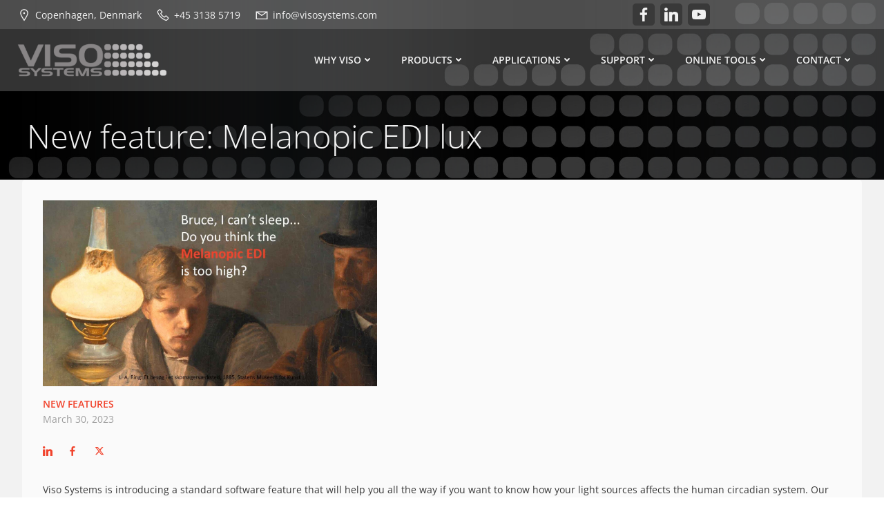

--- FILE ---
content_type: text/html; charset=UTF-8
request_url: https://www.visosystems.com/new-feature-melanopic-edi-lux/
body_size: 31111
content:
<!DOCTYPE html>
<html lang="en-US">
<head>
    <meta charset="UTF-8">
    <meta name="viewport" content="width=device-width, initial-scale=1">
    <link rel="profile" href="http://gmpg.org/xfn/11">
    <meta name='robots' content='index, follow, max-image-preview:large, max-snippet:-1, max-video-preview:-1' />
<script id="cookieyes" type="text/javascript" src="https://cdn-cookieyes.com/client_data/c169c3ca7e123133b7d2e5df/script.js"></script><!-- Google tag (gtag.js) Consent Mode dataLayer added by Site Kit -->
<script id='google_gtagjs-js-consent-mode-data-layer'>
window.dataLayer = window.dataLayer || [];function gtag(){dataLayer.push(arguments);}
gtag('consent', 'default', {"ad_personalization":"denied","ad_storage":"denied","ad_user_data":"denied","analytics_storage":"denied","functionality_storage":"denied","security_storage":"denied","personalization_storage":"denied","region":["AT","BE","BG","CH","CY","CZ","DE","DK","EE","ES","FI","FR","GB","GR","HR","HU","IE","IS","IT","LI","LT","LU","LV","MT","NL","NO","PL","PT","RO","SE","SI","SK"],"wait_for_update":500});
window._googlesitekitConsentCategoryMap = {"statistics":["analytics_storage"],"marketing":["ad_storage","ad_user_data","ad_personalization"],"functional":["functionality_storage","security_storage"],"preferences":["personalization_storage"]};
window._googlesitekitConsents = {"ad_personalization":"denied","ad_storage":"denied","ad_user_data":"denied","analytics_storage":"denied","functionality_storage":"denied","security_storage":"denied","personalization_storage":"denied","region":["AT","BE","BG","CH","CY","CZ","DE","DK","EE","ES","FI","FR","GB","GR","HR","HU","IE","IS","IT","LI","LT","LU","LV","MT","NL","NO","PL","PT","RO","SE","SI","SK"],"wait_for_update":500}</script>
<!-- End Google tag (gtag.js) Consent Mode dataLayer added by Site Kit -->
			
	<!-- This site is optimized with the Yoast SEO plugin v23.2 - https://yoast.com/wordpress/plugins/seo/ -->
	<title>New feature: Melanopic EDI lux - Viso Systems</title>
	<meta name="description" content="Viso Light Inspector software now calculates Melanopic Equivalent Daylight Illuminance (m-EDI lux) from any Viso light measurement." />
	<link rel="canonical" href="https://www.visosystems.com/new-feature-melanopic-edi-lux/" />
	<meta property="og:locale" content="en_US" />
	<meta property="og:type" content="article" />
	<meta property="og:title" content="New feature: Melanopic EDI lux - Viso Systems" />
	<meta property="og:description" content="Viso Light Inspector software now calculates Melanopic Equivalent Daylight Illuminance (m-EDI lux) from any Viso light measurement." />
	<meta property="og:url" content="https://www.visosystems.com/new-feature-melanopic-edi-lux/" />
	<meta property="og:site_name" content="Viso Systems" />
	<meta property="article:publisher" content="https://www.facebook.com/VisoSystems/" />
	<meta property="article:published_time" content="2023-03-30T10:45:40+00:00" />
	<meta property="article:modified_time" content="2023-06-27T08:55:11+00:00" />
	<meta property="og:image" content="https://www.visosystems.com/wp-content/uploads/2023/03/Melanopic-EDIa.jpg" />
	<meta property="og:image:width" content="1696" />
	<meta property="og:image:height" content="943" />
	<meta property="og:image:type" content="image/jpeg" />
	<meta name="author" content="Anne" />
	<meta name="twitter:card" content="summary_large_image" />
	<meta name="twitter:label1" content="Written by" />
	<meta name="twitter:data1" content="Anne" />
	<meta name="twitter:label2" content="Est. reading time" />
	<meta name="twitter:data2" content="2 minutes" />
	<script type="application/ld+json" class="yoast-schema-graph">{"@context":"https://schema.org","@graph":[{"@type":"Article","@id":"https://www.visosystems.com/new-feature-melanopic-edi-lux/#article","isPartOf":{"@id":"https://www.visosystems.com/new-feature-melanopic-edi-lux/"},"author":{"name":"Anne","@id":"https://www.visosystems.com/#/schema/person/855314a2208d07df290d3c9f16909834"},"headline":"New feature: Melanopic EDI lux","datePublished":"2023-03-30T10:45:40+00:00","dateModified":"2023-06-27T08:55:11+00:00","mainEntityOfPage":{"@id":"https://www.visosystems.com/new-feature-melanopic-edi-lux/"},"wordCount":232,"publisher":{"@id":"https://www.visosystems.com/#organization"},"image":{"@id":"https://www.visosystems.com/new-feature-melanopic-edi-lux/#primaryimage"},"thumbnailUrl":"https://www.visosystems.com/wp-content/uploads/2023/03/Melanopic-EDIa.jpg","articleSection":["New features"],"inLanguage":"en-US"},{"@type":"WebPage","@id":"https://www.visosystems.com/new-feature-melanopic-edi-lux/","url":"https://www.visosystems.com/new-feature-melanopic-edi-lux/","name":"New feature: Melanopic EDI lux - Viso Systems","isPartOf":{"@id":"https://www.visosystems.com/#website"},"primaryImageOfPage":{"@id":"https://www.visosystems.com/new-feature-melanopic-edi-lux/#primaryimage"},"image":{"@id":"https://www.visosystems.com/new-feature-melanopic-edi-lux/#primaryimage"},"thumbnailUrl":"https://www.visosystems.com/wp-content/uploads/2023/03/Melanopic-EDIa.jpg","datePublished":"2023-03-30T10:45:40+00:00","dateModified":"2023-06-27T08:55:11+00:00","description":"Viso Light Inspector software now calculates Melanopic Equivalent Daylight Illuminance (m-EDI lux) from any Viso light measurement.","breadcrumb":{"@id":"https://www.visosystems.com/new-feature-melanopic-edi-lux/#breadcrumb"},"inLanguage":"en-US","potentialAction":[{"@type":"ReadAction","target":["https://www.visosystems.com/new-feature-melanopic-edi-lux/"]}]},{"@type":"ImageObject","inLanguage":"en-US","@id":"https://www.visosystems.com/new-feature-melanopic-edi-lux/#primaryimage","url":"https://www.visosystems.com/wp-content/uploads/2023/03/Melanopic-EDIa.jpg","contentUrl":"https://www.visosystems.com/wp-content/uploads/2023/03/Melanopic-EDIa.jpg","width":1696,"height":943,"caption":"Melanopic EDI lux"},{"@type":"BreadcrumbList","@id":"https://www.visosystems.com/new-feature-melanopic-edi-lux/#breadcrumb","itemListElement":[{"@type":"ListItem","position":1,"name":"Home","item":"https://www.visosystems.com/"},{"@type":"ListItem","position":2,"name":"News Archive","item":"https://www.visosystems.com/blog/"},{"@type":"ListItem","position":3,"name":"New feature: Melanopic EDI lux"}]},{"@type":"WebSite","@id":"https://www.visosystems.com/#website","url":"https://www.visosystems.com/","name":"Viso Systems","description":"Advanced Light Measurements","publisher":{"@id":"https://www.visosystems.com/#organization"},"potentialAction":[{"@type":"SearchAction","target":{"@type":"EntryPoint","urlTemplate":"https://www.visosystems.com/?s={search_term_string}"},"query-input":"required name=search_term_string"}],"inLanguage":"en-US"},{"@type":"Organization","@id":"https://www.visosystems.com/#organization","name":"Viso Systems","url":"https://www.visosystems.com/","logo":{"@type":"ImageObject","inLanguage":"en-US","@id":"https://www.visosystems.com/#/schema/logo/image/","url":"https://www.visosystems.com/wp-content/uploads/2020/04/cropped-LogoFinished02-2.png","contentUrl":"https://www.visosystems.com/wp-content/uploads/2020/04/cropped-LogoFinished02-2.png","width":1000,"height":208,"caption":"Viso Systems"},"image":{"@id":"https://www.visosystems.com/#/schema/logo/image/"},"sameAs":["https://www.facebook.com/VisoSystems/","https://www.linkedin.com/company/viso-systems/","https://www.youtube.com/user/VisoSystems"]},{"@type":"Person","@id":"https://www.visosystems.com/#/schema/person/855314a2208d07df290d3c9f16909834","name":"Anne","url":"https://www.visosystems.com/author/anne/"}]}</script>
	<!-- / Yoast SEO plugin. -->


<link rel='dns-prefetch' href='//www.googletagmanager.com' />
<link rel="alternate" type="application/rss+xml" title="Viso Systems &raquo; Feed" href="https://www.visosystems.com/feed/" />
<link rel="alternate" type="application/rss+xml" title="Viso Systems &raquo; Comments Feed" href="https://www.visosystems.com/comments/feed/" />
<link rel="alternate" title="oEmbed (JSON)" type="application/json+oembed" href="https://www.visosystems.com/wp-json/oembed/1.0/embed?url=https%3A%2F%2Fwww.visosystems.com%2Fnew-feature-melanopic-edi-lux%2F" />
<link rel="alternate" title="oEmbed (XML)" type="text/xml+oembed" href="https://www.visosystems.com/wp-json/oembed/1.0/embed?url=https%3A%2F%2Fwww.visosystems.com%2Fnew-feature-melanopic-edi-lux%2F&#038;format=xml" />
<style id='wp-img-auto-sizes-contain-inline-css' type='text/css'>
img:is([sizes=auto i],[sizes^="auto," i]){contain-intrinsic-size:3000px 1500px}
/*# sourceURL=wp-img-auto-sizes-contain-inline-css */
</style>
<link rel='stylesheet' id='extend-builder-css-css' href='https://www.visosystems.com/wp-content/plugins/colibri-page-builder-pro/extend-builder/assets/static/css/theme.css?ver=1.0.337-pro' type='text/css' media='all' />
<style id='extend-builder-css-inline-css' type='text/css'>
/* page css */
/* part css : theme-shapes */
.colibri-shape-circles {
background-image:url('https://www.visosystems.com/wp-content/themes/colibri-wp/resources/images/header-shapes/circles.png')
}
.colibri-shape-10degree-stripes {
background-image:url('https://www.visosystems.com/wp-content/themes/colibri-wp/resources/images/header-shapes/10degree-stripes.png')
}
.colibri-shape-rounded-squares-blue {
background-image:url('https://www.visosystems.com/wp-content/themes/colibri-wp/resources/images/header-shapes/rounded-squares-blue.png')
}
.colibri-shape-many-rounded-squares-blue {
background-image:url('https://www.visosystems.com/wp-content/themes/colibri-wp/resources/images/header-shapes/many-rounded-squares-blue.png')
}
.colibri-shape-two-circles {
background-image:url('https://www.visosystems.com/wp-content/themes/colibri-wp/resources/images/header-shapes/two-circles.png')
}
.colibri-shape-circles-2 {
background-image:url('https://www.visosystems.com/wp-content/themes/colibri-wp/resources/images/header-shapes/circles-2.png')
}
.colibri-shape-circles-3 {
background-image:url('https://www.visosystems.com/wp-content/themes/colibri-wp/resources/images/header-shapes/circles-3.png')
}
.colibri-shape-circles-gradient {
background-image:url('https://www.visosystems.com/wp-content/themes/colibri-wp/resources/images/header-shapes/circles-gradient.png')
}
.colibri-shape-circles-white-gradient {
background-image:url('https://www.visosystems.com/wp-content/themes/colibri-wp/resources/images/header-shapes/circles-white-gradient.png')
}
.colibri-shape-waves {
background-image:url('https://www.visosystems.com/wp-content/themes/colibri-wp/resources/images/header-shapes/waves.png')
}
.colibri-shape-waves-inverted {
background-image:url('https://www.visosystems.com/wp-content/themes/colibri-wp/resources/images/header-shapes/waves-inverted.png')
}
.colibri-shape-dots {
background-image:url('https://www.visosystems.com/wp-content/themes/colibri-wp/resources/images/header-shapes/dots.png')
}
.colibri-shape-left-tilted-lines {
background-image:url('https://www.visosystems.com/wp-content/themes/colibri-wp/resources/images/header-shapes/left-tilted-lines.png')
}
.colibri-shape-right-tilted-lines {
background-image:url('https://www.visosystems.com/wp-content/themes/colibri-wp/resources/images/header-shapes/right-tilted-lines.png')
}
.colibri-shape-right-tilted-strips {
background-image:url('https://www.visosystems.com/wp-content/themes/colibri-wp/resources/images/header-shapes/right-tilted-strips.png')
}
/* part css : theme */

.h-y-container > *:not(:last-child), .h-x-container-inner > * {
  margin-bottom: 20px;
}
.h-x-container-inner, .h-column__content > .h-x-container > *:last-child {
  margin-bottom: -20px;
}
.h-x-container-inner > * {
  padding-left: 10px;
  padding-right: 10px;
}
.h-x-container-inner {
  margin-left: -10px;
  margin-right: -10px;
}
[class*=style-], [class*=local-style-], .h-global-transition, .h-global-transition-all, .h-global-transition-all * {
  transition-duration: 0.5s;
}
.wp-block-button .wp-block-button__link:not(.has-background),.wp-block-file .wp-block-file__button {
  background-color: rgb(37, 37, 37);
  background-image: none;
}
.wp-block-button .wp-block-button__link:not(.has-background):hover,.wp-block-button .wp-block-button__link:not(.has-background):focus,.wp-block-button .wp-block-button__link:not(.has-background):active,.wp-block-file .wp-block-file__button:hover,.wp-block-file .wp-block-file__button:focus,.wp-block-file .wp-block-file__button:active {
  background-color: rgb(88, 88, 88);
  background-image: none;
}
.wp-block-button.is-style-outline .wp-block-button__link:not(.has-background) {
  color: rgb(37, 37, 37);
  background-color: transparent;
  background-image: none;
  border-top-width: 2px;
  border-top-color: rgb(37, 37, 37);
  border-top-style: solid;
  border-right-width: 2px;
  border-right-color: rgb(37, 37, 37);
  border-right-style: solid;
  border-bottom-width: 2px;
  border-bottom-color: rgb(37, 37, 37);
  border-bottom-style: solid;
  border-left-width: 2px;
  border-left-color: rgb(37, 37, 37);
  border-left-style: solid;
}
.wp-block-button.is-style-outline .wp-block-button__link:not(.has-background):hover,.wp-block-button.is-style-outline .wp-block-button__link:not(.has-background):focus,.wp-block-button.is-style-outline .wp-block-button__link:not(.has-background):active {
  color: #fff;
  background-color: rgb(37, 37, 37);
  background-image: none;
}
.has-background-color,*[class^="wp-block-"].is-style-solid-color {
  background-color: rgb(37, 37, 37);
  background-image: none;
}
.has-colibri-color-1-background-color {
  background-color: rgb(37, 37, 37);
  background-image: none;
}
.wp-block-button .wp-block-button__link.has-colibri-color-1-background-color {
  background-color: rgb(37, 37, 37);
  background-image: none;
}
.wp-block-button .wp-block-button__link.has-colibri-color-1-background-color:hover,.wp-block-button .wp-block-button__link.has-colibri-color-1-background-color:focus,.wp-block-button .wp-block-button__link.has-colibri-color-1-background-color:active {
  background-color: rgb(88, 88, 88);
  background-image: none;
}
.wp-block-button.is-style-outline .wp-block-button__link.has-colibri-color-1-background-color {
  color: rgb(37, 37, 37);
  background-color: transparent;
  background-image: none;
  border-top-width: 2px;
  border-top-color: rgb(37, 37, 37);
  border-top-style: solid;
  border-right-width: 2px;
  border-right-color: rgb(37, 37, 37);
  border-right-style: solid;
  border-bottom-width: 2px;
  border-bottom-color: rgb(37, 37, 37);
  border-bottom-style: solid;
  border-left-width: 2px;
  border-left-color: rgb(37, 37, 37);
  border-left-style: solid;
}
.wp-block-button.is-style-outline .wp-block-button__link.has-colibri-color-1-background-color:hover,.wp-block-button.is-style-outline .wp-block-button__link.has-colibri-color-1-background-color:focus,.wp-block-button.is-style-outline .wp-block-button__link.has-colibri-color-1-background-color:active {
  color: #fff;
  background-color: rgb(37, 37, 37);
  background-image: none;
}
*[class^="wp-block-"].has-colibri-color-1-background-color,*[class^="wp-block-"] .has-colibri-color-1-background-color,*[class^="wp-block-"].is-style-solid-color.has-colibri-color-1-color,*[class^="wp-block-"].is-style-solid-color blockquote.has-colibri-color-1-color,*[class^="wp-block-"].is-style-solid-color blockquote.has-colibri-color-1-color p {
  background-color: rgb(37, 37, 37);
  background-image: none;
}
.has-colibri-color-1-color {
  color: rgb(37, 37, 37);
}
.has-colibri-color-2-background-color {
  background-color: rgb(224, 225, 225);
  background-image: none;
}
.wp-block-button .wp-block-button__link.has-colibri-color-2-background-color {
  background-color: rgb(224, 225, 225);
  background-image: none;
}
.wp-block-button .wp-block-button__link.has-colibri-color-2-background-color:hover,.wp-block-button .wp-block-button__link.has-colibri-color-2-background-color:focus,.wp-block-button .wp-block-button__link.has-colibri-color-2-background-color:active {
  background-color: rgb(139, 140, 140);
  background-image: none;
}
.wp-block-button.is-style-outline .wp-block-button__link.has-colibri-color-2-background-color {
  color: rgb(224, 225, 225);
  background-color: transparent;
  background-image: none;
  border-top-width: 2px;
  border-top-color: rgb(224, 225, 225);
  border-top-style: solid;
  border-right-width: 2px;
  border-right-color: rgb(224, 225, 225);
  border-right-style: solid;
  border-bottom-width: 2px;
  border-bottom-color: rgb(224, 225, 225);
  border-bottom-style: solid;
  border-left-width: 2px;
  border-left-color: rgb(224, 225, 225);
  border-left-style: solid;
}
.wp-block-button.is-style-outline .wp-block-button__link.has-colibri-color-2-background-color:hover,.wp-block-button.is-style-outline .wp-block-button__link.has-colibri-color-2-background-color:focus,.wp-block-button.is-style-outline .wp-block-button__link.has-colibri-color-2-background-color:active {
  color: #fff;
  background-color: rgb(224, 225, 225);
  background-image: none;
}
*[class^="wp-block-"].has-colibri-color-2-background-color,*[class^="wp-block-"] .has-colibri-color-2-background-color,*[class^="wp-block-"].is-style-solid-color.has-colibri-color-2-color,*[class^="wp-block-"].is-style-solid-color blockquote.has-colibri-color-2-color,*[class^="wp-block-"].is-style-solid-color blockquote.has-colibri-color-2-color p {
  background-color: rgb(224, 225, 225);
  background-image: none;
}
.has-colibri-color-2-color {
  color: rgb(224, 225, 225);
}
.has-colibri-color-3-background-color {
  background-color: rgb(241, 68, 45);
  background-image: none;
}
.wp-block-button .wp-block-button__link.has-colibri-color-3-background-color {
  background-color: rgb(241, 68, 45);
  background-image: none;
}
.wp-block-button .wp-block-button__link.has-colibri-color-3-background-color:hover,.wp-block-button .wp-block-button__link.has-colibri-color-3-background-color:focus,.wp-block-button .wp-block-button__link.has-colibri-color-3-background-color:active {
  background-color: rgb(156, 44, 29);
  background-image: none;
}
.wp-block-button.is-style-outline .wp-block-button__link.has-colibri-color-3-background-color {
  color: rgb(241, 68, 45);
  background-color: transparent;
  background-image: none;
  border-top-width: 2px;
  border-top-color: rgb(241, 68, 45);
  border-top-style: solid;
  border-right-width: 2px;
  border-right-color: rgb(241, 68, 45);
  border-right-style: solid;
  border-bottom-width: 2px;
  border-bottom-color: rgb(241, 68, 45);
  border-bottom-style: solid;
  border-left-width: 2px;
  border-left-color: rgb(241, 68, 45);
  border-left-style: solid;
}
.wp-block-button.is-style-outline .wp-block-button__link.has-colibri-color-3-background-color:hover,.wp-block-button.is-style-outline .wp-block-button__link.has-colibri-color-3-background-color:focus,.wp-block-button.is-style-outline .wp-block-button__link.has-colibri-color-3-background-color:active {
  color: #fff;
  background-color: rgb(241, 68, 45);
  background-image: none;
}
*[class^="wp-block-"].has-colibri-color-3-background-color,*[class^="wp-block-"] .has-colibri-color-3-background-color,*[class^="wp-block-"].is-style-solid-color.has-colibri-color-3-color,*[class^="wp-block-"].is-style-solid-color blockquote.has-colibri-color-3-color,*[class^="wp-block-"].is-style-solid-color blockquote.has-colibri-color-3-color p {
  background-color: rgb(241, 68, 45);
  background-image: none;
}
.has-colibri-color-3-color {
  color: rgb(241, 68, 45);
}
.has-colibri-color-4-background-color {
  background-color: #9ec9e2;
  background-image: none;
}
.wp-block-button .wp-block-button__link.has-colibri-color-4-background-color {
  background-color: #9ec9e2;
  background-image: none;
}
.wp-block-button .wp-block-button__link.has-colibri-color-4-background-color:hover,.wp-block-button .wp-block-button__link.has-colibri-color-4-background-color:focus,.wp-block-button .wp-block-button__link.has-colibri-color-4-background-color:active {
  background-color: rgb(7, 146, 226);
  background-image: none;
}
.wp-block-button.is-style-outline .wp-block-button__link.has-colibri-color-4-background-color {
  color: #9ec9e2;
  background-color: transparent;
  background-image: none;
  border-top-width: 2px;
  border-top-color: #9ec9e2;
  border-top-style: solid;
  border-right-width: 2px;
  border-right-color: #9ec9e2;
  border-right-style: solid;
  border-bottom-width: 2px;
  border-bottom-color: #9ec9e2;
  border-bottom-style: solid;
  border-left-width: 2px;
  border-left-color: #9ec9e2;
  border-left-style: solid;
}
.wp-block-button.is-style-outline .wp-block-button__link.has-colibri-color-4-background-color:hover,.wp-block-button.is-style-outline .wp-block-button__link.has-colibri-color-4-background-color:focus,.wp-block-button.is-style-outline .wp-block-button__link.has-colibri-color-4-background-color:active {
  color: #fff;
  background-color: #9ec9e2;
  background-image: none;
}
*[class^="wp-block-"].has-colibri-color-4-background-color,*[class^="wp-block-"] .has-colibri-color-4-background-color,*[class^="wp-block-"].is-style-solid-color.has-colibri-color-4-color,*[class^="wp-block-"].is-style-solid-color blockquote.has-colibri-color-4-color,*[class^="wp-block-"].is-style-solid-color blockquote.has-colibri-color-4-color p {
  background-color: #9ec9e2;
  background-image: none;
}
.has-colibri-color-4-color {
  color: #9ec9e2;
}
.has-colibri-color-5-background-color {
  background-color: rgb(242, 242, 242);
  background-image: none;
}
.wp-block-button .wp-block-button__link.has-colibri-color-5-background-color {
  background-color: rgb(242, 242, 242);
  background-image: none;
}
.wp-block-button .wp-block-button__link.has-colibri-color-5-background-color:hover,.wp-block-button .wp-block-button__link.has-colibri-color-5-background-color:focus,.wp-block-button .wp-block-button__link.has-colibri-color-5-background-color:active {
  background-color: rgb(89, 89, 89);
  background-image: none;
}
.wp-block-button.is-style-outline .wp-block-button__link.has-colibri-color-5-background-color {
  color: rgb(242, 242, 242);
  background-color: transparent;
  background-image: none;
  border-top-width: 2px;
  border-top-color: rgb(242, 242, 242);
  border-top-style: solid;
  border-right-width: 2px;
  border-right-color: rgb(242, 242, 242);
  border-right-style: solid;
  border-bottom-width: 2px;
  border-bottom-color: rgb(242, 242, 242);
  border-bottom-style: solid;
  border-left-width: 2px;
  border-left-color: rgb(242, 242, 242);
  border-left-style: solid;
}
.wp-block-button.is-style-outline .wp-block-button__link.has-colibri-color-5-background-color:hover,.wp-block-button.is-style-outline .wp-block-button__link.has-colibri-color-5-background-color:focus,.wp-block-button.is-style-outline .wp-block-button__link.has-colibri-color-5-background-color:active {
  color: #fff;
  background-color: rgb(242, 242, 242);
  background-image: none;
}
*[class^="wp-block-"].has-colibri-color-5-background-color,*[class^="wp-block-"] .has-colibri-color-5-background-color,*[class^="wp-block-"].is-style-solid-color.has-colibri-color-5-color,*[class^="wp-block-"].is-style-solid-color blockquote.has-colibri-color-5-color,*[class^="wp-block-"].is-style-solid-color blockquote.has-colibri-color-5-color p {
  background-color: rgb(242, 242, 242);
  background-image: none;
}
.has-colibri-color-5-color {
  color: rgb(242, 242, 242);
}
.has-colibri-color-6-background-color {
  background-color: rgb(57, 57, 57);
  background-image: none;
}
.wp-block-button .wp-block-button__link.has-colibri-color-6-background-color {
  background-color: rgb(57, 57, 57);
  background-image: none;
}
.wp-block-button .wp-block-button__link.has-colibri-color-6-background-color:hover,.wp-block-button .wp-block-button__link.has-colibri-color-6-background-color:focus,.wp-block-button .wp-block-button__link.has-colibri-color-6-background-color:active {
  background-color: rgb(57, 57, 57);
  background-image: none;
}
.wp-block-button.is-style-outline .wp-block-button__link.has-colibri-color-6-background-color {
  color: rgb(57, 57, 57);
  background-color: transparent;
  background-image: none;
  border-top-width: 2px;
  border-top-color: rgb(57, 57, 57);
  border-top-style: solid;
  border-right-width: 2px;
  border-right-color: rgb(57, 57, 57);
  border-right-style: solid;
  border-bottom-width: 2px;
  border-bottom-color: rgb(57, 57, 57);
  border-bottom-style: solid;
  border-left-width: 2px;
  border-left-color: rgb(57, 57, 57);
  border-left-style: solid;
}
.wp-block-button.is-style-outline .wp-block-button__link.has-colibri-color-6-background-color:hover,.wp-block-button.is-style-outline .wp-block-button__link.has-colibri-color-6-background-color:focus,.wp-block-button.is-style-outline .wp-block-button__link.has-colibri-color-6-background-color:active {
  color: #fff;
  background-color: rgb(57, 57, 57);
  background-image: none;
}
*[class^="wp-block-"].has-colibri-color-6-background-color,*[class^="wp-block-"] .has-colibri-color-6-background-color,*[class^="wp-block-"].is-style-solid-color.has-colibri-color-6-color,*[class^="wp-block-"].is-style-solid-color blockquote.has-colibri-color-6-color,*[class^="wp-block-"].is-style-solid-color blockquote.has-colibri-color-6-color p {
  background-color: rgb(57, 57, 57);
  background-image: none;
}
.has-colibri-color-6-color {
  color: rgb(57, 57, 57);
}
#colibri .woocommerce-store-notice,#colibri.woocommerce .content .h-section input[type=submit],#colibri.woocommerce-page  .content .h-section  input[type=button],#colibri.woocommerce .content .h-section  input[type=button],#colibri.woocommerce-page  .content .h-section .button,#colibri.woocommerce .content .h-section .button,#colibri.woocommerce-page  .content .h-section  a.button,#colibri.woocommerce .content .h-section  a.button,#colibri.woocommerce-page  .content .h-section button.button,#colibri.woocommerce .content .h-section button.button,#colibri.woocommerce-page  .content .h-section input.button,#colibri.woocommerce .content .h-section input.button,#colibri.woocommerce-page  .content .h-section input#submit,#colibri.woocommerce .content .h-section input#submit,#colibri.woocommerce-page  .content .h-section a.added_to_cart,#colibri.woocommerce .content .h-section a.added_to_cart,#colibri.woocommerce-page  .content .h-section .ui-slider-range,#colibri.woocommerce .content .h-section .ui-slider-range,#colibri.woocommerce-page  .content .h-section .ui-slider-handle,#colibri.woocommerce .content .h-section .ui-slider-handle {
  background-color: rgb(37, 37, 37);
  background-image: none;
  border-top-width: 0px;
  border-top-color: rgb(37, 37, 37);
  border-top-style: solid;
  border-right-width: 0px;
  border-right-color: rgb(37, 37, 37);
  border-right-style: solid;
  border-bottom-width: 0px;
  border-bottom-color: rgb(37, 37, 37);
  border-bottom-style: solid;
  border-left-width: 0px;
  border-left-color: rgb(37, 37, 37);
  border-left-style: solid;
}
#colibri .woocommerce-store-notice:hover,#colibri .woocommerce-store-notice:focus,#colibri .woocommerce-store-notice:active,#colibri.woocommerce .content .h-section input[type=submit]:hover,#colibri.woocommerce .content .h-section input[type=submit]:focus,#colibri.woocommerce .content .h-section input[type=submit]:active,#colibri.woocommerce-page  .content .h-section  input[type=button]:hover,#colibri.woocommerce-page  .content .h-section  input[type=button]:focus,#colibri.woocommerce-page  .content .h-section  input[type=button]:active,#colibri.woocommerce .content .h-section  input[type=button]:hover,#colibri.woocommerce .content .h-section  input[type=button]:focus,#colibri.woocommerce .content .h-section  input[type=button]:active,#colibri.woocommerce-page  .content .h-section .button:hover,#colibri.woocommerce-page  .content .h-section .button:focus,#colibri.woocommerce-page  .content .h-section .button:active,#colibri.woocommerce .content .h-section .button:hover,#colibri.woocommerce .content .h-section .button:focus,#colibri.woocommerce .content .h-section .button:active,#colibri.woocommerce-page  .content .h-section  a.button:hover,#colibri.woocommerce-page  .content .h-section  a.button:focus,#colibri.woocommerce-page  .content .h-section  a.button:active,#colibri.woocommerce .content .h-section  a.button:hover,#colibri.woocommerce .content .h-section  a.button:focus,#colibri.woocommerce .content .h-section  a.button:active,#colibri.woocommerce-page  .content .h-section button.button:hover,#colibri.woocommerce-page  .content .h-section button.button:focus,#colibri.woocommerce-page  .content .h-section button.button:active,#colibri.woocommerce .content .h-section button.button:hover,#colibri.woocommerce .content .h-section button.button:focus,#colibri.woocommerce .content .h-section button.button:active,#colibri.woocommerce-page  .content .h-section input.button:hover,#colibri.woocommerce-page  .content .h-section input.button:focus,#colibri.woocommerce-page  .content .h-section input.button:active,#colibri.woocommerce .content .h-section input.button:hover,#colibri.woocommerce .content .h-section input.button:focus,#colibri.woocommerce .content .h-section input.button:active,#colibri.woocommerce-page  .content .h-section input#submit:hover,#colibri.woocommerce-page  .content .h-section input#submit:focus,#colibri.woocommerce-page  .content .h-section input#submit:active,#colibri.woocommerce .content .h-section input#submit:hover,#colibri.woocommerce .content .h-section input#submit:focus,#colibri.woocommerce .content .h-section input#submit:active,#colibri.woocommerce-page  .content .h-section a.added_to_cart:hover,#colibri.woocommerce-page  .content .h-section a.added_to_cart:focus,#colibri.woocommerce-page  .content .h-section a.added_to_cart:active,#colibri.woocommerce .content .h-section a.added_to_cart:hover,#colibri.woocommerce .content .h-section a.added_to_cart:focus,#colibri.woocommerce .content .h-section a.added_to_cart:active,#colibri.woocommerce-page  .content .h-section .ui-slider-range:hover,#colibri.woocommerce-page  .content .h-section .ui-slider-range:focus,#colibri.woocommerce-page  .content .h-section .ui-slider-range:active,#colibri.woocommerce .content .h-section .ui-slider-range:hover,#colibri.woocommerce .content .h-section .ui-slider-range:focus,#colibri.woocommerce .content .h-section .ui-slider-range:active,#colibri.woocommerce-page  .content .h-section .ui-slider-handle:hover,#colibri.woocommerce-page  .content .h-section .ui-slider-handle:focus,#colibri.woocommerce-page  .content .h-section .ui-slider-handle:active,#colibri.woocommerce .content .h-section .ui-slider-handle:hover,#colibri.woocommerce .content .h-section .ui-slider-handle:focus,#colibri.woocommerce .content .h-section .ui-slider-handle:active {
  background-color: rgb(88, 88, 88);
  background-image: none;
  border-top-width: 0px;
  border-top-color: rgb(88, 88, 88);
  border-top-style: solid;
  border-right-width: 0px;
  border-right-color: rgb(88, 88, 88);
  border-right-style: solid;
  border-bottom-width: 0px;
  border-bottom-color: rgb(88, 88, 88);
  border-bottom-style: solid;
  border-left-width: 0px;
  border-left-color: rgb(88, 88, 88);
  border-left-style: solid;
}
#colibri.woocommerce-page  .content .h-section .star-rating::before,#colibri.woocommerce .content .h-section .star-rating::before,#colibri.woocommerce-page  .content .h-section .star-rating span::before,#colibri.woocommerce .content .h-section .star-rating span::before {
  color: rgb(37, 37, 37);
}
#colibri.woocommerce-page  .content .h-section .price,#colibri.woocommerce .content .h-section .price {
  color: rgb(37, 37, 37);
}
#colibri.woocommerce-page  .content .h-section .price del,#colibri.woocommerce .content .h-section .price del {
  color: rgb(190, 190, 190);
}
#colibri.woocommerce-page  .content .h-section .onsale,#colibri.woocommerce .content .h-section .onsale {
  background-color: rgb(37, 37, 37);
  background-image: none;
}
#colibri.woocommerce-page  .content .h-section .onsale:hover,#colibri.woocommerce-page  .content .h-section .onsale:focus,#colibri.woocommerce-page  .content .h-section .onsale:active,#colibri.woocommerce .content .h-section .onsale:hover,#colibri.woocommerce .content .h-section .onsale:focus,#colibri.woocommerce .content .h-section .onsale:active {
  background-color: rgb(88, 88, 88);
  background-image: none;
}
#colibri.woocommerce ul.products li.product h2:hover {
  color: rgb(37, 37, 37);
}
#colibri.woocommerce-page  .content .h-section .woocommerce-pagination .page-numbers.current,#colibri.woocommerce .content .h-section .woocommerce-pagination .page-numbers.current,#colibri.woocommerce-page  .content .h-section .woocommerce-pagination a.page-numbers:hover,#colibri.woocommerce .content .h-section .woocommerce-pagination a.page-numbers:hover {
  background-color: rgb(37, 37, 37);
  background-image: none;
}
#colibri.woocommerce-page  .content .h-section .comment-form-rating .stars a,#colibri.woocommerce .content .h-section .comment-form-rating .stars a {
  color: rgb(37, 37, 37);
}
.h-section-global-spacing {
  padding-top: 90px;
  padding-bottom: 90px;
}
#colibri .colibri-language-switcher {
  background-color: white;
  background-image: none;
  top: 80px;
  border-top-width: 0px;
  border-top-style: none;
  border-top-left-radius: 4px;
  border-top-right-radius: 0px;
  border-right-width: 0px;
  border-right-style: none;
  border-bottom-width: 0px;
  border-bottom-style: none;
  border-bottom-left-radius: 4px;
  border-bottom-right-radius: 0px;
  border-left-width: 0px;
  border-left-style: none;
}
#colibri .colibri-language-switcher .lang-item {
  padding-top: 14px;
  padding-right: 18px;
  padding-bottom: 14px;
  padding-left: 18px;
}
body {
  font-family: Open Sans;
  font-weight: 400;
  font-size: 14px;
  line-height: 1.6;
  color: rgb(57, 57, 57);
}
body a {
  font-family: Open Sans;
  font-weight: 400;
  text-decoration: none;
  font-size: 1em;
  line-height: 1.4;
  color: rgb(241, 68, 45);
}
body a:hover {
  text-decoration: underline;
  color: rgb(241, 68, 45);
}
body a:visited {
  text-decoration: underline;
  color: rgb(241, 68, 45);
}
body p {
  margin-bottom: 16px;
  font-family: Open Sans;
  font-weight: 400;
  font-size: 14px;
  line-height: 1.6;
  color: rgb(57, 57, 57);
}
body .h-lead p {
  margin-bottom: 16px;
  font-family: Open Sans;
  font-weight: 300;
  font-size: 1.25em;
  line-height: 1.5;
  color: rgb(108, 108, 108);
}
body blockquote p {
  margin-bottom: 8px;
  font-family: Open Sans;
  font-weight: 600;
  font-size: 16px;
  line-height: 1;
  color: rgb(37, 37, 37);
  margin-top: 8px;
  margin-right: 8px;
  margin-left: 8px;
  padding-top: 8px;
  padding-right: 8px;
  padding-bottom: 8px;
  padding-left: 8px;
  background-color: rgb(255, 255, 255);
  background-image: none;
  box-shadow: 0px 27px 15px -24px rgba(0, 0, 0, 0.25) ;
}
body h1 {
  margin-bottom: 16px;
  font-family: Open Sans;
  font-weight: 300;
  font-size: 3.375em;
  line-height: 1.26;
  color: rgb(57, 57, 57);
}
body h2 {
  margin-bottom: 16px;
  font-family: Open Sans;
  font-weight: 300;
  font-size: 2.625em;
  line-height: 1.143;
  color: rgb(57, 57, 57);
}
body h3 {
  margin-bottom: 12px;
  font-family: Open Sans;
  font-weight: 600;
  font-size: 1.25em;
  line-height: 1.25;
  color: rgb(57, 57, 57);
  margin-top: 6px;
  text-transform: uppercase;
}
body h4 {
  margin-bottom: 16px;
  font-family: Open Sans;
  font-weight: 600;
  font-size: 1.25em;
  line-height: 1.6;
  color: rgb(57, 57, 57);
  text-transform: uppercase;
}
body h5 {
  margin-bottom: 16px;
  font-family: Open Sans;
  font-weight: 600;
  font-size: 1.125em;
  line-height: 1.55;
  color: rgb(57, 57, 57);
}
body h6 {
  margin-bottom: 16px;
  font-family: Open Sans;
  font-weight: 600;
  font-size: 1em;
  line-height: 1.6;
  color: rgb(57, 57, 57);
}
 .content.colibri-main-content-single .main-section,.content.colibri-main-content-archive .main-section {
  background-color: rgb(242, 242, 242);
  background-image: none;
  padding-top: 0px;
  padding-bottom: 90px;
}
 .content.colibri-main-content-single .main-section .main-row,.content.colibri-main-content-archive .main-section .main-row {
  box-shadow: none;
}
 .content.colibri-main-content-single .main-section .main-section-inner,.content.colibri-main-content-archive .main-section .main-section-inner {
  margin-top: 0px;
}
 .content.colibri-main-content-single .main-section .colibri-sidebar.blog-sidebar-right,.content.colibri-main-content-archive .main-section .colibri-sidebar.blog-sidebar-right {
  width: 25% ;
  flex: 0 0 auto;
  -ms-flex: 0 0 auto;
  max-width: 25%;
}


@media (min-width: 768px) and (max-width: 1023px){
.h-section-global-spacing {
  padding-top: 60px;
  padding-bottom: 60px;
}
 .content.colibri-main-content-single .main-section .colibri-sidebar.blog-sidebar-right,.content.colibri-main-content-archive .main-section .colibri-sidebar.blog-sidebar-right {
  width: 33.33% ;
  flex: 0 0 auto;
  -ms-flex: 0 0 auto;
  max-width: 33.33%;
}

}

@media (max-width: 767px){
.h-section-global-spacing {
  padding-top: 30px;
  padding-bottom: 30px;
}
 .content.colibri-main-content-single .main-section .colibri-sidebar.blog-sidebar-right,.content.colibri-main-content-archive .main-section .colibri-sidebar.blog-sidebar-right {
  width: 100% ;
  flex: 0 0 auto;
  -ms-flex: 0 0 auto;
  max-width: 100%;
}

}
/* part css : page */
#colibri .style-34 {
  animation-duration: 0.5s;
  background-color: rgba(255, 255, 255, 0.2);
  background-image: none;
  padding-top: 20px;
  padding-right: 15px;
  padding-bottom: 20px;
  padding-left: 15px;
}
#colibri .h-navigation_sticky .style-34,#colibri .h-navigation_sticky.style-34 {
  background-color: #ffffff;
  background-image: none;
  padding-top: 20px;
  padding-bottom: 20px;
  box-shadow: 0px 0px 4px 0px rgba(0,0,0,0.5) ;
}
#colibri .style-36 {
  text-align: center;
  height: auto;
  min-height: unset;
}
#colibri .style-37-image {
  max-height: 50px;
}
#colibri .style-37 a,#colibri .style-37  .logo-text {
  color: #ffffff;
  text-decoration: none;
  font-size: 24px;
}
#colibri .style-37 .logo-text {
  color: rgb(242, 242, 242);
}
#colibri .h-navigation_sticky .style-37-image,#colibri .h-navigation_sticky.style-37-image {
  max-height: 50px;
}
#colibri .h-navigation_sticky .style-37 a,#colibri .h-navigation_sticky .style-37  .logo-text,#colibri .h-navigation_sticky.style-37 a,#colibri .h-navigation_sticky.style-37  .logo-text {
  color: #000000;
  text-decoration: none;
}
#colibri .style-38 {
  text-align: center;
  height: auto;
  min-height: unset;
}
#colibri .style-40 {
  text-align: center;
  height: auto;
  min-height: unset;
}
#colibri .h-navigation_sticky .style-40,#colibri .h-navigation_sticky.style-40 {
  background-color: unset;
  background-image: none;
}
#colibri .style-52 {
  background-color: rgba(255, 255, 255, 0.3);
  background-image: none;
  padding-top: 5px;
  padding-right: 15px;
  padding-bottom: 5px;
  padding-left: 15px;
}
#colibri .style-53 {
  text-align: left;
  height: auto;
  min-height: unset;
}
#colibri .style-54-icon {
  fill: rgb(242, 242, 242);
  width: 22px ;
  height: 22px;
  padding-left: 0px;
  border-top-width: 2px;
  border-top-color: rgb(37, 37, 37);
  border-top-style: none;
  border-right-width: 2px;
  border-right-color: rgb(37, 37, 37);
  border-right-style: none;
  border-bottom-width: 2px;
  border-bottom-color: rgb(37, 37, 37);
  border-bottom-style: none;
  border-left-width: 2px;
  border-left-color: rgb(37, 37, 37);
  border-left-style: none;
}
#colibri .style-54-icon:hover {
  background-color: rgba(3, 169, 244, 0);
  background-image: none;
}
#colibri .style-54 .list-item-text-wrapper {
  horizontal-align: start;
  padding-right: 0px;
  padding-bottom: 0px;
}
#colibri .style-54 .list-text {
  margin-left: 5px;
  color: rgb(242, 242, 242);
  font-size: 14px;
}
#colibri .style-54 .list-divider {
  color: rgb(0,0,0);
  width: 100% ;
  height: 100%;
  border-top-width: 0px;
  border-top-style: solid;
  border-right-width: 0px;
  border-right-style: solid;
  border-bottom-width: 0px;
  border-bottom-color: rgb(0,0,0);
  border-bottom-style: solid;
  border-left-width: 1px;
  border-left-style: solid;
  margin-left: 0px;
}
#colibri .style-54 .list-container-divider {
  width: 1px ;
  padding-top: 0px;
  padding-right: 10px;
  padding-bottom: 0px;
  padding-left: 10px;
  height: 100%;
}
#colibri .style-867 >  div > .colibri-menu-container > ul.colibri-menu {
  justify-content: flex-end;
}
#colibri .style-867 >  div > .colibri-menu-container > ul.colibri-menu > li {
  margin-top: 0px;
  margin-right: 20px;
  margin-bottom: 0px;
  margin-left: 20px;
  padding-top: 10px;
  padding-right: 0px;
  padding-bottom: 10px;
  padding-left: 0px;
}
#colibri .style-867 >  div > .colibri-menu-container > ul.colibri-menu > li.current_page_item,#colibri .style-867  >  div > .colibri-menu-container > ul.colibri-menu > li.current_page_item:hover {
  margin-top: 0px;
  margin-right: 20px;
  margin-bottom: 0px;
  margin-left: 20px;
  padding-top: 10px;
  padding-right: 0px;
  padding-bottom: 10px;
  padding-left: 0px;
}
#colibri .style-867 >  div > .colibri-menu-container > ul.colibri-menu > li > a {
  font-family: Open Sans;
  font-weight: 600;
  text-transform: uppercase;
  font-size: 14px;
  line-height: 1.5em;
  letter-spacing: 0px;
  color: rgb(242, 242, 242);
}
#colibri .style-867  >  div > .colibri-menu-container > ul.colibri-menu > li.hover  > a {
  color: rgb(241, 241, 241);
}
#colibri .style-867  >  div > .colibri-menu-container > ul.colibri-menu > li:hover > a,#colibri .style-867  >  div > .colibri-menu-container > ul.colibri-menu > li.hover  > a {
  color: rgb(241, 241, 241);
}
#colibri .style-867  >  div > .colibri-menu-container > ul.colibri-menu > li.current_page_item > a,#colibri .style-867  >  div > .colibri-menu-container > ul.colibri-menu > li.current_page_item > a:hover {
  font-family: Open Sans;
  font-weight: 600;
  text-transform: uppercase;
  font-size: 14px;
  line-height: 1.5em;
  letter-spacing: 0px;
  color: rgb(241, 241, 241);
}
#colibri .style-867 >  div > .colibri-menu-container > ul.colibri-menu li > ul {
  background-color: #ffffff;
  background-image: none;
  margin-right: 5px;
  margin-left: 5px;
  box-shadow: 0px 0px 5px 5px rgba(0, 0, 0, 0.1) ;
}
#colibri .style-867 >  div > .colibri-menu-container > ul.colibri-menu li > ul  li {
  padding-top: 10px;
  padding-right: 20px;
  padding-bottom: 10px;
  padding-left: 20px;
  border-top-width: 0px;
  border-top-style: none;
  border-right-width: 0px;
  border-right-style: none;
  border-bottom-width: 1px;
  border-bottom-color: rgba(255, 255, 255, 0);
  border-left-width: 0px;
  border-left-style: none;
  background-color: rgb(240, 240, 240);
  background-image: none;
}
#colibri .style-867  >  div > .colibri-menu-container > ul.colibri-menu li > ul > li.hover {
  background-color: rgb(255, 255, 255);
}
#colibri .style-867  >  div > .colibri-menu-container > ul.colibri-menu li > ul > li:hover,#colibri .style-867  >  div > .colibri-menu-container > ul.colibri-menu li > ul > li.hover {
  background-color: rgb(255, 255, 255);
}
#colibri .style-867 >  div > .colibri-menu-container > ul.colibri-menu li > ul li.current_page_item,#colibri .style-867  >  div > .colibri-menu-container > ul.colibri-menu li > ul > li.current_page_item:hover {
  padding-top: 10px;
  padding-right: 20px;
  padding-bottom: 10px;
  padding-left: 20px;
  border-top-width: 0px;
  border-top-style: none;
  border-right-width: 0px;
  border-right-style: none;
  border-bottom-width: 1px;
  border-bottom-color: rgba(255, 255, 255, 0);
  border-left-width: 0px;
  border-left-style: none;
  background-color: rgb(255, 255, 255);
  background-image: none;
}
#colibri .style-867 >  div > .colibri-menu-container > ul.colibri-menu li > ul > li > a {
  font-size: 14px;
  color: rgb(57, 57, 57);
}
#colibri .style-867 >  div > .colibri-menu-container > ul.colibri-menu li > ul > li.current_page_item > a,#colibri .style-867  >  div > .colibri-menu-container > ul.colibri-menu li > ul > li.current_page_item > a:hover {
  font-size: 14px;
  color: rgb(241, 68, 45);
}
#colibri .style-867 >  div > .colibri-menu-container > ul.colibri-menu.bordered-active-item > li::after,#colibri .style-867 
      ul.colibri-menu.bordered-active-item > li::before {
  background-color: rgb(242, 242, 242);
  background-image: none;
  height: 3px;
}
#colibri .style-867 >  div > .colibri-menu-container > ul.colibri-menu.solid-active-item > li::after,#colibri .style-867 
      ul.colibri-menu.solid-active-item > li::before {
  background-color: white;
  background-image: none;
  border-top-width: 0px;
  border-top-style: none;
  border-top-left-radius: 0%;
  border-top-right-radius: 0%;
  border-right-width: 0px;
  border-right-style: none;
  border-bottom-width: 0px;
  border-bottom-style: none;
  border-bottom-left-radius: 0%;
  border-bottom-right-radius: 0%;
  border-left-width: 0px;
  border-left-style: none;
}
#colibri .style-867 >  div > .colibri-menu-container > ul.colibri-menu > li > ul {
  margin-top: 0px;
}
#colibri .style-867 >  div > .colibri-menu-container > ul.colibri-menu > li > ul::before {
  height: 0px;
  width: 100% ;
}
#colibri .style-867 >  div > .colibri-menu-container > ul.colibri-menu  li > a > svg,#colibri .style-867 >  div > .colibri-menu-container > ul.colibri-menu  li > a >  .arrow-wrapper {
  padding-right: 5px;
  padding-left: 5px;
  color: rgb(242, 242, 242);
}
#colibri .style-867 >  div > .colibri-menu-container > ul.colibri-menu li.current_page_item > a > svg,#colibri .style-867 >  div > .colibri-menu-container > ul.colibri-menu > li.current_page_item:hover > a > svg,#colibri .style-867 >  div > .colibri-menu-container > ul.colibri-menu li.current_page_item > a > .arrow-wrapper,#colibri .style-867 >  div > .colibri-menu-container > ul.colibri-menu > li.current_page_item:hover > a > .arrow-wrapper {
  padding-right: 5px;
  padding-left: 5px;
  color: rgb(242, 242, 242);
}
#colibri .style-867 >  div > .colibri-menu-container > ul.colibri-menu li > ul  li > a > svg,#colibri .style-867 >  div > .colibri-menu-container > ul.colibri-menu li > ul  li > a >  .arrow-wrapper {
  color: rgb(241, 68, 45);
}
#colibri .style-867 >  div > .colibri-menu-container > ul.colibri-menu li > ul li.current_page_item > a > svg,#colibri .style-867 >  div > .colibri-menu-container > ul.colibri-menu li > ul > li.current_page_item:hover > a > svg,#colibri .style-867 >  div > .colibri-menu-container > ul.colibri-menu li > ul li.current_page_item > a > .arrow-wrapper,#colibri .style-867 >  div > .colibri-menu-container > ul.colibri-menu li > ul > li.current_page_item:hover > a > .arrow-wrapper {
  color: rgb(241, 68, 45);
}
#colibri .h-navigation_sticky .style-867 >  div > .colibri-menu-container > ul.colibri-menu > li > a,#colibri .h-navigation_sticky.style-867 >  div > .colibri-menu-container > ul.colibri-menu > li > a {
  color: rgb(88, 88, 88);
}
#colibri .h-navigation_sticky .style-867  >  div > .colibri-menu-container > ul.colibri-menu > li.hover  > a,#colibri .h-navigation_sticky.style-867  >  div > .colibri-menu-container > ul.colibri-menu > li.hover  > a {
  color: rgb(37, 37, 37);
}
#colibri .h-navigation_sticky .style-867  >  div > .colibri-menu-container > ul.colibri-menu > li:hover > a,#colibri .h-navigation_sticky .style-867  >  div > .colibri-menu-container > ul.colibri-menu > li.hover  > a,#colibri .h-navigation_sticky.style-867  >  div > .colibri-menu-container > ul.colibri-menu > li:hover > a,#colibri .h-navigation_sticky.style-867  >  div > .colibri-menu-container > ul.colibri-menu > li.hover  > a {
  color: rgb(37, 37, 37);
}
#colibri .h-navigation_sticky .style-867  >  div > .colibri-menu-container > ul.colibri-menu > li.current_page_item > a,#colibri .h-navigation_sticky .style-867  >  div > .colibri-menu-container > ul.colibri-menu > li.current_page_item > a:hover,#colibri .h-navigation_sticky.style-867  >  div > .colibri-menu-container > ul.colibri-menu > li.current_page_item > a,#colibri .h-navigation_sticky.style-867  >  div > .colibri-menu-container > ul.colibri-menu > li.current_page_item > a:hover {
  color: rgb(37, 37, 37);
}
#colibri .h-navigation_sticky .style-867 >  div > .colibri-menu-container > ul.colibri-menu.bordered-active-item > li::after,#colibri .h-navigation_sticky .style-867 
      ul.colibri-menu.bordered-active-item > li::before,#colibri .h-navigation_sticky.style-867 >  div > .colibri-menu-container > ul.colibri-menu.bordered-active-item > li::after,#colibri .h-navigation_sticky.style-867 
      ul.colibri-menu.bordered-active-item > li::before {
  background-color: rgb(37, 37, 37);
  background-image: none;
}
#colibri .style-881 {
  text-align: center;
  height: auto;
  min-height: unset;
}
#colibri .style-882 {
  background-color: unset;
  background-image: none;
}
#colibri .style-882 .social-icon-container {
  margin-right: 8px;
  padding-top: 6px;
  padding-right: 6px;
  padding-bottom: 6px;
  padding-left: 6px;
  border-top-width: 0px;
  border-top-style: none;
  border-top-left-radius: 5px;
  border-top-right-radius: 5px;
  border-right-width: 0px;
  border-right-style: none;
  border-bottom-width: 0px;
  border-bottom-style: none;
  border-bottom-left-radius: 5px;
  border-bottom-right-radius: 5px;
  border-left-width: 0px;
  border-left-style: none;
  background-color: rgb(57, 57, 57);
  background-image: none;
}
#colibri .style-882 .icon-container {
  fill: rgb(242, 242, 242);
  width: 20px ;
  height: 20px;
}
#colibri .style-6712 {
  text-align: center;
  height: auto;
  min-height: unset;
  border-top-width: 0px;
  border-top-style: none;
  border-top-left-radius: 5px;
  border-top-right-radius: 5px;
  border-right-width: 0px;
  border-right-style: none;
  border-bottom-width: 0px;
  border-bottom-style: none;
  border-bottom-left-radius: 5px;
  border-bottom-right-radius: 5px;
  border-left-width: 0px;
  border-left-style: none;
}
#colibri .style-8551 {
  min-height: 260px;
  color: rgb(242, 242, 242);
  background-position: center center;
  background-size: cover;
  background-image: url("https://www.visosystems.com/wp-content/uploads/2020/04/cropped-Dotted-background3-scaled-1.jpg");
  background-attachment: scroll;
  background-repeat: no-repeat;
  padding-top: 0px;
  padding-bottom: 0px;
}
#colibri .style-8551 h1 {
  color: rgb(242, 242, 242);
}
#colibri .style-8551 h2 {
  color: rgb(242, 242, 242);
}
#colibri .style-8551 h3 {
  color: rgb(242, 242, 242);
}
#colibri .style-8551 h4 {
  color: rgb(242, 242, 242);
}
#colibri .style-8551 h5 {
  color: rgb(242, 242, 242);
}
#colibri .style-8551 h6 {
  color: rgb(242, 242, 242);
}
#colibri .style-8551 p {
  color: rgb(242, 242, 242);
}
.style-8553 > .h-y-container > *:not(:last-child) {
  margin-bottom: 23px;
}
#colibri .style-8553 {
  text-align: center;
  height: auto;
  min-height: unset;
}
#colibri .style-8559 h1,#colibri .style-8559  h2,#colibri .style-8559  h3,#colibri .style-8559  h4,#colibri .style-8559  h5,#colibri .style-8559  h6 {
  text-align: left;
}
#colibri .style-8562-offscreen {
  background-color: #222B34;
  background-image: none;
  width: 300px !important;
}
#colibri .style-8562-offscreenOverlay {
  background-color: rgba(0,0,0,0.5);
  background-image: none;
}
#colibri .style-8562  .h-hamburger-icon {
  background-color: rgba(0, 0, 0, 0.1);
  background-image: none;
  border-top-width: 0px;
  border-top-color: black;
  border-top-style: solid;
  border-top-left-radius: 100%;
  border-top-right-radius: 100%;
  border-right-width: 0px;
  border-right-color: black;
  border-right-style: solid;
  border-bottom-width: 0px;
  border-bottom-color: black;
  border-bottom-style: solid;
  border-bottom-left-radius: 100%;
  border-bottom-right-radius: 100%;
  border-left-width: 0px;
  border-left-color: black;
  border-left-style: solid;
  fill: white;
  padding-top: 5px;
  padding-right: 5px;
  padding-bottom: 5px;
  padding-left: 5px;
  width: 24px;
  height: 24px;
}
#colibri .style-8564 >  div > .colibri-menu-container > ul.colibri-menu > li > a {
  padding-top: 12px;
  padding-bottom: 12px;
  padding-left: 40px;
  border-top-width: 0px;
  border-top-color: #808080;
  border-top-style: solid;
  border-right-width: 0px;
  border-right-color: #808080;
  border-right-style: solid;
  border-bottom-width: 1px;
  border-bottom-color: #808080;
  border-bottom-style: solid;
  border-left-width: 0px;
  border-left-color: #808080;
  border-left-style: solid;
  font-size: 14px;
  color: white;
}
#colibri .style-8564  >  div > .colibri-menu-container > ul.colibri-menu > li.current_page_item > a,#colibri .style-8564  >  div > .colibri-menu-container > ul.colibri-menu > li.current_page_item > a:hover {
  padding-top: 12px;
  padding-bottom: 12px;
  padding-left: 40px;
  border-top-width: 0px;
  border-top-color: #808080;
  border-top-style: solid;
  border-right-width: 0px;
  border-right-color: #808080;
  border-right-style: solid;
  border-bottom-width: 1px;
  border-bottom-color: #808080;
  border-bottom-style: solid;
  border-left-width: 0px;
  border-left-color: #808080;
  border-left-style: solid;
  font-size: 14px;
  color: white;
}
#colibri .style-8564 >  div > .colibri-menu-container > ul.colibri-menu li > ul > li > a {
  padding-top: 12px;
  padding-bottom: 12px;
  padding-left: 40px;
  border-top-width: 0px;
  border-top-color: #808080;
  border-top-style: solid;
  border-right-width: 0px;
  border-right-color: #808080;
  border-right-style: solid;
  border-bottom-width: 1px;
  border-bottom-color: #808080;
  border-bottom-style: solid;
  border-left-width: 0px;
  border-left-color: #808080;
  border-left-style: solid;
  font-size: 14px;
  color: white;
}
#colibri .style-8564 >  div > .colibri-menu-container > ul.colibri-menu li > ul > li.current_page_item > a,#colibri .style-8564  >  div > .colibri-menu-container > ul.colibri-menu li > ul > li.current_page_item > a:hover {
  padding-top: 12px;
  padding-bottom: 12px;
  padding-left: 40px;
  border-top-width: 0px;
  border-top-color: #808080;
  border-top-style: solid;
  border-right-width: 0px;
  border-right-color: #808080;
  border-right-style: solid;
  border-bottom-width: 1px;
  border-bottom-color: #808080;
  border-bottom-style: solid;
  border-left-width: 0px;
  border-left-color: #808080;
  border-left-style: solid;
  font-size: 14px;
  color: white;
}
#colibri .style-8564 >  div > .colibri-menu-container > ul.colibri-menu  li > a > svg,#colibri .style-8564 >  div > .colibri-menu-container > ul.colibri-menu  li > a >  .arrow-wrapper {
  padding-right: 20px;
  padding-left: 20px;
  color: black;
}
#colibri .style-8564 >  div > .colibri-menu-container > ul.colibri-menu li.current_page_item > a > svg,#colibri .style-8564 >  div > .colibri-menu-container > ul.colibri-menu > li.current_page_item:hover > a > svg,#colibri .style-8564 >  div > .colibri-menu-container > ul.colibri-menu li.current_page_item > a > .arrow-wrapper,#colibri .style-8564 >  div > .colibri-menu-container > ul.colibri-menu > li.current_page_item:hover > a > .arrow-wrapper {
  padding-right: 20px;
  padding-left: 20px;
  color: black;
}
#colibri .style-8564 >  div > .colibri-menu-container > ul.colibri-menu li > ul  li > a > svg,#colibri .style-8564 >  div > .colibri-menu-container > ul.colibri-menu li > ul  li > a >  .arrow-wrapper {
  color: white;
  padding-right: 20px;
  padding-left: 20px;
}
#colibri .style-8564 >  div > .colibri-menu-container > ul.colibri-menu li > ul li.current_page_item > a > svg,#colibri .style-8564 >  div > .colibri-menu-container > ul.colibri-menu li > ul > li.current_page_item:hover > a > svg,#colibri .style-8564 >  div > .colibri-menu-container > ul.colibri-menu li > ul li.current_page_item > a > .arrow-wrapper,#colibri .style-8564 >  div > .colibri-menu-container > ul.colibri-menu li > ul > li.current_page_item:hover > a > .arrow-wrapper {
  color: white;
  padding-right: 20px;
  padding-left: 20px;
}
#colibri .style-8566 {
  text-align: center;
  height: auto;
  min-height: unset;
}
#colibri .style-8567-image {
  max-height: 70px;
}
#colibri .style-8567 a,#colibri .style-8567  .logo-text {
  color: #ffffff;
  text-decoration: none;
}
#colibri .h-navigation_sticky .style-8567-image,#colibri .h-navigation_sticky.style-8567-image {
  max-height: 70px;
}
#colibri .h-navigation_sticky .style-8567 a,#colibri .h-navigation_sticky .style-8567  .logo-text,#colibri .h-navigation_sticky.style-8567 a,#colibri .h-navigation_sticky.style-8567  .logo-text {
  color: #000000;
  text-decoration: none;
}
#colibri .style-8569 {
  text-align: center;
  height: auto;
  min-height: unset;
}
#colibri .style-8570 ol {
  list-style-type: decimal;
}
#colibri .style-8570 ul {
  list-style-type: disc;
}
#colibri .style-local-438-h4-outer {
  flex: 0 0 auto;
  -ms-flex: 0 0 auto;
  width: auto;
  max-width: 100%;
}
#colibri .h-navigation_sticky .style-local-438-h4-outer,#colibri .h-navigation_sticky.style-local-438-h4-outer {
  flex: 0 0 auto;
  -ms-flex: 0 0 auto;
  width: auto;
  max-width: 100%;
}
#colibri .style-local-438-h6-outer {
  width: 14.98% ;
  flex: 0 0 auto;
  -ms-flex: 0 0 auto;
}
#colibri .style-local-438-h7-outer {
  width: 67.21% ;
  flex: 0 0 auto;
  -ms-flex: 0 0 auto;
}
#colibri .h-navigation_sticky .style-local-438-h7-outer,#colibri .h-navigation_sticky.style-local-438-h7-outer {
  flex: 0 0 auto;
  -ms-flex: 0 0 auto;
  width: auto;
  max-width: 100%;
}
#colibri .style-local-438-h20-outer {
  width: 58.80% ;
  flex: 0 0 auto;
  -ms-flex: 0 0 auto;
}
#colibri .style-local-438-h22-outer {
  width: 24.53% ;
  flex: 0 0 auto;
  -ms-flex: 0 0 auto;
}
#colibri .style-local-438-h24-outer {
  width: 16.66% ;
  flex: 0 0 auto;
  -ms-flex: 0 0 auto;
}
#colibri .style-local-438-h27-outer {
  width: 100% ;
  flex: 0 0 auto;
  -ms-flex: 0 0 auto;
}
#colibri .style-local-438-h13-outer {
  flex: 1 1 0;
  -ms-flex: 1 1 0%;
  max-width: 100%;
}
#colibri .style-local-438-h16-outer {
  flex: 1 1 0;
  -ms-flex: 1 1 0%;
  max-width: 100%;
}
#colibri .style-937 {
  height: auto;
  min-height: unset;
  background-color: rgb(57, 57, 57);
  background-image: none;
  color: rgb(140, 140, 140);
  padding-top: 20px;
  padding-right: 10px;
  padding-bottom: 30px;
  padding-left: 10px;
}
#colibri .style-937 h1 {
  color: rgb(242, 242, 242);
}
#colibri .style-937 h2 {
  color: rgb(242, 242, 242);
}
#colibri .style-937 h3 {
  color: rgb(242, 242, 242);
}
#colibri .style-937 h4 {
  color: rgb(242, 242, 242);
}
#colibri .style-937 h5 {
  color: rgb(242, 242, 242);
}
#colibri .style-937 h6 {
  color: rgb(242, 242, 242);
}
#colibri .style-937 p {
  color: rgb(140, 140, 140);
}
.style-939 > .h-y-container > *:not(:last-child) {
  margin-bottom: 0px;
}
#colibri .style-939 {
  text-align: center;
  height: auto;
  min-height: unset;
}
#colibri .style-940 p,#colibri .style-940  h1,#colibri .style-940  h2,#colibri .style-940  h3,#colibri .style-940  h4,#colibri .style-940  h5,#colibri .style-940  h6 {
  text-transform: uppercase;
  text-align: center;
}
#colibri .style-940 .text-wrapper-fancy svg path {
  stroke: #000000;
  stroke-linejoin: initial;
  stroke-linecap: initial;
  stroke-width: 8px;
}
#colibri .style-941 {
  height: 20px;
}
#colibri .style-942 {
  font-size: 14px;
  color: rgb(242, 242, 242);
  text-align: center;
}
#colibri .style-942 p {
  font-size: 14px;
  color: rgb(242, 242, 242);
}
#colibri .style-942 ol {
  list-style-type: decimal;
}
#colibri .style-942 ul {
  list-style-type: disc;
}
#colibri .style-943 {
  font-size: 14px;
  color: rgb(242, 242, 242);
  text-align: center;
}
#colibri .style-943 p {
  font-size: 14px;
  color: rgb(242, 242, 242);
}
#colibri .style-943 ol {
  list-style-type: decimal;
}
#colibri .style-943 ul {
  list-style-type: disc;
}
#colibri .style-944 {
  font-size: 14px;
  color: rgb(242, 242, 242);
  text-align: center;
}
#colibri .style-944 p {
  font-size: 14px;
  color: rgb(242, 242, 242);
}
#colibri .style-944 ol {
  list-style-type: decimal;
}
#colibri .style-944 ul {
  list-style-type: disc;
}
.style-945 > .h-y-container > *:not(:last-child) {
  margin-bottom: 0px;
}
#colibri .style-945 {
  text-align: center;
  height: auto;
  min-height: unset;
}
#colibri .style-946 {
  padding-top: 0px;
  padding-right: 0px;
  padding-bottom: 0px;
  padding-left: 0px;
  margin-top: 0px;
  margin-right: 0px;
  margin-bottom: 0px;
  margin-left: 0px;
  border-top-width: 0px;
  border-top-style: none;
  border-right-width: 0px;
  border-right-style: none;
  border-bottom-width: 0px;
  border-bottom-style: none;
  border-left-width: 0px;
  border-left-style: none;
}
#colibri .style-946 .social-icon-container {
  margin-top: 6px;
  margin-right: 6px;
  margin-bottom: 6px;
  margin-left: 6px;
  padding-top: 10px;
  padding-right: 10px;
  padding-bottom: 10px;
  padding-left: 10px;
  background-color: rgb(108, 108, 108);
  border-top-width: 0px;
  border-top-style: none;
  border-top-left-radius: 25px;
  border-top-right-radius: 25px;
  border-right-width: 0px;
  border-right-style: none;
  border-bottom-width: 0px;
  border-bottom-style: none;
  border-bottom-left-radius: 25px;
  border-bottom-right-radius: 25px;
  border-left-width: 0px;
  border-left-style: none;
}
#colibri .style-946 .icon-container {
  fill: rgb(242, 242, 242);
  width: 30px ;
  height: 30px;
}
#colibri .style-946 .icon-container:hover {
  fill: rgb(37, 37, 37);
}
#colibri .style-946 .icon-container:hover {
  fill: rgb(37, 37, 37);
}
#colibri .style-947 {
  font-size: 14px;
  line-height: 1.6;
  color: rgb(242, 242, 242);
  padding-top: 0px;
  padding-right: 0px;
  padding-bottom: 0px;
  padding-left: 0px;
  text-align: center;
}
#colibri .style-947 p {
  font-size: 14px;
  line-height: 1.6;
  color: rgb(242, 242, 242);
}
#colibri .style-947 ol {
  list-style-type: decimal;
}
#colibri .style-947 ul {
  list-style-type: disc;
}
.style-948 > .h-y-container > *:not(:last-child) {
  margin-bottom: 0px;
}
#colibri .style-948 {
  text-align: center;
  height: auto;
  min-height: unset;
}
#colibri .style-949 p,#colibri .style-949  h1,#colibri .style-949  h2,#colibri .style-949  h3,#colibri .style-949  h4,#colibri .style-949  h5,#colibri .style-949  h6 {
  text-transform: uppercase;
  text-align: center;
}
#colibri .style-949 .text-wrapper-fancy svg path {
  stroke: #000000;
  stroke-linejoin: initial;
  stroke-linecap: initial;
  stroke-width: 8px;
}
#colibri .style-950 {
  height: 20px;
}
#colibri .style-953 {
  font-size: 14px;
  color: rgb(242, 242, 242);
  text-align: center;
}
#colibri .style-953 p {
  font-size: 14px;
  color: rgb(242, 242, 242);
}
#colibri .style-953 ol {
  list-style-type: decimal;
}
#colibri .style-953 ul {
  list-style-type: disc;
}
#colibri .style-958 {
  height: auto;
  min-height: unset;
  padding-top: 0px;
  padding-bottom: 0px;
}
#colibri .style-958  > .h-section-grid-container {
  margin-top: -35px;
}
#colibri .style-960 {
  text-align: center;
  height: auto;
  min-height: unset;
}
#colibri .style-961-icon {
  fill: rgb(241, 68, 45);
  width: 20px ;
  height: 20px;
  border-top-width: 1px;
  border-top-color: rgb(125, 79, 79);
  border-top-style: none;
  border-top-left-radius: 300px;
  border-top-right-radius: 300px;
  border-right-width: 1px;
  border-right-color: rgb(125, 79, 79);
  border-right-style: none;
  border-bottom-width: 1px;
  border-bottom-color: rgb(125, 79, 79);
  border-bottom-style: none;
  border-left-width: 1px;
  border-left-color: rgb(125, 79, 79);
  border-left-style: none;
  background-color: rgb(224, 225, 225);
  background-image: none;
  padding-top: 15px;
  padding-right: 20px;
  padding-bottom: 0px;
  padding-left: 20px;
}
#colibri .style-961-icon:hover {
  fill: rgb(242, 242, 242);
}
#colibri .style-966 {
  height: auto;
  min-height: unset;
  padding-top: 10px;
  padding-bottom: 10px;
  background-color: rgb(224, 225, 225);
  background-image: none;
  color: rgb(140, 140, 140);
}
#colibri .style-966 p {
  color: rgb(140, 140, 140);
}
.style-968 > .h-y-container > *:not(:last-child) {
  margin-bottom: 0px;
}
#colibri .style-968 {
  text-align: center;
  height: auto;
  min-height: unset;
}
#colibri .style-969 {
  color: rgb(55, 55, 55);
}
#colibri .style-970 {
  font-size: 14px;
  color: rgb(242, 242, 242);
  text-align: center;
}
#colibri .style-970 p {
  font-size: 14px;
  color: rgb(242, 242, 242);
}
#colibri .style-970 ol {
  list-style-type: decimal;
}
#colibri .style-970 ul {
  list-style-type: disc;
}
#colibri .style-973 {
  font-size: 14px;
  color: rgb(242, 242, 242);
  padding-top: 0px;
  padding-right: 0px;
  padding-bottom: 0px;
  padding-left: 0px;
  text-align: center;
}
#colibri .style-973 p {
  font-size: 14px;
  color: rgb(242, 242, 242);
}
#colibri .style-973 ol {
  list-style-type: decimal;
}
#colibri .style-973 ul {
  list-style-type: disc;
}
#colibri .style-1397 {
  color: rgb(242, 242, 242);
  text-align: center;
}
#colibri .style-1397 p {
  color: rgb(242, 242, 242);
}
#colibri .style-1397 ol {
  list-style-type: decimal;
}
#colibri .style-1397 ul {
  list-style-type: disc;
}
#colibri .style-6576-image {
  opacity: 1;
  border-top-width: 0px;
  border-top-style: none;
  border-top-left-radius: 0px;
  border-top-right-radius: 0px;
  border-right-width: 0px;
  border-right-style: none;
  border-bottom-width: 0px;
  border-bottom-style: none;
  border-bottom-left-radius: 0px;
  border-bottom-right-radius: 0px;
  border-left-width: 0px;
  border-left-style: none;
  padding-top: 6px;
  padding-right: 6px;
  padding-bottom: 6px;
  padding-left: 6px;
}
#colibri .style-6576-overlay {
  border-top-width: 0px;
  border-top-style: none;
  border-top-left-radius: 0px;
  border-top-right-radius: 0px;
  border-right-width: 0px;
  border-right-style: none;
  border-bottom-width: 0px;
  border-bottom-style: none;
  border-bottom-left-radius: 0px;
  border-bottom-right-radius: 0px;
  border-left-width: 0px;
  border-left-style: none;
}
#colibri .style-6576-caption {
  margin-top: 10px;
}
#colibri .style-6576-frameImage {
  z-index: -1;
  transform: translateX(10%) translateY(10%);
  transform-origin: center center 0px;
  background-color: rgb(0,0,0);
  height: 100%;
  width: 100% ;
  border-top-width: 10px;
  border-top-color: rgb(0,0,0);
  border-top-style: none;
  border-top-left-radius: 0px;
  border-top-right-radius: 0px;
  border-right-width: 10px;
  border-right-color: rgb(0,0,0);
  border-right-style: none;
  border-bottom-width: 10px;
  border-bottom-color: rgb(0,0,0);
  border-bottom-style: none;
  border-bottom-left-radius: 0px;
  border-bottom-right-radius: 0px;
  border-left-width: 10px;
  border-left-color: rgb(0,0,0);
  border-left-style: none;
}
#colibri .style-local-441-f4-outer {
  width: 33.33% ;
  flex: 0 0 auto;
  -ms-flex: 0 0 auto;
}
#colibri .style-local-441-f17-outer {
  width: 33.33% ;
  flex: 0 0 auto;
  -ms-flex: 0 0 auto;
}
#colibri .style-local-441-f37-outer {
  width: 100% ;
  flex: 0 0 auto;
  -ms-flex: 0 0 auto;
}
#colibri .style-local-441-f22-image {
  max-height: 60px;
}
#colibri .style-159 {
  height: auto;
  min-height: unset;
  padding-top: 0px;
  padding-bottom: 0px;
}
#colibri .style-165 {
  text-align: center;
  height: auto;
  min-height: unset;
}
#colibri .style-166 {
  background-color: rgba(246, 248, 250, 0);
  background-image: none;
  border-top-width: 0px;
  border-top-style: none;
  border-top-left-radius: 0px;
  border-top-right-radius: 0px;
  border-right-width: 0px;
  border-right-style: none;
  border-bottom-width: 0px;
  border-bottom-style: none;
  border-bottom-left-radius: 0px;
  border-bottom-right-radius: 0px;
  border-left-width: 0px;
  border-left-style: none;
  margin-top: -1px;
  margin-right: -1px;
  margin-bottom: -1px;
  margin-left: -1px;
}
#colibri .style-166 .widget {
  text-align: left;
  margin-bottom: 18px;
  padding-right: 15px;
  padding-left: 15px;
}
#colibri .style-166 .widget h1,#colibri .style-166 .widget h2,#colibri .style-166 .widget h3,#colibri .style-166 .widget h4,#colibri .style-166 .widget h5,#colibri .style-166 .widget h6 {
  font-weight: 500;
  font-size: 18px;
  color: rgb(108, 108, 108);
  margin-top: 0px;
  margin-right: 0px;
  margin-bottom: 5px;
  margin-left: 0px;
}
#colibri .style-166 .widget ul li,#colibri .style-166 .widget ol li,#colibri .style-166 .widget  .textwidget p,#colibri .style-166 .widget  .calendar_wrap td ,#colibri .style-166  .widget  .calendar_wrap th ,#colibri .style-166  .widget  .calendar_wrap caption {
  text-decoration: none;
  font-size: 14px;
  color: rgb(57, 57, 57);
  margin-bottom: 2px;
}
#colibri .style-166 .widget ul li a:not(.wp-block-button__link) {
  text-decoration: none;
  font-size: 14px;
  color: rgb(57, 57, 57);
}
#colibri .style-166 .widget ul li a:not(.wp-block-button__link):hover {
  color: rgb(224, 225, 225);
}
#colibri .style-166 .widget ul li a:not(.wp-block-button__link):hover {
  color: rgb(224, 225, 225);
}
#colibri .style-166 .widget input:not([type="submit"]) {
  color: black;
  border-top-width: 1px;
  border-top-color: black;
  border-top-style: solid;
  border-right-width: 1px;
  border-right-color: black;
  border-right-style: solid;
  border-bottom-width: 1px;
  border-bottom-color: black;
  border-bottom-style: solid;
  border-left-width: 1px;
  border-left-color: black;
  border-left-style: solid;
}
#colibri .style-166 .widget.widget_search {
  background-color: rgb(139, 140, 140);
  background-image: none;
  border-top-width: 0px;
  border-top-style: none;
  border-top-left-radius: 5px;
  border-top-right-radius: 5px;
  border-right-width: 0px;
  border-right-style: none;
  border-bottom-width: 0px;
  border-bottom-style: none;
  border-left-width: 0px;
  border-left-style: none;
  padding-right: 0px;
  padding-left: 0px;
}
#colibri .style-166 .widget.widget_search:hover {
  border-top-color: rgb(37, 37, 37);
  border-right-color: rgb(37, 37, 37);
  border-bottom-color: rgb(37, 37, 37);
  border-left-color: rgb(37, 37, 37);
}
#colibri .style-166 .widget.widget_search:hover {
  border-top-color: rgb(37, 37, 37);
  border-right-color: rgb(37, 37, 37);
  border-bottom-color: rgb(37, 37, 37);
  border-left-color: rgb(37, 37, 37);
}
#colibri .style-166 .widget.widget_search h1,#colibri .style-166 .widget.widget_search h2,#colibri .style-166 .widget.widget_search h3,#colibri .style-166 .widget.widget_search h4,#colibri .style-166 .widget.widget_search h5,#colibri .style-166 .widget.widget_search h6 {
  color: rgb(108, 108, 108);
}
#colibri .style-166 .widget.widget_search input:not([type="submit"]) {
  padding-top: 20px;
  padding-right: 16px;
  padding-bottom: 20px;
  padding-left: 16px;
  font-size: 16px;
  color: rgb(250, 250, 250);
  background-color: rgba(255, 255, 255, 0);
  background-image: none;
  border-top-width: 0px;
  border-top-color: rgb(222, 222, 222);
  border-top-style: none;
  border-right-width: 0px;
  border-right-color: rgb(222, 222, 222);
  border-right-style: none;
  border-bottom-width: 0px;
  border-bottom-color: rgb(222, 222, 222);
  border-bottom-style: none;
  border-left-width: 0px;
  border-left-color: rgb(222, 222, 222);
  border-left-style: none;
  margin-top: 0px;
  margin-right: 0px;
  margin-bottom: 0px;
  margin-left: 0px;
}
#colibri .style-166 .widget.widget_search input:not([type="submit"]):focus {
  color: rgb(255, 255, 255);
}
#colibri .style-166 .widget.widget_search input:not([type="submit"]):focus {
  color: rgb(255, 255, 255);
}
#colibri .style-166 .widget.widget_search input:not([type="submit"])::placeholder {
  color: inherit;
}
#colibri .style-166 .widget.widget_search input[type="submit"],#colibri .style-166 .widget.widget_search button[type="submit"] {
  background-color: rgba(255, 255, 255, 0);
  background-image: none;
  font-size: 16px;
  line-height: 1;
  color: rgb(250, 250, 250);
  border-top-width: 0px;
  border-top-style: none;
  border-right-width: 0px;
  border-right-style: none;
  border-bottom-width: 0px;
  border-bottom-style: none;
  border-left-width: 0px;
  border-left-style: none;
  width: auto;
  padding-top: 10px;
  padding-right: 12px;
  padding-bottom: 10px;
  padding-left: 12px;
  margin-top: 0px;
  margin-right: 0px;
  margin-bottom: 0px;
  margin-left: 0px;
}
#colibri .style-166 .widget.widget_search input[type="submit"] {
  display: none;
}
#colibri .style-166 .widget.widget_search button[type="submit"] {
  display: inline-block;
}
#colibri .style-local-456-s4-outer {
  width: 100% ;
  flex: 0 0 auto;
  -ms-flex: 0 0 auto;
}
#colibri .style-67 {
  box-shadow: none;
  background-color: rgb(250, 250, 250);
  background-image: none;
  border-top-width: 0px;
  border-top-style: none;
  border-top-left-radius: 5px;
  border-top-right-radius: 5px;
  border-right-width: 0px;
  border-right-style: none;
  border-bottom-width: 0px;
  border-bottom-style: none;
  border-bottom-left-radius: 5px;
  border-bottom-right-radius: 5px;
  border-left-width: 0px;
  border-left-style: none;
  padding-top: 30px;
  padding-right: 30px;
  padding-bottom: 30px;
  padding-left: 30px;
}
#colibri .style-68 {
  height: auto;
  min-height: unset;
  border-top-width: 0px;
  border-top-style: none;
  border-right-width: 0px;
  border-right-style: none;
  border-bottom-width: 0px;
  border-bottom-style: none;
  border-left-width: 0px;
  border-left-style: none;
  padding-top: 0px;
  padding-bottom: 0px;
}
#colibri .style-73 {
  padding-bottom: 0px;
  background-color: unset;
  background-image: none;
}
.style-74 > .h-y-container > *:not(:last-child) {
  margin-bottom: 0px;
}
#colibri .style-74 {
  text-align: left;
  height: auto;
  min-height: unset;
  border-top-width: 0px;
  border-top-style: none;
  border-right-width: 0px;
  border-right-style: none;
  border-bottom-width: 0px;
  border-bottom-style: none;
  border-left-width: 0px;
  border-left-style: none;
}
#colibri .style-76 {
  text-align: center;
  height: auto;
  min-height: unset;
  margin-top: 0px;
  margin-right: 0px;
  margin-bottom: 0px;
  margin-left: 0px;
}
#colibri .style-77 {
  background-color: rgba(255,255,255,0);
  background-image: none;
  text-align: left;
  margin-top: 0px;
  margin-right: 0px;
  margin-bottom: 0px;
  margin-left: 0px;
}
#colibri .style-77 .colibri-post-thumbnail-shortcode img {
  height: 269px;
  object-position: center left;
  object-fit: contain;
}
#colibri .style-78 {
  padding-top: 0px;
  padding-right: 0px;
  padding-bottom: 0px;
  padding-left: 0px;
  margin-top: 0px;
  margin-right: 0px;
  margin-bottom: 0px;
  margin-left: 0px;
}
.style-79 > .h-y-container > *:not(:last-child) {
  margin-bottom: 15px;
}
#colibri .style-79 {
  text-align: left;
  height: auto;
  min-height: unset;
}
#colibri .style-81 {
  text-align: left;
  height: auto;
  min-height: unset;
}
#colibri .style-82 {
  margin-bottom: 0px;
}
#colibri .style-82 a,#colibri .style-82  .colibri-post-category {
  margin-right: 20px;
  font-weight: 600;
  text-decoration: none;
  text-transform: uppercase;
  font-size: 14px;
  color: rgb(241, 68, 45);
}
#colibri .style-82 a:hover,#colibri .style-82  .colibri-post-category:hover {
  color: rgb(37, 37, 37);
}
#colibri .style-82 a:hover,#colibri .style-82  .colibri-post-category:hover {
  color: rgb(37, 37, 37);
}
#colibri .style-82 .categories-prefix {
  margin-right: 16px;
}
#colibri .style-83 a {
  text-decoration: none;
  text-transform: capitalize;
  font-size: 14px;
  line-height: 1.2;
  color: rgb(159, 159, 159);
}
#colibri .style-83 a:hover {
  color: rgb(224, 225, 225);
}
#colibri .style-83 a:hover {
  color: rgb(224, 225, 225);
}
#colibri .style-83 .metadata-prefix {
  color: rgb(159, 159, 159);
}
#colibri .style-83 .metadata-suffix {
  color: rgb(159, 159, 159);
}
#colibri .style-83 svg {
  width: 22px ;
  height: 22px;
  margin-right: 2px;
  display: none;
}
#colibri .style-83 .meta-separator {
  font-size: 14px;
  color: rgb(159, 159, 159);
}
#colibri .style-84 .colibri-post-content {
  margin-bottom: 0px;
  color: rgb(37, 37, 37);
}
#colibri .style-88 {
  margin-bottom: 15px;
}
#colibri .style-89 {
  text-align: left;
  height: auto;
  min-height: unset;
}
#colibri .style-90 .nav-previous a,#colibri .style-90 .nav-next a {
  font-family: Raleway;
  font-weight: 400;
  text-decoration: none;
  font-size: 14px;
  line-height: 1;
  letter-spacing: 1px;
  color: rgb(57, 57, 57);
  border-top-width: 0px;
  border-top-color: rgb(241, 68, 45);
  border-top-style: solid;
  border-top-left-radius: 0px;
  border-top-right-radius: 5px;
  border-right-width: 0px;
  border-right-color: rgb(241, 68, 45);
  border-right-style: solid;
  border-bottom-width: 0px;
  border-bottom-color: rgb(241, 68, 45);
  border-bottom-style: solid;
  border-bottom-left-radius: 0px;
  border-bottom-right-radius: 5px;
  border-left-width: 5px;
  border-left-color: rgb(241, 68, 45);
  border-left-style: solid;
  background-color: rgb(245, 247, 248);
  background-image: none;
  padding-top: 12px;
  padding-right: 24px;
  padding-bottom: 12px;
  padding-left: 24px;
}
#colibri .style-90 .nav-previous a:hover,#colibri .style-90 .nav-next a:hover {
  background-color: rgba(245, 247, 248, 0.5);
  padding-left: 34px;
}
#colibri .style-90 .nav-previous a:hover,#colibri .style-90 .nav-next a:hover {
  background-color: rgba(245, 247, 248, 0.5);
  padding-left: 34px;
}
#colibri .style-91 {
  text-align: right;
  height: auto;
  min-height: unset;
}
#colibri .style-92 .nav-previous a,#colibri .style-92 .nav-next a {
  text-decoration: none;
  font-size: 14px;
  line-height: 1;
  letter-spacing: 1px;
  color: rgb(57, 57, 57);
  border-top-width: 0px;
  border-top-color: rgb(241, 68, 45);
  border-top-style: solid;
  border-top-left-radius: 5px;
  border-top-right-radius: 0px;
  border-right-width: 5px;
  border-right-color: rgb(241, 68, 45);
  border-right-style: solid;
  border-bottom-width: 0px;
  border-bottom-color: rgb(241, 68, 45);
  border-bottom-style: solid;
  border-bottom-left-radius: 5px;
  border-bottom-right-radius: 0px;
  border-left-width: 0px;
  border-left-color: rgb(241, 68, 45);
  border-left-style: solid;
  background-color: rgb(245, 247, 248);
  background-image: none;
  padding-top: 12px;
  padding-right: 24px;
  padding-bottom: 12px;
  padding-left: 24px;
}
#colibri .style-92 .nav-previous a:hover,#colibri .style-92 .nav-next a:hover {
  background-color: rgba(245, 247, 248, 0.5);
  padding-right: 34px;
}
#colibri .style-92 .nav-previous a:hover,#colibri .style-92 .nav-next a:hover {
  background-color: rgba(245, 247, 248, 0.5);
  padding-right: 34px;
}
#colibri .style-local-444-m4-outer {
  width: 100% ;
  flex: 0 0 auto;
  -ms-flex: 0 0 auto;
}
.site .style-dynamic-444-m7-height {
  min-height: 269px;
}
#colibri .style-local-444-m9-outer {
  width: 100% ;
  flex: 0 0 auto;
  -ms-flex: 0 0 auto;
}
#colibri .style-local-444-m11-outer {
  width: 100% ;
  flex: 0 0 auto;
  -ms-flex: 0 0 auto;
}
#colibri .style-local-444-m16-outer {
  width: 50% ;
  flex: 0 0 auto;
  -ms-flex: 0 0 auto;
}
#colibri .style-local-444-m18-outer {
  width: 50% ;
  flex: 0 0 auto;
  -ms-flex: 0 0 auto;
}
@media (max-width: 767px){
#colibri .style-34 {
  padding-top: 0px;
  padding-bottom: 0px;
}
#colibri .h-navigation_sticky .style-34,#colibri .h-navigation_sticky.style-34 {
  padding-top: 0px;
  padding-bottom: 0px;
}
#colibri .h-navigation_sticky .style-37,#colibri .h-navigation_sticky.style-37 {
  padding-top: 0px;
  padding-right: 0px;
  padding-bottom: 0px;
  padding-left: 0px;
}
#colibri .style-867 >  div > .colibri-menu-container > ul.colibri-menu {
  justify-content: flex-start;
}
#colibri .style-867 >  div > .colibri-menu-container > ul.colibri-menu li > ul > li > a {
  color: rgb(159, 159, 159);
}
#colibri .style-867  >  div > .colibri-menu-container > ul.colibri-menu li > ul > li.hover  > a {
  color: rgb(57, 57, 57);
}
#colibri .style-867  >  div > .colibri-menu-container > ul.colibri-menu li > ul > li:hover > a,#colibri .style-867  >  div > .colibri-menu-container > ul.colibri-menu li > ul > li.hover  > a {
  color: rgb(57, 57, 57);
}
#colibri .style-867 >  div > .colibri-menu-container > ul.colibri-menu  li > a > svg,#colibri .style-867 >  div > .colibri-menu-container > ul.colibri-menu  li > a >  .arrow-wrapper {
  color: rgb(241, 68, 45);
}
#colibri .style-867 >  div > .colibri-menu-container > ul.colibri-menu li.current_page_item > a > svg,#colibri .style-867 >  div > .colibri-menu-container > ul.colibri-menu > li.current_page_item:hover > a > svg,#colibri .style-867 >  div > .colibri-menu-container > ul.colibri-menu li.current_page_item > a > .arrow-wrapper,#colibri .style-867 >  div > .colibri-menu-container > ul.colibri-menu > li.current_page_item:hover > a > .arrow-wrapper {
  color: rgb(241, 68, 45);
}
#colibri .style-local-438-h4-outer {
  flex: 1 1 0;
  -ms-flex: 1 1 0%;
}
#colibri .h-navigation_sticky .style-local-438-h4-outer,#colibri .h-navigation_sticky.style-local-438-h4-outer {
  flex: 1 1 0;
  -ms-flex: 1 1 0%;
}
#colibri .style-local-438-h6-outer {
  flex: 1 1 0;
  -ms-flex: 1 1 0%;
  max-width: 100%;
}
#colibri .style-local-438-h7-outer {
  width: auto;
  max-width: 100%;
}
#colibri .style-local-438-h20-outer {
  width: 100% ;
}
#colibri .style-local-438-h22-outer {
  width: 100% ;
}
#colibri .style-local-438-h24-outer {
  width: 100% ;
}
#colibri .style-local-438-h13-outer {
  width: 100% ;
  flex: 0 0 auto;
  -ms-flex: 0 0 auto;
}
#colibri .style-local-438-h16-outer {
  width: 100% ;
  flex: 0 0 auto;
  -ms-flex: 0 0 auto;
}
#colibri .style-local-441-f4-outer {
  width: 100% ;
}
#colibri .style-local-441-f11-outer {
  width: 100% ;
  flex: 0 0 auto;
  -ms-flex: 0 0 auto;
}
#colibri .style-local-441-f17-outer {
  width: 100% ;
}
#colibri .style-159 {
  padding-top: 15px;
}
#colibri .style-67 {
  padding-top: 0px;
  padding-right: 0px;
  padding-bottom: 0px;
  padding-left: 0px;
  margin-right: 10px;
  margin-left: 10px;
}
#colibri .style-88 {
  margin-bottom: 0px;
}
#colibri .style-local-444-m6-outer {
  width: 100% ;
  flex: 0 0 auto;
  -ms-flex: 0 0 auto;
}}
@media (min-width: 768px) and (max-width: 1023px){
#colibri .style-local-441-f11-outer {
  width: 33.33% ;
  flex: 0 0 auto;
  -ms-flex: 0 0 auto;
}}

/*# sourceURL=extend-builder-css-inline-css */
</style>
<link rel='stylesheet' id='fancybox-css' href='https://www.visosystems.com/wp-content/plugins/colibri-page-builder-pro/extend-builder/assets/static/fancybox/jquery.fancybox.min.css?ver=1.0.337-pro' type='text/css' media='all' />
<link rel='stylesheet' id='swiper-css' href='https://www.visosystems.com/wp-content/plugins/colibri-page-builder-pro/extend-builder/assets/static/swiper/css/swiper.css?ver=1.0.337-pro' type='text/css' media='all' />
<style id='wp-emoji-styles-inline-css' type='text/css'>

	img.wp-smiley, img.emoji {
		display: inline !important;
		border: none !important;
		box-shadow: none !important;
		height: 1em !important;
		width: 1em !important;
		margin: 0 0.07em !important;
		vertical-align: -0.1em !important;
		background: none !important;
		padding: 0 !important;
	}
/*# sourceURL=wp-emoji-styles-inline-css */
</style>
<style id='wp-block-library-inline-css' type='text/css'>
:root{--wp-block-synced-color:#7a00df;--wp-block-synced-color--rgb:122,0,223;--wp-bound-block-color:var(--wp-block-synced-color);--wp-editor-canvas-background:#ddd;--wp-admin-theme-color:#007cba;--wp-admin-theme-color--rgb:0,124,186;--wp-admin-theme-color-darker-10:#006ba1;--wp-admin-theme-color-darker-10--rgb:0,107,160.5;--wp-admin-theme-color-darker-20:#005a87;--wp-admin-theme-color-darker-20--rgb:0,90,135;--wp-admin-border-width-focus:2px}@media (min-resolution:192dpi){:root{--wp-admin-border-width-focus:1.5px}}.wp-element-button{cursor:pointer}:root .has-very-light-gray-background-color{background-color:#eee}:root .has-very-dark-gray-background-color{background-color:#313131}:root .has-very-light-gray-color{color:#eee}:root .has-very-dark-gray-color{color:#313131}:root .has-vivid-green-cyan-to-vivid-cyan-blue-gradient-background{background:linear-gradient(135deg,#00d084,#0693e3)}:root .has-purple-crush-gradient-background{background:linear-gradient(135deg,#34e2e4,#4721fb 50%,#ab1dfe)}:root .has-hazy-dawn-gradient-background{background:linear-gradient(135deg,#faaca8,#dad0ec)}:root .has-subdued-olive-gradient-background{background:linear-gradient(135deg,#fafae1,#67a671)}:root .has-atomic-cream-gradient-background{background:linear-gradient(135deg,#fdd79a,#004a59)}:root .has-nightshade-gradient-background{background:linear-gradient(135deg,#330968,#31cdcf)}:root .has-midnight-gradient-background{background:linear-gradient(135deg,#020381,#2874fc)}:root{--wp--preset--font-size--normal:16px;--wp--preset--font-size--huge:42px}.has-regular-font-size{font-size:1em}.has-larger-font-size{font-size:2.625em}.has-normal-font-size{font-size:var(--wp--preset--font-size--normal)}.has-huge-font-size{font-size:var(--wp--preset--font-size--huge)}.has-text-align-center{text-align:center}.has-text-align-left{text-align:left}.has-text-align-right{text-align:right}.has-fit-text{white-space:nowrap!important}#end-resizable-editor-section{display:none}.aligncenter{clear:both}.items-justified-left{justify-content:flex-start}.items-justified-center{justify-content:center}.items-justified-right{justify-content:flex-end}.items-justified-space-between{justify-content:space-between}.screen-reader-text{border:0;clip-path:inset(50%);height:1px;margin:-1px;overflow:hidden;padding:0;position:absolute;width:1px;word-wrap:normal!important}.screen-reader-text:focus{background-color:#ddd;clip-path:none;color:#444;display:block;font-size:1em;height:auto;left:5px;line-height:normal;padding:15px 23px 14px;text-decoration:none;top:5px;width:auto;z-index:100000}html :where(.has-border-color){border-style:solid}html :where([style*=border-top-color]){border-top-style:solid}html :where([style*=border-right-color]){border-right-style:solid}html :where([style*=border-bottom-color]){border-bottom-style:solid}html :where([style*=border-left-color]){border-left-style:solid}html :where([style*=border-width]){border-style:solid}html :where([style*=border-top-width]){border-top-style:solid}html :where([style*=border-right-width]){border-right-style:solid}html :where([style*=border-bottom-width]){border-bottom-style:solid}html :where([style*=border-left-width]){border-left-style:solid}html :where(img[class*=wp-image-]){height:auto;max-width:100%}:where(figure){margin:0 0 1em}html :where(.is-position-sticky){--wp-admin--admin-bar--position-offset:var(--wp-admin--admin-bar--height,0px)}@media screen and (max-width:600px){html :where(.is-position-sticky){--wp-admin--admin-bar--position-offset:0px}}

/*# sourceURL=wp-block-library-inline-css */
</style><style id='wp-block-image-inline-css' type='text/css'>
.wp-block-image>a,.wp-block-image>figure>a{display:inline-block}.wp-block-image img{box-sizing:border-box;height:auto;max-width:100%;vertical-align:bottom}@media not (prefers-reduced-motion){.wp-block-image img.hide{visibility:hidden}.wp-block-image img.show{animation:show-content-image .4s}}.wp-block-image[style*=border-radius] img,.wp-block-image[style*=border-radius]>a{border-radius:inherit}.wp-block-image.has-custom-border img{box-sizing:border-box}.wp-block-image.aligncenter{text-align:center}.wp-block-image.alignfull>a,.wp-block-image.alignwide>a{width:100%}.wp-block-image.alignfull img,.wp-block-image.alignwide img{height:auto;width:100%}.wp-block-image .aligncenter,.wp-block-image .alignleft,.wp-block-image .alignright,.wp-block-image.aligncenter,.wp-block-image.alignleft,.wp-block-image.alignright{display:table}.wp-block-image .aligncenter>figcaption,.wp-block-image .alignleft>figcaption,.wp-block-image .alignright>figcaption,.wp-block-image.aligncenter>figcaption,.wp-block-image.alignleft>figcaption,.wp-block-image.alignright>figcaption{caption-side:bottom;display:table-caption}.wp-block-image .alignleft{float:left;margin:.5em 1em .5em 0}.wp-block-image .alignright{float:right;margin:.5em 0 .5em 1em}.wp-block-image .aligncenter{margin-left:auto;margin-right:auto}.wp-block-image :where(figcaption){margin-bottom:1em;margin-top:.5em}.wp-block-image.is-style-circle-mask img{border-radius:9999px}@supports ((-webkit-mask-image:none) or (mask-image:none)) or (-webkit-mask-image:none){.wp-block-image.is-style-circle-mask img{border-radius:0;-webkit-mask-image:url('data:image/svg+xml;utf8,<svg viewBox="0 0 100 100" xmlns="http://www.w3.org/2000/svg"><circle cx="50" cy="50" r="50"/></svg>');mask-image:url('data:image/svg+xml;utf8,<svg viewBox="0 0 100 100" xmlns="http://www.w3.org/2000/svg"><circle cx="50" cy="50" r="50"/></svg>');mask-mode:alpha;-webkit-mask-position:center;mask-position:center;-webkit-mask-repeat:no-repeat;mask-repeat:no-repeat;-webkit-mask-size:contain;mask-size:contain}}:root :where(.wp-block-image.is-style-rounded img,.wp-block-image .is-style-rounded img){border-radius:9999px}.wp-block-image figure{margin:0}.wp-lightbox-container{display:flex;flex-direction:column;position:relative}.wp-lightbox-container img{cursor:zoom-in}.wp-lightbox-container img:hover+button{opacity:1}.wp-lightbox-container button{align-items:center;backdrop-filter:blur(16px) saturate(180%);background-color:#5a5a5a40;border:none;border-radius:4px;cursor:zoom-in;display:flex;height:20px;justify-content:center;opacity:0;padding:0;position:absolute;right:16px;text-align:center;top:16px;width:20px;z-index:100}@media not (prefers-reduced-motion){.wp-lightbox-container button{transition:opacity .2s ease}}.wp-lightbox-container button:focus-visible{outline:3px auto #5a5a5a40;outline:3px auto -webkit-focus-ring-color;outline-offset:3px}.wp-lightbox-container button:hover{cursor:pointer;opacity:1}.wp-lightbox-container button:focus{opacity:1}.wp-lightbox-container button:focus,.wp-lightbox-container button:hover,.wp-lightbox-container button:not(:hover):not(:active):not(.has-background){background-color:#5a5a5a40;border:none}.wp-lightbox-overlay{box-sizing:border-box;cursor:zoom-out;height:100vh;left:0;overflow:hidden;position:fixed;top:0;visibility:hidden;width:100%;z-index:100000}.wp-lightbox-overlay .close-button{align-items:center;cursor:pointer;display:flex;justify-content:center;min-height:40px;min-width:40px;padding:0;position:absolute;right:calc(env(safe-area-inset-right) + 16px);top:calc(env(safe-area-inset-top) + 16px);z-index:5000000}.wp-lightbox-overlay .close-button:focus,.wp-lightbox-overlay .close-button:hover,.wp-lightbox-overlay .close-button:not(:hover):not(:active):not(.has-background){background:none;border:none}.wp-lightbox-overlay .lightbox-image-container{height:var(--wp--lightbox-container-height);left:50%;overflow:hidden;position:absolute;top:50%;transform:translate(-50%,-50%);transform-origin:top left;width:var(--wp--lightbox-container-width);z-index:9999999999}.wp-lightbox-overlay .wp-block-image{align-items:center;box-sizing:border-box;display:flex;height:100%;justify-content:center;margin:0;position:relative;transform-origin:0 0;width:100%;z-index:3000000}.wp-lightbox-overlay .wp-block-image img{height:var(--wp--lightbox-image-height);min-height:var(--wp--lightbox-image-height);min-width:var(--wp--lightbox-image-width);width:var(--wp--lightbox-image-width)}.wp-lightbox-overlay .wp-block-image figcaption{display:none}.wp-lightbox-overlay button{background:none;border:none}.wp-lightbox-overlay .scrim{background-color:#fff;height:100%;opacity:.9;position:absolute;width:100%;z-index:2000000}.wp-lightbox-overlay.active{visibility:visible}@media not (prefers-reduced-motion){.wp-lightbox-overlay.active{animation:turn-on-visibility .25s both}.wp-lightbox-overlay.active img{animation:turn-on-visibility .35s both}.wp-lightbox-overlay.show-closing-animation:not(.active){animation:turn-off-visibility .35s both}.wp-lightbox-overlay.show-closing-animation:not(.active) img{animation:turn-off-visibility .25s both}.wp-lightbox-overlay.zoom.active{animation:none;opacity:1;visibility:visible}.wp-lightbox-overlay.zoom.active .lightbox-image-container{animation:lightbox-zoom-in .4s}.wp-lightbox-overlay.zoom.active .lightbox-image-container img{animation:none}.wp-lightbox-overlay.zoom.active .scrim{animation:turn-on-visibility .4s forwards}.wp-lightbox-overlay.zoom.show-closing-animation:not(.active){animation:none}.wp-lightbox-overlay.zoom.show-closing-animation:not(.active) .lightbox-image-container{animation:lightbox-zoom-out .4s}.wp-lightbox-overlay.zoom.show-closing-animation:not(.active) .lightbox-image-container img{animation:none}.wp-lightbox-overlay.zoom.show-closing-animation:not(.active) .scrim{animation:turn-off-visibility .4s forwards}}@keyframes show-content-image{0%{visibility:hidden}99%{visibility:hidden}to{visibility:visible}}@keyframes turn-on-visibility{0%{opacity:0}to{opacity:1}}@keyframes turn-off-visibility{0%{opacity:1;visibility:visible}99%{opacity:0;visibility:visible}to{opacity:0;visibility:hidden}}@keyframes lightbox-zoom-in{0%{transform:translate(calc((-100vw + var(--wp--lightbox-scrollbar-width))/2 + var(--wp--lightbox-initial-left-position)),calc(-50vh + var(--wp--lightbox-initial-top-position))) scale(var(--wp--lightbox-scale))}to{transform:translate(-50%,-50%) scale(1)}}@keyframes lightbox-zoom-out{0%{transform:translate(-50%,-50%) scale(1);visibility:visible}99%{visibility:visible}to{transform:translate(calc((-100vw + var(--wp--lightbox-scrollbar-width))/2 + var(--wp--lightbox-initial-left-position)),calc(-50vh + var(--wp--lightbox-initial-top-position))) scale(var(--wp--lightbox-scale));visibility:hidden}}
/*# sourceURL=https://www.visosystems.com/wp-includes/blocks/image/style.min.css */
</style>
<style id='wp-block-paragraph-inline-css' type='text/css'>
.is-small-text{font-size:.875em}.is-regular-text{font-size:1em}.is-large-text{font-size:2.25em}.is-larger-text{font-size:3em}.has-drop-cap:not(:focus):first-letter{float:left;font-size:8.4em;font-style:normal;font-weight:100;line-height:.68;margin:.05em .1em 0 0;text-transform:uppercase}body.rtl .has-drop-cap:not(:focus):first-letter{float:none;margin-left:.1em}p.has-drop-cap.has-background{overflow:hidden}:root :where(p.has-background){padding:1.25em 2.375em}:where(p.has-text-color:not(.has-link-color)) a{color:inherit}p.has-text-align-left[style*="writing-mode:vertical-lr"],p.has-text-align-right[style*="writing-mode:vertical-rl"]{rotate:180deg}
/*# sourceURL=https://www.visosystems.com/wp-includes/blocks/paragraph/style.min.css */
</style>
<style id='global-styles-inline-css' type='text/css'>
:root{--wp--preset--aspect-ratio--square: 1;--wp--preset--aspect-ratio--4-3: 4/3;--wp--preset--aspect-ratio--3-4: 3/4;--wp--preset--aspect-ratio--3-2: 3/2;--wp--preset--aspect-ratio--2-3: 2/3;--wp--preset--aspect-ratio--16-9: 16/9;--wp--preset--aspect-ratio--9-16: 9/16;--wp--preset--color--black: #000000;--wp--preset--color--cyan-bluish-gray: #abb8c3;--wp--preset--color--white: #ffffff;--wp--preset--color--pale-pink: #f78da7;--wp--preset--color--vivid-red: #cf2e2e;--wp--preset--color--luminous-vivid-orange: #ff6900;--wp--preset--color--luminous-vivid-amber: #fcb900;--wp--preset--color--light-green-cyan: #7bdcb5;--wp--preset--color--vivid-green-cyan: #00d084;--wp--preset--color--pale-cyan-blue: #8ed1fc;--wp--preset--color--vivid-cyan-blue: #0693e3;--wp--preset--color--vivid-purple: #9b51e0;--wp--preset--color--colibri-color-1: rgb(37, 37, 37);--wp--preset--color--colibri-color-2: rgb(224, 225, 225);--wp--preset--color--colibri-color-3: rgb(241, 68, 45);--wp--preset--color--colibri-color-4: #9ec9e2;--wp--preset--color--colibri-color-5: rgb(242, 242, 242);--wp--preset--color--colibri-color-6: rgb(57, 57, 57);--wp--preset--gradient--vivid-cyan-blue-to-vivid-purple: linear-gradient(135deg,rgb(6,147,227) 0%,rgb(155,81,224) 100%);--wp--preset--gradient--light-green-cyan-to-vivid-green-cyan: linear-gradient(135deg,rgb(122,220,180) 0%,rgb(0,208,130) 100%);--wp--preset--gradient--luminous-vivid-amber-to-luminous-vivid-orange: linear-gradient(135deg,rgb(252,185,0) 0%,rgb(255,105,0) 100%);--wp--preset--gradient--luminous-vivid-orange-to-vivid-red: linear-gradient(135deg,rgb(255,105,0) 0%,rgb(207,46,46) 100%);--wp--preset--gradient--very-light-gray-to-cyan-bluish-gray: linear-gradient(135deg,rgb(238,238,238) 0%,rgb(169,184,195) 100%);--wp--preset--gradient--cool-to-warm-spectrum: linear-gradient(135deg,rgb(74,234,220) 0%,rgb(151,120,209) 20%,rgb(207,42,186) 40%,rgb(238,44,130) 60%,rgb(251,105,98) 80%,rgb(254,248,76) 100%);--wp--preset--gradient--blush-light-purple: linear-gradient(135deg,rgb(255,206,236) 0%,rgb(152,150,240) 100%);--wp--preset--gradient--blush-bordeaux: linear-gradient(135deg,rgb(254,205,165) 0%,rgb(254,45,45) 50%,rgb(107,0,62) 100%);--wp--preset--gradient--luminous-dusk: linear-gradient(135deg,rgb(255,203,112) 0%,rgb(199,81,192) 50%,rgb(65,88,208) 100%);--wp--preset--gradient--pale-ocean: linear-gradient(135deg,rgb(255,245,203) 0%,rgb(182,227,212) 50%,rgb(51,167,181) 100%);--wp--preset--gradient--electric-grass: linear-gradient(135deg,rgb(202,248,128) 0%,rgb(113,206,126) 100%);--wp--preset--gradient--midnight: linear-gradient(135deg,rgb(2,3,129) 0%,rgb(40,116,252) 100%);--wp--preset--font-size--small: 13px;--wp--preset--font-size--medium: 20px;--wp--preset--font-size--large: 36px;--wp--preset--font-size--x-large: 42px;--wp--preset--spacing--20: 0.44rem;--wp--preset--spacing--30: 0.67rem;--wp--preset--spacing--40: 1rem;--wp--preset--spacing--50: 1.5rem;--wp--preset--spacing--60: 2.25rem;--wp--preset--spacing--70: 3.38rem;--wp--preset--spacing--80: 5.06rem;--wp--preset--shadow--natural: 6px 6px 9px rgba(0, 0, 0, 0.2);--wp--preset--shadow--deep: 12px 12px 50px rgba(0, 0, 0, 0.4);--wp--preset--shadow--sharp: 6px 6px 0px rgba(0, 0, 0, 0.2);--wp--preset--shadow--outlined: 6px 6px 0px -3px rgb(255, 255, 255), 6px 6px rgb(0, 0, 0);--wp--preset--shadow--crisp: 6px 6px 0px rgb(0, 0, 0);}:where(.is-layout-flex){gap: 0.5em;}:where(.is-layout-grid){gap: 0.5em;}body .is-layout-flex{display: flex;}.is-layout-flex{flex-wrap: wrap;align-items: center;}.is-layout-flex > :is(*, div){margin: 0;}body .is-layout-grid{display: grid;}.is-layout-grid > :is(*, div){margin: 0;}:where(.wp-block-columns.is-layout-flex){gap: 2em;}:where(.wp-block-columns.is-layout-grid){gap: 2em;}:where(.wp-block-post-template.is-layout-flex){gap: 1.25em;}:where(.wp-block-post-template.is-layout-grid){gap: 1.25em;}.has-black-color{color: var(--wp--preset--color--black) !important;}.has-cyan-bluish-gray-color{color: var(--wp--preset--color--cyan-bluish-gray) !important;}.has-white-color{color: var(--wp--preset--color--white) !important;}.has-pale-pink-color{color: var(--wp--preset--color--pale-pink) !important;}.has-vivid-red-color{color: var(--wp--preset--color--vivid-red) !important;}.has-luminous-vivid-orange-color{color: var(--wp--preset--color--luminous-vivid-orange) !important;}.has-luminous-vivid-amber-color{color: var(--wp--preset--color--luminous-vivid-amber) !important;}.has-light-green-cyan-color{color: var(--wp--preset--color--light-green-cyan) !important;}.has-vivid-green-cyan-color{color: var(--wp--preset--color--vivid-green-cyan) !important;}.has-pale-cyan-blue-color{color: var(--wp--preset--color--pale-cyan-blue) !important;}.has-vivid-cyan-blue-color{color: var(--wp--preset--color--vivid-cyan-blue) !important;}.has-vivid-purple-color{color: var(--wp--preset--color--vivid-purple) !important;}.has-black-background-color{background-color: var(--wp--preset--color--black) !important;}.has-cyan-bluish-gray-background-color{background-color: var(--wp--preset--color--cyan-bluish-gray) !important;}.has-white-background-color{background-color: var(--wp--preset--color--white) !important;}.has-pale-pink-background-color{background-color: var(--wp--preset--color--pale-pink) !important;}.has-vivid-red-background-color{background-color: var(--wp--preset--color--vivid-red) !important;}.has-luminous-vivid-orange-background-color{background-color: var(--wp--preset--color--luminous-vivid-orange) !important;}.has-luminous-vivid-amber-background-color{background-color: var(--wp--preset--color--luminous-vivid-amber) !important;}.has-light-green-cyan-background-color{background-color: var(--wp--preset--color--light-green-cyan) !important;}.has-vivid-green-cyan-background-color{background-color: var(--wp--preset--color--vivid-green-cyan) !important;}.has-pale-cyan-blue-background-color{background-color: var(--wp--preset--color--pale-cyan-blue) !important;}.has-vivid-cyan-blue-background-color{background-color: var(--wp--preset--color--vivid-cyan-blue) !important;}.has-vivid-purple-background-color{background-color: var(--wp--preset--color--vivid-purple) !important;}.has-black-border-color{border-color: var(--wp--preset--color--black) !important;}.has-cyan-bluish-gray-border-color{border-color: var(--wp--preset--color--cyan-bluish-gray) !important;}.has-white-border-color{border-color: var(--wp--preset--color--white) !important;}.has-pale-pink-border-color{border-color: var(--wp--preset--color--pale-pink) !important;}.has-vivid-red-border-color{border-color: var(--wp--preset--color--vivid-red) !important;}.has-luminous-vivid-orange-border-color{border-color: var(--wp--preset--color--luminous-vivid-orange) !important;}.has-luminous-vivid-amber-border-color{border-color: var(--wp--preset--color--luminous-vivid-amber) !important;}.has-light-green-cyan-border-color{border-color: var(--wp--preset--color--light-green-cyan) !important;}.has-vivid-green-cyan-border-color{border-color: var(--wp--preset--color--vivid-green-cyan) !important;}.has-pale-cyan-blue-border-color{border-color: var(--wp--preset--color--pale-cyan-blue) !important;}.has-vivid-cyan-blue-border-color{border-color: var(--wp--preset--color--vivid-cyan-blue) !important;}.has-vivid-purple-border-color{border-color: var(--wp--preset--color--vivid-purple) !important;}.has-vivid-cyan-blue-to-vivid-purple-gradient-background{background: var(--wp--preset--gradient--vivid-cyan-blue-to-vivid-purple) !important;}.has-light-green-cyan-to-vivid-green-cyan-gradient-background{background: var(--wp--preset--gradient--light-green-cyan-to-vivid-green-cyan) !important;}.has-luminous-vivid-amber-to-luminous-vivid-orange-gradient-background{background: var(--wp--preset--gradient--luminous-vivid-amber-to-luminous-vivid-orange) !important;}.has-luminous-vivid-orange-to-vivid-red-gradient-background{background: var(--wp--preset--gradient--luminous-vivid-orange-to-vivid-red) !important;}.has-very-light-gray-to-cyan-bluish-gray-gradient-background{background: var(--wp--preset--gradient--very-light-gray-to-cyan-bluish-gray) !important;}.has-cool-to-warm-spectrum-gradient-background{background: var(--wp--preset--gradient--cool-to-warm-spectrum) !important;}.has-blush-light-purple-gradient-background{background: var(--wp--preset--gradient--blush-light-purple) !important;}.has-blush-bordeaux-gradient-background{background: var(--wp--preset--gradient--blush-bordeaux) !important;}.has-luminous-dusk-gradient-background{background: var(--wp--preset--gradient--luminous-dusk) !important;}.has-pale-ocean-gradient-background{background: var(--wp--preset--gradient--pale-ocean) !important;}.has-electric-grass-gradient-background{background: var(--wp--preset--gradient--electric-grass) !important;}.has-midnight-gradient-background{background: var(--wp--preset--gradient--midnight) !important;}.has-small-font-size{font-size: var(--wp--preset--font-size--small) !important;}.has-medium-font-size{font-size: var(--wp--preset--font-size--medium) !important;}.has-large-font-size{font-size: var(--wp--preset--font-size--large) !important;}.has-x-large-font-size{font-size: var(--wp--preset--font-size--x-large) !important;}
/*# sourceURL=global-styles-inline-css */
</style>

<style id='classic-theme-styles-inline-css' type='text/css'>
/*! This file is auto-generated */
.wp-block-button__link{color:#fff;background-color:#32373c;border-radius:9999px;box-shadow:none;text-decoration:none;padding:calc(.667em + 2px) calc(1.333em + 2px);font-size:1.125em}.wp-block-file__button{background:#32373c;color:#fff;text-decoration:none}
/*# sourceURL=/wp-includes/css/classic-themes.min.css */
</style>
<link rel='stylesheet' id='colibri-local-google-fonts-css' href='https://www.visosystems.com?action=colibri_get_google_font_css&#038;key=5c73d443fad2434130847148b829148e&#038;ver=6.9' type='text/css' media='all' />
<link rel='stylesheet' id='newsletter-css' href='https://www.visosystems.com/wp-content/plugins/newsletter/style.css?ver=8.8.1' type='text/css' media='all' />
<link rel='stylesheet' id='meks_ess-main-css' href='https://www.visosystems.com/wp-content/plugins/meks-easy-social-share/assets/css/main.css?ver=1.3' type='text/css' media='all' />
<style id='meks_ess-main-inline-css' type='text/css'>

                body .meks_ess a {
                    background: #f1442d !important;
                }
                body .meks_ess.transparent a::before, body .meks_ess.transparent a span, body .meks_ess.outline a span {
                    color: #f1442d !important;
                }
                body .meks_ess.outline a::before {
                    color: #f1442d !important;
                }
                body .meks_ess.outline a {
                    border-color: #f1442d !important;
                }
                body .meks_ess.outline a:hover {
                    border-color: #f1442d !important;
                }
            
/*# sourceURL=meks_ess-main-inline-css */
</style>
<script type="text/javascript" src="https://www.visosystems.com/wp-includes/js/jquery/jquery.min.js?ver=3.7.1" id="jquery-core-js"></script>
<script type="text/javascript" src="https://www.visosystems.com/wp-includes/js/jquery/jquery-migrate.min.js?ver=3.4.1" id="jquery-migrate-js"></script>
<script type="text/javascript" src="https://www.visosystems.com/wp-includes/js/imagesloaded.min.js?ver=5.0.0" id="imagesloaded-js"></script>
<script type="text/javascript" src="https://www.visosystems.com/wp-includes/js/masonry.min.js?ver=4.2.2" id="masonry-js"></script>
<script type="text/javascript" id="colibri-js-extra">
/* <![CDATA[ */
var colibriData = {"438-h2":{"data":{"sticky":{"className":"h-navigation_sticky animated","topSpacing":0,"top":0,"stickyOnMobile":true,"stickyOnTablet":true,"startAfterNode":{"enabled":false,"selector":".header, .page-header"},"animations":{"enabled":false,"currentInAnimationClass":"slideInDown","currentOutAnimationClass":"slideOutDownNavigation","allInAnimationsClasses":"slideInDown fadeIn h-global-transition-disable","allOutAnimationsClasses":"slideOutDownNavigation fadeOut h-global-transition-disable","duration":500}},"overlap":true}},"438-h8":{"data":{"type":"horizontal"}},"438-h11":{"data":[]},"456-s5":{"data":{"componentsWithEffects":[]}}};
//# sourceURL=colibri-js-extra
/* ]]> */
</script>
<script type="text/javascript" src="https://www.visosystems.com/wp-content/plugins/colibri-page-builder-pro/extend-builder/assets/static/colibri.js?ver=1.0.337-pro" id="colibri-js"></script>
<script type="text/javascript" src="https://www.visosystems.com/wp-content/plugins/colibri-page-builder-pro/extend-builder/assets/static/typed.js?ver=1.0.337-pro" id="typed-js"></script>
<script type="text/javascript" src="https://www.visosystems.com/wp-content/plugins/colibri-page-builder-pro/extend-builder/assets/static/fancybox/jquery.fancybox.min.js?ver=1.0.337-pro" id="fancybox-js"></script>
<script type="text/javascript" src="https://www.visosystems.com/wp-content/plugins/colibri-page-builder-pro/extend-builder/assets/static/js/theme.js?ver=1.0.337-pro" id="extend-builder-js-js"></script>
<script type="text/javascript" src="https://www.visosystems.com/wp-content/plugins/colibri-page-builder-pro/extend-builder/assets/static/swiper/js/swiper.js?ver=1.0.337-pro" id="swiper-js"></script>
<script type="text/javascript" id="cookie-law-info-wca-js-before">
/* <![CDATA[ */
const _ckyGsk = true;
//# sourceURL=cookie-law-info-wca-js-before
/* ]]> */
</script>
<script type="text/javascript" src="https://www.visosystems.com/wp-content/plugins/cookie-law-info/lite/frontend/js/wca.min.js?ver=3.2.8" id="cookie-law-info-wca-js"></script>

<!-- Google tag (gtag.js) snippet added by Site Kit -->

<!-- Google Analytics snippet added by Site Kit -->
<script type="text/javascript" src="https://www.googletagmanager.com/gtag/js?id=GT-5TJZK4W" id="google_gtagjs-js" async></script>
<script type="text/javascript" id="google_gtagjs-js-after">
/* <![CDATA[ */
window.dataLayer = window.dataLayer || [];function gtag(){dataLayer.push(arguments);}
gtag("set","linker",{"domains":["www.visosystems.com"]});
gtag("js", new Date());
gtag("set", "developer_id.dZTNiMT", true);
gtag("config", "GT-5TJZK4W");
//# sourceURL=google_gtagjs-js-after
/* ]]> */
</script>

<!-- End Google tag (gtag.js) snippet added by Site Kit -->
<link rel="https://api.w.org/" href="https://www.visosystems.com/wp-json/" /><link rel="alternate" title="JSON" type="application/json" href="https://www.visosystems.com/wp-json/wp/v2/posts/17893" /><link rel="EditURI" type="application/rsd+xml" title="RSD" href="https://www.visosystems.com/xmlrpc.php?rsd" />
<meta name="generator" content="WordPress 6.9" />
<link rel='shortlink' href='https://www.visosystems.com/?p=17893' />
<meta name="generator" content="Site Kit by Google 1.133.0" /><!-- Global site tag (gtag.js) - Google Analytics -->
<script async src="https://www.googletagmanager.com/gtag/js?id=UA-35624533-1"></script>
<script>
  window.dataLayer = window.dataLayer || [];
  function gtag(){dataLayer.push(arguments);}
  gtag('js', new Date());

  gtag('config', 'UA-35624533-1');
</script>				<style>
					#wpadminbar ul li#wp-admin-bar-colibri_top_bar_menu {
						background-color: rgba(3, 169, 244, 0.3);
						padding-left: 8px;
						padding-right: 8px;
						margin: 0px 16px;
					}

					#wpadminbar ul li#wp-admin-bar-colibri_top_bar_menu>a {
						background-color: transparent;
						color: #fff;
					}


					#wpadminbar ul li#wp-admin-bar-colibri_top_bar_menu>a img {
						max-height: 24px;
						margin-top: -4px;
						margin-right: 6px;
					}

					#wpadminbar ul li#wp-admin-bar-colibri_top_bar_menu>.ab-sub-wrapper {
						margin-left: -8px;
					}

									</style>
		<!-- Google Tag Manager -->
<script>(function(w,d,s,l,i){w[l]=w[l]||[];w[l].push({'gtm.start':
new Date().getTime(),event:'gtm.js'});var f=d.getElementsByTagName(s)[0],
j=d.createElement(s),dl=l!='dataLayer'?'&l='+l:'';j.async=true;j.src=
'https://www.googletagmanager.com/gtm.js?id='+i+dl;f.parentNode.insertBefore(j,f);
})(window,document,'script','dataLayer','GTM-5BPT');</script>
<!-- End Google Tag Manager -->

<!-- Google Tag Manager -->
<script>(function(w,d,s,l,i){w[l]=w[l]||[];w[l].push({'gtm.start':
new Date().getTime(),event:'gtm.js'});var f=d.getElementsByTagName(s)[0],
j=d.createElement(s),dl=l!='dataLayer'?'&l='+l:'';j.async=true;j.src=
'https://www.googletagmanager.com/gtm.js?id='+i+dl;f.parentNode.insertBefore(j,f);
})(window,document,'script','dataLayer','GTM-TWGPG659');</script>
<!-- End Google Tag Manager -->

<!-- Google tag (gtag.js) -->
<script async src="https://www.googletagmanager.com/gtag/js?id=AW-1007751982"></script>
<script>
  window.dataLayer = window.dataLayer || [];
  function gtag(){dataLayer.push(arguments);}
  gtag('js', new Date());

  gtag('config', 'AW-1007751982');
</script>
<link rel="icon" href="https://www.visosystems.com/wp-content/uploads/2022/11/cropped-LogoFinished03-only-dots-32x32.png" sizes="32x32" />
<link rel="icon" href="https://www.visosystems.com/wp-content/uploads/2022/11/cropped-LogoFinished03-only-dots-192x192.png" sizes="192x192" />
<link rel="apple-touch-icon" href="https://www.visosystems.com/wp-content/uploads/2022/11/cropped-LogoFinished03-only-dots-180x180.png" />
<meta name="msapplication-TileImage" content="https://www.visosystems.com/wp-content/uploads/2022/11/cropped-LogoFinished03-only-dots-270x270.png" />
    <style>
        .colibri-featured-img-bg {
            background-image: url("https://www.visosystems.com/wp-content/uploads/2023/03/Melanopic-EDIa.jpg") !important;
        }
    </style>
    		<style type="text/css" id="wp-custom-css">
			.h2-menu ul {
    list-style: none;
    padding: 0;
    margin: 0 0 1em 0;
}

.h2-menu li {
    margin: 0.5em 0;
}

.h2-menu a {
    text-decoration: none;
    color: #0073aa;
}

.h2-menu a:hover {
    text-decoration: underline;
}

		</style>
		    </head>

<body id="colibri" class="wp-singular post-template-default single single-post postid-17893 single-format-standard wp-custom-logo wp-theme-colibri-wp">
<div class="site" id="page-top">
            <script>
            /(trident|msie)/i.test(navigator.userAgent) && document.getElementById && window.addEventListener && window.addEventListener("hashchange", function () {
                var t, e = location.hash.substring(1);
                /^[A-z0-9_-]+$/.test(e) && (t = document.getElementById(e)) && (/^(?:a|select|input|button|textarea)$/i.test(t.tagName) || (t.tabIndex = -1), t.focus())
            }, !1);
        </script>
        <a class="skip-link screen-reader-text" href="#content">
            Skip to content        </a>
        <!-- dynamic header start --><div data-colibri-id="438-h1" class="page-header style-33 style-local-438-h1 position-relative">
  <!---->
  <div data-colibri-navigation-overlap="true" role="banner" class="h-navigation_outer h-navigation_overlap style-34-outer style-local-438-h2-outer">
    <div class="h-section-grid-container h-section-fluid-container">
      <div data-colibri-id="438-h19" class="h-row-container style-52 style-local-438-h19 h-hide-sm position-relative">
        <!---->
        <div class="h-section-boxed-container gutters-row-lg-0 gutters-row-md-0 gutters-row-0 gutters-row-v-lg-0 gutters-row-v-md-0 gutters-row-v-0">
          <div class="h-row justify-content-lg-center justify-content-md-center justify-content-center align-items-lg-stretch align-items-md-stretch align-items-stretch gutters-col-lg-0 gutters-col-md-0 gutters-col-0 gutters-col-v-lg-0 gutters-col-v-md-0 gutters-col-v-0">
            <!---->
            <div class="h-column h-column-container d-flex h-col-none style-53-outer style-local-438-h20-outer">
              <div data-colibri-id="438-h20" class="d-flex h-flex-basis h-column__inner h-px-lg-0 h-px-md-0 h-px-0 v-inner-lg-0 v-inner-md-0 v-inner-0 style-53 style-local-438-h20 position-relative">
                <!---->
                <!---->
                <div class="w-100 h-y-container h-column__content h-column__v-align flex-basis-100 align-self-lg-center align-self-md-center align-self-center">
                  <!---->
                  <div data-colibri-id="438-h21" class="icon-list d-flex justify-content-lg-start justify-content-md-start justify-content-start style-54 style-local-438-h21 position-relative h-element">
                    <!---->
                    <ul class="ul-list-icon horizontal-on-desktop horizontal-on-tablet horizontal-on-mobile justify-content-lg-start justify-content-md-start justify-content-start">
                      <!---->
                      <li class="list-item no-gutters">
                        <!---->
                        <div class="list-container-divider d-flex justify-content-lg-start justify-content-md-start justify-content-start first-el-spacer"></div>
                        <a href="https://maps.google.com/" h-use-smooth-scroll="true" class="item-link no-gutters">
                          <div class="d-flex h-col no-gutters align-items-lg-center align-items-md-center align-items-center list-item-text-wrapper">
                            <div class="d-flex"><span class="h-svg-icon style-54-icon style-local-438-h21-icon"><!--Icon by Icons8 Line Awesome (https://icons8.com/line-awesome)--><svg version="1.1" xmlns="http://www.w3.org/2000/svg" xmlns:xlink="http://www.w3.org/1999/xlink" id="map-marker" viewBox="0 0 512 545.5"><path d="M256 80c79.336 0 144 64.664 144 144 0 22.5-9.116 48.313-21.5 76.5s-28.314 58.098-44.5 86C301.628 442.306 269 489 269 489l-13 19-13-19s-32.628-46.694-65-102.5c-16.186-27.902-32.116-57.813-44.5-86S112 246.5 112 224c0-79.336 64.664-144 144-144zm0 32c-62.04 0-112 49.96-112 112 0 12.844 6.884 37.06 18.5 63.5s27.686 55.738 43.5 83c25.155 43.364 40.74 66.3 50 80 9.26-13.7 24.845-36.636 50-80 15.815-27.262 31.884-56.56 43.5-83S368 236.844 368 224c0-62.04-49.96-112-112-112zm0 80c17.673 0 32 14.327 32 32s-14.327 32-32 32-32-14.327-32-32 14.327-32 32-32z"></path></svg></span></div>
                            <span class="list-text d-block"><span>Copenhagen, Denmark</span></span>
                          </div>
                        </a>
                        <div class="list-container-divider d-flex justify-content-lg-start justify-content-md-start justify-content-start">
                          <!---->
                        </div>
                      </li>
                      <li class="list-item no-gutters">
                        <!---->
                        <!---->
                        <a href="https://www.twitter.com/" h-use-smooth-scroll="true" class="item-link no-gutters">
                          <div class="d-flex h-col no-gutters align-items-lg-center align-items-md-center align-items-center list-item-text-wrapper">
                            <div class="d-flex"><span class="h-svg-icon style-54-icon style-local-438-h21-icon"><!--Icon by Icons8 Line Awesome (https://icons8.com/line-awesome)--><svg version="1.1" xmlns="http://www.w3.org/2000/svg" xmlns:xlink="http://www.w3.org/1999/xlink" id="phone" viewBox="0 0 512 545.5"><path d="M138.5 80c8.375 0 16.656 3.024 23.5 8.5l1 .5.5.5 64 66 1.5 1.5-.5.5c14.174 13.212 13.968 35.53.5 49l-32 32c4.92 11.277 18.33 40.02 44.5 65 26.358 25.16 53.932 39.467 65.5 45l31.5-31.5.5-.5c13.28-13.28 36.72-13.28 50 0l.5 1 65 65c13.28 13.28 13.28 36.22 0 49.5L405 481.5l-.5.5-.5.5c-15.01 12.867-36.04 17.486-55.5 11h-.5c-37.55-14.693-113.51-48.01-181.5-116C98.773 309.773 64.052 234.84 50.5 196c-.035-.1.034-.4 0-.5-6.703-18.434-1.915-39.738 13.5-54l-.5-.5 50-51.5.5-.5 1-.5c6.844-5.476 15.125-8.5 23.5-8.5zm0 32c-1.172 0-2.344.575-3.5 1.5L86.5 163l-.5.5-.5.5c-5.674 4.863-7.44 14.493-5 21 12.12 34.847 45.2 106.7 108.5 170 62.784 62.784 133.224 93.76 169.5 108 9.34 3.113 17.11 1.833 24.5-4.5l49-49c2.72-2.72 2.72-1.78 0-4.5l-65.5-65.5c-2.72-2.72-2.28-2.72-5 0l-40 40-7.5 7.5-10-4.5s-43.83-18.552-81-52.5l-3.5-3c-38.595-36.84-57-86-57-86l-3.5-10 7.5-7 40-40c1.966-1.966.874-3.6 1-3.5l-.5-.5-1-1-64-65.5c-1.156-.925-2.328-1.5-3.5-1.5z"></path></svg></span></div>
                            <span class="list-text d-block"><span>+45 3138 5719</span></span>
                          </div>
                        </a>
                        <div class="list-container-divider d-flex justify-content-lg-start justify-content-md-start justify-content-start">
                          <!---->
                        </div>
                      </li>
                      <li class="list-item no-gutters">
                        <!---->
                        <!---->
                        <a href="mailto:email@yoursite.com" h-use-smooth-scroll="true" class="item-link no-gutters">
                          <div class="d-flex h-col no-gutters align-items-lg-center align-items-md-center align-items-center list-item-text-wrapper">
                            <div class="d-flex"><span class="h-svg-icon style-54-icon style-local-438-h21-icon"><!--Icon by Icons8 Line Awesome (https://icons8.com/line-awesome)--><svg version="1.1" xmlns="http://www.w3.org/2000/svg" xmlns:xlink="http://www.w3.org/1999/xlink" id="envelope" viewBox="0 0 512 545.5"><path d="M48 160h416v288H48V160zm69 32l139 92.5L395 192H117zm-37 14v210h352V206L265 317.5l-9 5.5-9-5.5z"></path></svg></span></div>
                            <span class="list-text d-block"><span>info@visosystems.com</span></span>
                          </div>
                        </a>
                        <div class="list-container-divider d-flex justify-content-lg-start justify-content-md-start justify-content-start" style="display: none;">
                          <!---->
                        </div>
                        <div class="list-container-divider d-flex justify-content-lg-start justify-content-md-start justify-content-start last-el-spacer"></div>
                      </li>
                    </ul>
                  </div>
                </div>
              </div>
            </div>
            <div class="h-column h-column-container d-flex h-col-none style-881-outer style-local-438-h22-outer">
              <div data-colibri-id="438-h22" class="d-flex h-flex-basis h-column__inner h-px-lg-2 h-px-md-2 h-px-2 v-inner-lg-0 v-inner-md-0 v-inner-0 style-881 style-local-438-h22 position-relative">
                <!---->
                <!---->
                <div class="w-100 h-y-container h-column__content h-column__v-align flex-basis-100 align-self-lg-center align-self-md-center align-self-center">
                  <!---->
                  <div data-colibri-id="438-h23" class="style-882 style-local-438-h23 position-relative h-element">
                    <!---->
                    <div class="d-flex flex-wrap h-social-icons justify-content-lg-end justify-content-md-end justify-content-center">
                      <div class="social-icon-container d-inline-flex">
                        <a href="https://www.facebook.com/VisoSystems/" h-use-smooth-scroll="true">
                          <div class="icon-container h-social-icon h-global-transition">
                            <div class="h-icon-svg" style="width: 100%; height: 100%;">
                              <!--Icon by Socicon (http://www.socicon.com)-->
                              <svg version="1.1" xmlns="http://www.w3.org/2000/svg" viewBox="0 0 1500 1500">

                                <path d="M867.188 1500v-685.547h228.516l35.156-266.602h-263.672v-169.922c0-76.172 20.508-128.906 131.836-128.906h140.625v-237.305c-23.438-5.859-108.398-11.719-205.078-11.719-205.078 0-342.773 123.047-342.773 351.563v196.289h-231.445v266.602h231.445v685.547z"></path>
                              </svg>
                            </div>
                          </div>
                        </a>
                      </div>
                      <div class="social-icon-container d-inline-flex">
                        <a href="https://www.linkedin.com/company/viso-systems/" h-use-smooth-scroll="true">
                          <div class="icon-container h-social-icon h-global-transition">
                            <div class="h-icon-svg" style="width: 100%; height: 100%;">
                              <!--Icon by Socicon (http://www.socicon.com)-->
                              <svg version="1.1" xmlns="http://www.w3.org/2000/svg" viewBox="0 0 1500 1500">

                                <path d="M1122.070 767.578c-20.508-23.438-55.664-35.156-105.469-35.156-64.453 0-108.398 20.508-134.766 55.664-26.367 38.086-38.086 90.82-38.086 158.203v512.695c0 8.789-2.93 17.578-11.719 26.367-5.859 5.859-17.578 11.719-26.367 11.719h-269.531c-8.789 0-17.578-5.859-26.367-11.719-5.859-8.789-11.719-17.578-11.719-26.367v-946.289c0-8.789 5.859-17.578 11.719-26.367 8.789-5.859 17.578-11.719 26.367-11.719h260.742c8.789 0 17.578 2.93 23.438 5.859s8.789 11.719 11.719 20.508c0 8.789 2.93 17.578 2.93 20.508s0 11.719 0 23.438c67.383-64.453 158.203-93.75 266.602-93.75 125.977 0 222.656 29.297 292.969 90.82 70.313 64.453 105.469 155.273 105.469 278.32v638.672c0 8.789-2.93 17.578-11.719 26.367-5.859 5.859-17.578 11.719-26.367 11.719h-275.391c-8.789 0-17.578-5.859-26.367-11.719-5.859-8.789-11.719-17.578-11.719-26.367v-577.148c0-49.805-8.789-87.891-26.367-114.258zM310.547 313.477c-35.156 35.156-79.102 52.734-128.906 52.734s-93.75-17.578-128.906-52.734c-35.156-35.156-52.734-76.172-52.734-128.906 0-49.805 17.578-90.82 52.734-125.977s79.102-55.664 128.906-55.664c49.805 0 93.75 20.508 128.906 55.664s52.734 76.172 52.734 125.977c0 52.734-17.578 93.75-52.734 128.906zM354.492 512.695v946.289c0 8.789-5.859 17.578-11.719 26.367-8.789 5.859-17.578 11.719-26.367 11.719h-269.531c-8.789 0-17.578-5.859-26.367-11.719-5.859-8.789-11.719-17.578-11.719-26.367v-946.289c0-8.789 5.859-17.578 11.719-26.367 8.789-5.859 17.578-11.719 26.367-11.719h269.531c8.789 0 17.578 5.859 26.367 11.719 5.859 8.789 11.719 17.578 11.719 26.367z"></path>
                              </svg>
                            </div>
                          </div>
                        </a>
                      </div>
                      <div class="social-icon-container d-inline-flex">
                        <a href="https://www.youtube.com/user/VisoSystems" h-use-smooth-scroll="true">
                          <div class="icon-container h-social-icon h-global-transition">
                            <div class="h-icon-svg" style="width: 100%; height: 100%;">
                              <!--Icon by Socicon (http://www.socicon.com)-->
                              <svg version="1.1" xmlns="http://www.w3.org/2000/svg" viewBox="0 0 1500 1500">

                                <path d="M1485.352 451.172c0 0-14.648-105.469-58.594-149.414-58.594-61.523-123.047-61.523-152.344-64.453-208.008-14.648-524.414-14.648-524.414-14.648v0c0 0-316.406 0-524.414 14.648-29.297 2.93-93.75 2.93-152.344 64.453-43.945 43.945-58.594 149.414-58.594 149.414s-14.648 120.117-14.648 240.234v114.258c0 123.047 14.648 243.164 14.648 243.164s14.648 102.539 58.594 149.414c58.594 58.594 134.766 58.594 166.992 64.453 120.117 11.719 509.766 14.648 509.766 14.648s316.406 0 524.414-14.648c29.297-2.93 93.75-5.859 152.344-64.453 43.945-46.875 58.594-149.414 58.594-149.414s14.648-120.117 14.648-243.164v-114.258c0-120.117-14.648-240.234-14.648-240.234zM952.148 761.719v0l-354.492 184.57v-421.875l404.297 210.938z"></path>
                              </svg>
                            </div>
                          </div>
                        </a>
                      </div>
                    </div>
                  </div>
                </div>
              </div>
            </div>
            <div class="h-column h-column-container d-flex h-col-none style-6712-outer style-local-438-h24-outer">
              <div data-colibri-id="438-h24" class="d-flex h-flex-basis h-column__inner h-ui-empty-state-container h-px-lg-0 h-px-md-0 h-px-0 v-inner-lg-0 v-inner-md-0 v-inner-0 style-6712 style-local-438-h24 position-relative">
                <!---->
                <!---->
                <div class="w-100 h-y-container h-column__content h-column__v-align flex-basis-100">
                  <!---->
                </div>
              </div>
            </div>
          </div>
        </div>
      </div>
    </div>
    <div id="navigation" data-colibri-component="navigation" data-colibri-id="438-h2" class="h-section h-navigation h-navigation d-flex style-34 style-local-438-h2">
      <!---->
      <div class="h-section-grid-container h-section-fluid-container">
        <div data-nav-normal="">
          <div data-colibri-id="438-h3" class="h-row-container h-section-boxed-container gutters-row-lg-0 gutters-row-md-0 gutters-row-2 gutters-row-v-lg-0 gutters-row-v-md-0 gutters-row-v-2 style-35 style-local-438-h3 position-relative">
            <!---->
            <div class="h-row justify-content-lg-center justify-content-md-center justify-content-center align-items-lg-stretch align-items-md-stretch align-items-stretch gutters-col-lg-0 gutters-col-md-0 gutters-col-2 gutters-col-v-lg-0 gutters-col-v-md-0 gutters-col-v-2">
              <!---->
              <div class="h-column h-column-container d-flex h-col-none style-36-outer style-local-438-h4-outer">
                <div data-colibri-id="438-h4" data-placeholder-provider="navigation-logo" class="d-flex h-flex-basis h-column__inner h-px-lg-0 h-px-md-0 h-px-0 v-inner-lg-0 v-inner-md-0 v-inner-0 style-36 style-local-438-h4 position-relative">
                  <!---->
                  <!---->
                  <div class="w-100 h-y-container h-column__content h-column__v-align flex-basis-auto align-self-lg-center align-self-md-center align-self-center">
                    <!---->
                    <div data-colibri-id="438-h5" class="d-flex align-items-center text-lg-left text-md-left text-left justify-content-lg-start justify-content-md-start justify-content-start style-37 style-local-438-h5 position-relative h-element">
                      <!---->
                      <a rel="home" href="https://www.visosystems.com/" h-use-smooth-scroll="true" class="d-flex align-items-center">
                        <img src="https://www.visosystems.com/wp-content/uploads/2022/03/LogoFinished040-HiRes.png" class="h-logo__image h-logo__image_h logo-image style-37-image style-local-438-h5-image" alt="" />
                        <img src="https://www.visosystems.com/wp-content/uploads/2022/03/LogoFinished040-HiRes.png" class="h-logo__alt-image h-logo__alt-image_h logo-alt-image style-37-image style-local-438-h5-image" alt="" />
                      </a>
                    </div>
                  </div>
                </div>
              </div>
              <div class="h-column h-column-container d-flex h-col-none style-38-outer style-local-438-h6-outer h-hide-sm">
                <div data-colibri-id="438-h6" data-placeholder-provider="navigation-spacing" class="d-flex h-flex-basis h-column__inner h-ui-empty-state-container h-px-lg-0 h-px-md-0 h-px-0 v-inner-lg-0 v-inner-md-0 v-inner-0 style-38 style-local-438-h6 h-hide-sm position-relative">
                  <!---->
                  <!---->
                  <div class="w-100 h-y-container h-column__content h-column__v-align flex-basis-100">
                    <!---->
                  </div>
                </div>
              </div>
              <div class="h-column h-column-container d-flex h-col-none style-40-outer style-local-438-h7-outer">
                <div data-colibri-id="438-h7" data-placeholder-provider="navigation-menu" class="d-flex h-flex-basis h-column__inner h-px-lg-0 h-px-md-0 h-px-0 v-inner-lg-0 v-inner-md-0 v-inner-0 style-40 style-local-438-h7 position-relative">
                  <!---->
                  <!---->
                  <div class="w-100 h-y-container h-column__content h-column__v-align flex-basis-100 align-self-lg-center align-self-md-center align-self-center">
                    <!---->
                    <div data-colibri-component="dropdown-menu" role="navigation" h-use-smooth-scroll-all="true" data-colibri-id="438-h8" class="h-menu h-global-transition-all h-ignore-global-body-typography has-offcanvas-mobile h-menu-horizontal h-dropdown-menu style-867 style-local-438-h8 position-relative h-element">
                      <!---->
                      <div class="h-global-transition-all h-main-menu"><div class="colibri-menu-container"><ul id="menu-viso-systems-main" class="colibri-menu bordered-active-item bordered-active-item--bottom effect-borders-grow grow-from-left"><li id="menu-item-15607" class="menu-item menu-item-type-post_type menu-item-object-page menu-item-has-children menu-item-15607"><a href="https://www.visosystems.com/why-viso/">Why Viso<svg data-prefix="fas" data-icon="angle-down" class="svg-inline--fa fa-angle-down fa-w-10" xmlns="http://www.w3.org/2000/svg" viewBox="0 0 320 512"><path d="M143 352.3L7 216.3c-9.4-9.4-9.4-24.6 0-33.9l22.6-22.6c9.4-9.4 24.6-9.4 33.9 0l96.4 96.4 96.4-96.4c9.4-9.4 24.6-9.4 33.9 0l22.6 22.6c9.4 9.4 9.4 24.6 0 33.9l-136 136c-9.2 9.4-24.4 9.4-33.8 0z"></path></svg><svg data-prefix="fas" data-icon="angle-right" class="svg-inline--fa fa-angle-right fa-w-8" xmlns="http://www.w3.org/2000/svg" viewBox="0 0 256 512"><path d="M224.3 273l-136 136c-9.4 9.4-24.6 9.4-33.9 0l-22.6-22.6c-9.4-9.4-9.4-24.6 0-33.9l96.4-96.4-96.4-96.4c-9.4-9.4-9.4-24.6 0-33.9L54.3 103c9.4-9.4 24.6-9.4 33.9 0l136 136c9.5 9.4 9.5 24.6.1 34z"></path></svg></a>
<ul class="sub-menu">
	<li id="menu-item-1567" class="menu-item menu-item-type-post_type menu-item-object-page menu-item-1567"><a href="https://www.visosystems.com/photometry/">Photometry by Viso</a></li>
	<li id="menu-item-15608" class="menu-item menu-item-type-post_type menu-item-object-page menu-item-15608"><a href="https://www.visosystems.com/accuracy/">Accuracy</a></li>
	<li id="menu-item-1582" class="menu-item menu-item-type-post_type menu-item-object-page menu-item-1582"><a href="https://www.visosystems.com/review/">Reference Projects</a></li>
	<li id="menu-item-15656" class="menu-item menu-item-type-post_type menu-item-object-page menu-item-15656"><a href="https://www.visosystems.com/search/">Search</a></li>
</ul>
</li>
<li id="menu-item-539" class="menu-item menu-item-type-post_type menu-item-object-page menu-item-has-children menu-item-539"><a href="https://www.visosystems.com/products/">Products<svg data-prefix="fas" data-icon="angle-down" class="svg-inline--fa fa-angle-down fa-w-10" xmlns="http://www.w3.org/2000/svg" viewBox="0 0 320 512"><path d="M143 352.3L7 216.3c-9.4-9.4-9.4-24.6 0-33.9l22.6-22.6c9.4-9.4 24.6-9.4 33.9 0l96.4 96.4 96.4-96.4c9.4-9.4 24.6-9.4 33.9 0l22.6 22.6c9.4 9.4 9.4 24.6 0 33.9l-136 136c-9.2 9.4-24.4 9.4-33.8 0z"></path></svg><svg data-prefix="fas" data-icon="angle-right" class="svg-inline--fa fa-angle-right fa-w-8" xmlns="http://www.w3.org/2000/svg" viewBox="0 0 256 512"><path d="M224.3 273l-136 136c-9.4 9.4-24.6 9.4-33.9 0l-22.6-22.6c-9.4-9.4-9.4-24.6 0-33.9l96.4-96.4-96.4-96.4c-9.4-9.4-9.4-24.6 0-33.9L54.3 103c9.4-9.4 24.6-9.4 33.9 0l136 136c9.5 9.4 9.5 24.6.1 34z"></path></svg></a>
<ul class="sub-menu">
	<li id="menu-item-577" class="menu-item menu-item-type-post_type menu-item-object-page menu-item-577"><a href="https://www.visosystems.com/products/light-inspector-software/">Light Inspector Software</a></li>
	<li id="menu-item-578" class="menu-item menu-item-type-post_type menu-item-object-page menu-item-578"><a href="https://www.visosystems.com/products/labspion/">LabSpion Light Measurement System</a></li>
	<li id="menu-item-579" class="menu-item menu-item-type-post_type menu-item-object-page menu-item-579"><a href="https://www.visosystems.com/products/basespion/">BaseSpion Light Measurement System</a></li>
	<li id="menu-item-580" class="menu-item menu-item-type-post_type menu-item-object-page menu-item-580"><a href="https://www.visosystems.com/products/lightspion/">LightSpion Light Measurement System</a></li>
	<li id="menu-item-23723" class="menu-item menu-item-type-post_type menu-item-object-page menu-item-has-children menu-item-23723"><a href="https://www.visosystems.com/products/viso-accessories/">Viso accessories</a>
	<ul class="sub-menu">
		<li id="menu-item-23711" class="menu-item menu-item-type-post_type menu-item-object-page menu-item-has-children menu-item-23711"><a href="https://www.visosystems.com/products/accessories/">Accessories</a>
		<ul class="sub-menu">
			<li id="menu-item-23712" class="menu-item menu-item-type-post_type menu-item-object-page menu-item-23712"><a href="https://www.visosystems.com/products/labflicker/">LabFlicker</a></li>
			<li id="menu-item-23085" class="menu-item menu-item-type-post_type menu-item-object-page menu-item-23085"><a href="https://www.visosystems.com/products/labpower/">LabPower</a></li>
			<li id="menu-item-23081" class="menu-item menu-item-type-post_type menu-item-object-page menu-item-23081"><a href="https://www.visosystems.com/products/labanalyzer/">LabAnalyzer</a></li>
			<li id="menu-item-19574" class="menu-item menu-item-type-post_type menu-item-object-page menu-item-19574"><a href="https://www.visosystems.com/products/lightinterface/">LightInterface</a></li>
			<li id="menu-item-583" class="menu-item menu-item-type-post_type menu-item-object-page menu-item-583"><a href="https://www.visosystems.com/products/labtemp/">LabTemp</a></li>
			<li id="menu-item-23086" class="menu-item menu-item-type-post_type menu-item-object-page menu-item-23086"><a href="https://www.visosystems.com/products/labtarget/">LabTarget</a></li>
			<li id="menu-item-14339" class="menu-item menu-item-type-post_type menu-item-object-page menu-item-14339"><a href="https://www.visosystems.com/products/compatible-equipment/">Compatible equipment</a></li>
		</ul>
</li>
		<li id="menu-item-23069" class="menu-item menu-item-type-post_type menu-item-object-page menu-item-has-children menu-item-23069"><a href="https://www.visosystems.com/products/labspion-accessories/">LabSpion accessories</a>
		<ul class="sub-menu">
			<li id="menu-item-23074" class="menu-item menu-item-type-post_type menu-item-object-page menu-item-23074"><a href="https://www.visosystems.com/products/labdisc/">LabDisc</a></li>
			<li id="menu-item-23080" class="menu-item menu-item-type-post_type menu-item-object-page menu-item-23080"><a href="https://www.visosystems.com/products/labrail/">LabRail</a></li>
			<li id="menu-item-23077" class="menu-item menu-item-type-post_type menu-item-object-page menu-item-23077"><a href="https://www.visosystems.com/products/lampbracket/">LabSpion lamp bracket model II</a></li>
			<li id="menu-item-23091" class="menu-item menu-item-type-post_type menu-item-object-page menu-item-23091"><a href="https://www.visosystems.com/products/sensor-upgrades/">Sensor Upgrades</a></li>
		</ul>
</li>
		<li id="menu-item-23070" class="menu-item menu-item-type-post_type menu-item-object-page menu-item-has-children menu-item-23070"><a href="https://www.visosystems.com/products/basespion-accessories/">BaseSpion accessories</a>
		<ul class="sub-menu">
			<li id="menu-item-23083" class="menu-item menu-item-type-post_type menu-item-object-page menu-item-23083"><a href="https://www.visosystems.com/products/labdisc/">LabDisc</a></li>
			<li id="menu-item-23089" class="menu-item menu-item-type-post_type menu-item-object-page menu-item-23089"><a href="https://www.visosystems.com/products/sensor-upgrades/">Sensor Upgrades</a></li>
		</ul>
</li>
		<li id="menu-item-1464" class="menu-item menu-item-type-post_type menu-item-object-page menu-item-has-children menu-item-1464"><a href="https://www.visosystems.com/products/labspion_accessories/">LightSpion accessories</a>
		<ul class="sub-menu">
			<li id="menu-item-1466" class="menu-item menu-item-type-post_type menu-item-object-page menu-item-1466"><a href="https://www.visosystems.com/products/lightspion-extender/">Extender for LightSpion</a></li>
		</ul>
</li>
	</ul>
</li>
	<li id="menu-item-17460" class="menu-item menu-item-type-post_type menu-item-object-page menu-item-has-children menu-item-17460"><a href="https://www.visosystems.com/products/reference-light-sources/">Reference Light Sources</a>
	<ul class="sub-menu">
		<li id="menu-item-10080" class="menu-item menu-item-type-post_type menu-item-object-page menu-item-10080"><a href="https://www.visosystems.com/products/cali-dt300/">Reference lamp CALI-DT300</a></li>
		<li id="menu-item-13269" class="menu-item menu-item-type-post_type menu-item-object-page menu-item-13269"><a href="https://www.visosystems.com/products/labarazzi/">Labarazzi</a></li>
		<li id="menu-item-1465" class="menu-item menu-item-type-post_type menu-item-object-page menu-item-1465"><a href="https://www.visosystems.com/products/cali-t50/">Reference lamp CALI-T50</a></li>
		<li id="menu-item-12918" class="menu-item menu-item-type-post_type menu-item-object-page menu-item-12918"><a href="https://www.visosystems.com/products/ref-800/">REF-800 fast check lamp</a></li>
	</ul>
</li>
	<li id="menu-item-1463" class="menu-item menu-item-type-post_type menu-item-object-page menu-item-has-children menu-item-1463"><a href="https://www.visosystems.com/products/services-and-spare-parts/">Services and Spares</a>
	<ul class="sub-menu">
		<li id="menu-item-1467" class="menu-item menu-item-type-post_type menu-item-object-page menu-item-1467"><a href="https://www.visosystems.com/products/calibration/">Calibration</a></li>
		<li id="menu-item-1468" class="menu-item menu-item-type-post_type menu-item-object-page menu-item-1468"><a href="https://www.visosystems.com/products/spare-parts-and-warranty/">Spare Parts and Warranty</a></li>
		<li id="menu-item-1469" class="menu-item menu-item-type-post_type menu-item-object-page menu-item-1469"><a href="https://www.visosystems.com/products/installation-and-commissioning/">Installation and Commissioning</a></li>
	</ul>
</li>
</ul>
</li>
<li id="menu-item-541" class="menu-item menu-item-type-post_type menu-item-object-page menu-item-has-children menu-item-541"><a href="https://www.visosystems.com/photometric-applications/">Applications<svg data-prefix="fas" data-icon="angle-down" class="svg-inline--fa fa-angle-down fa-w-10" xmlns="http://www.w3.org/2000/svg" viewBox="0 0 320 512"><path d="M143 352.3L7 216.3c-9.4-9.4-9.4-24.6 0-33.9l22.6-22.6c9.4-9.4 24.6-9.4 33.9 0l96.4 96.4 96.4-96.4c9.4-9.4 24.6-9.4 33.9 0l22.6 22.6c9.4 9.4 9.4 24.6 0 33.9l-136 136c-9.2 9.4-24.4 9.4-33.8 0z"></path></svg><svg data-prefix="fas" data-icon="angle-right" class="svg-inline--fa fa-angle-right fa-w-8" xmlns="http://www.w3.org/2000/svg" viewBox="0 0 256 512"><path d="M224.3 273l-136 136c-9.4 9.4-24.6 9.4-33.9 0l-22.6-22.6c-9.4-9.4-9.4-24.6 0-33.9l96.4-96.4-96.4-96.4c-9.4-9.4-9.4-24.6 0-33.9L54.3 103c9.4-9.4 24.6-9.4 33.9 0l136 136c9.5 9.4 9.5 24.6.1 34z"></path></svg></a>
<ul class="sub-menu">
	<li id="menu-item-2394" class="menu-item menu-item-type-post_type menu-item-object-page menu-item-2394"><a href="https://www.visosystems.com/general-lighting/">General Lighting</a></li>
	<li id="menu-item-1620" class="menu-item menu-item-type-post_type menu-item-object-page menu-item-1620"><a href="https://www.visosystems.com/entertainment-lighting/">Entertainment Lighting</a></li>
	<li id="menu-item-1621" class="menu-item menu-item-type-post_type menu-item-object-page menu-item-1621"><a href="https://www.visosystems.com/growth-lighting/">Growth Lighting</a></li>
	<li id="menu-item-1624" class="menu-item menu-item-type-post_type menu-item-object-page menu-item-1624"><a href="https://www.visosystems.com/uv-lighting/">UV Lighting</a></li>
	<li id="menu-item-1626" class="menu-item menu-item-type-post_type menu-item-object-page menu-item-1626"><a href="https://www.visosystems.com/measuring-led-and-cob/">Light Sources and LED</a></li>
	<li id="menu-item-14379" class="menu-item menu-item-type-post_type menu-item-object-page menu-item-14379"><a href="https://www.visosystems.com/special/">Automotive and Signal Lighting</a></li>
</ul>
</li>
<li id="menu-item-543" class="menu-item menu-item-type-post_type menu-item-object-page menu-item-has-children menu-item-543"><a href="https://www.visosystems.com/support/">Support<svg data-prefix="fas" data-icon="angle-down" class="svg-inline--fa fa-angle-down fa-w-10" xmlns="http://www.w3.org/2000/svg" viewBox="0 0 320 512"><path d="M143 352.3L7 216.3c-9.4-9.4-9.4-24.6 0-33.9l22.6-22.6c9.4-9.4 24.6-9.4 33.9 0l96.4 96.4 96.4-96.4c9.4-9.4 24.6-9.4 33.9 0l22.6 22.6c9.4 9.4 9.4 24.6 0 33.9l-136 136c-9.2 9.4-24.4 9.4-33.8 0z"></path></svg><svg data-prefix="fas" data-icon="angle-right" class="svg-inline--fa fa-angle-right fa-w-8" xmlns="http://www.w3.org/2000/svg" viewBox="0 0 256 512"><path d="M224.3 273l-136 136c-9.4 9.4-24.6 9.4-33.9 0l-22.6-22.6c-9.4-9.4-9.4-24.6 0-33.9l96.4-96.4-96.4-96.4c-9.4-9.4-9.4-24.6 0-33.9L54.3 103c9.4-9.4 24.6-9.4 33.9 0l136 136c9.5 9.4 9.5 24.6.1 34z"></path></svg></a>
<ul class="sub-menu">
	<li id="menu-item-3714" class="menu-item menu-item-type-post_type menu-item-object-page menu-item-3714"><a href="https://www.visosystems.com/download-light-inspector/">Download Software</a></li>
	<li id="menu-item-20829" class="menu-item menu-item-type-post_type menu-item-object-page menu-item-20829"><a href="https://www.visosystems.com/capacity/">Viso software capacity</a></li>
	<li id="menu-item-12046" class="menu-item menu-item-type-post_type menu-item-object-page menu-item-12046"><a href="https://www.visosystems.com/eprel-data/">EPREL lighting data</a></li>
	<li id="menu-item-11896" class="menu-item menu-item-type-post_type menu-item-object-page menu-item-11896"><a href="https://www.visosystems.com/download-plugins/">Download Report Templates</a></li>
	<li id="menu-item-1562" class="menu-item menu-item-type-post_type menu-item-object-page menu-item-has-children menu-item-1562"><a href="https://www.visosystems.com/viso-documentation/">Viso documentation</a>
	<ul class="sub-menu">
		<li id="menu-item-1563" class="menu-item menu-item-type-post_type menu-item-object-page menu-item-1563"><a href="https://www.visosystems.com/user-manuals/">Manuals</a></li>
		<li id="menu-item-1564" class="menu-item menu-item-type-post_type menu-item-object-page menu-item-1564"><a href="https://www.visosystems.com/reports/">Reports</a></li>
	</ul>
</li>
	<li id="menu-item-1565" class="menu-item menu-item-type-post_type menu-item-object-page menu-item-1565"><a href="https://www.visosystems.com/support-team/">Support Team</a></li>
	<li id="menu-item-1572" class="menu-item menu-item-type-post_type menu-item-object-page menu-item-has-children menu-item-1572"><a href="https://www.visosystems.com/learning-photometry/">Learning</a>
	<ul class="sub-menu">
		<li id="menu-item-1573" class="menu-item menu-item-type-post_type menu-item-object-page menu-item-1573"><a href="https://www.visosystems.com/videos/">Videos</a></li>
		<li id="menu-item-1574" class="menu-item menu-item-type-post_type menu-item-object-page menu-item-1574"><a href="https://www.visosystems.com/tutorials/">Tutorials</a></li>
		<li id="menu-item-5908" class="menu-item menu-item-type-post_type menu-item-object-page menu-item-5908"><a href="https://www.visosystems.com/resource-links/">Resource links</a></li>
		<li id="menu-item-2149" class="menu-item menu-item-type-post_type menu-item-object-page menu-item-2149"><a href="https://www.visosystems.com/learning-photometry/q/">Q&#038;A</a></li>
		<li id="menu-item-15422" class="menu-item menu-item-type-post_type menu-item-object-page menu-item-15422"><a href="https://www.visosystems.com/learning-photometry/feature-tips/">Feature tips</a></li>
	</ul>
</li>
	<li id="menu-item-1576" class="menu-item menu-item-type-post_type menu-item-object-page menu-item-1576"><a href="https://www.visosystems.com/viso-brochures/">Brochures</a></li>
	<li id="menu-item-21538" class="menu-item menu-item-type-post_type menu-item-object-page menu-item-21538"><a href="https://www.visosystems.com/editor/">Free IES Editor</a></li>
</ul>
</li>
<li id="menu-item-387" class="menu-item menu-item-type-post_type menu-item-object-page menu-item-has-children menu-item-387"><a href="https://www.visosystems.com/about/">Online tools<svg data-prefix="fas" data-icon="angle-down" class="svg-inline--fa fa-angle-down fa-w-10" xmlns="http://www.w3.org/2000/svg" viewBox="0 0 320 512"><path d="M143 352.3L7 216.3c-9.4-9.4-9.4-24.6 0-33.9l22.6-22.6c9.4-9.4 24.6-9.4 33.9 0l96.4 96.4 96.4-96.4c9.4-9.4 24.6-9.4 33.9 0l22.6 22.6c9.4 9.4 9.4 24.6 0 33.9l-136 136c-9.2 9.4-24.4 9.4-33.8 0z"></path></svg><svg data-prefix="fas" data-icon="angle-right" class="svg-inline--fa fa-angle-right fa-w-8" xmlns="http://www.w3.org/2000/svg" viewBox="0 0 256 512"><path d="M224.3 273l-136 136c-9.4 9.4-24.6 9.4-33.9 0l-22.6-22.6c-9.4-9.4-9.4-24.6 0-33.9l96.4-96.4-96.4-96.4c-9.4-9.4-9.4-24.6 0-33.9L54.3 103c9.4-9.4 24.6-9.4 33.9 0l136 136c9.5 9.4 9.5 24.6.1 34z"></path></svg></a>
<ul class="sub-menu">
	<li id="menu-item-21406" class="menu-item menu-item-type-custom menu-item-object-custom menu-item-21406"><a href="https://photometriceditor.com?reference=Viso_menu">Viso Photometric Editor</a></li>
	<li id="menu-item-22599" class="menu-item menu-item-type-post_type menu-item-object-page menu-item-22599"><a href="https://www.visosystems.com/yearly-savings/">Yearly savings</a></li>
	<li id="menu-item-1569" class="menu-item menu-item-type-post_type menu-item-object-page menu-item-1569"><a href="https://www.visosystems.com/measurement-tracking/">Light Measurement Tracking</a></li>
	<li id="menu-item-1571" class="menu-item menu-item-type-post_type menu-item-object-page menu-item-1571"><a href="https://www.visosystems.com/reflamp/">Reference Lamp Database</a></li>
</ul>
</li>
<li id="menu-item-388" class="menu-item menu-item-type-post_type menu-item-object-page menu-item-has-children menu-item-388"><a href="https://www.visosystems.com/contact/">Contact<svg data-prefix="fas" data-icon="angle-down" class="svg-inline--fa fa-angle-down fa-w-10" xmlns="http://www.w3.org/2000/svg" viewBox="0 0 320 512"><path d="M143 352.3L7 216.3c-9.4-9.4-9.4-24.6 0-33.9l22.6-22.6c9.4-9.4 24.6-9.4 33.9 0l96.4 96.4 96.4-96.4c9.4-9.4 24.6-9.4 33.9 0l22.6 22.6c9.4 9.4 9.4 24.6 0 33.9l-136 136c-9.2 9.4-24.4 9.4-33.8 0z"></path></svg><svg data-prefix="fas" data-icon="angle-right" class="svg-inline--fa fa-angle-right fa-w-8" xmlns="http://www.w3.org/2000/svg" viewBox="0 0 256 512"><path d="M224.3 273l-136 136c-9.4 9.4-24.6 9.4-33.9 0l-22.6-22.6c-9.4-9.4-9.4-24.6 0-33.9l96.4-96.4-96.4-96.4c-9.4-9.4-9.4-24.6 0-33.9L54.3 103c9.4-9.4 24.6-9.4 33.9 0l136 136c9.5 9.4 9.5 24.6.1 34z"></path></svg></a>
<ul class="sub-menu">
	<li id="menu-item-1583" class="menu-item menu-item-type-post_type menu-item-object-page menu-item-1583"><a href="https://www.visosystems.com/contact-us/">Contact Us</a></li>
	<li id="menu-item-12834" class="menu-item menu-item-type-post_type menu-item-object-page menu-item-12834"><a href="https://www.visosystems.com/request-information/">Request information</a></li>
	<li id="menu-item-10747" class="menu-item menu-item-type-post_type menu-item-object-page menu-item-10747"><a href="https://www.visosystems.com/newsletter/">Get the Newsletter</a></li>
	<li id="menu-item-4590" class="menu-item menu-item-type-post_type menu-item-object-page current_page_parent menu-item-4590"><a href="https://www.visosystems.com/blog/">News Archive</a></li>
	<li id="menu-item-1591" class="menu-item menu-item-type-post_type menu-item-object-page menu-item-1591"><a href="https://www.visosystems.com/press-contact/">Press Contact</a></li>
	<li id="menu-item-1577" class="menu-item menu-item-type-post_type menu-item-object-page menu-item-1577"><a href="https://www.visosystems.com/about-us/">Our Company</a></li>
	<li id="menu-item-1578" class="menu-item menu-item-type-post_type menu-item-object-page menu-item-privacy-policy menu-item-has-children menu-item-1578"><a rel="privacy-policy" href="https://www.visosystems.com/legal/">Legal</a>
	<ul class="sub-menu">
		<li id="menu-item-1579" class="menu-item menu-item-type-post_type menu-item-object-page menu-item-1579"><a href="https://www.visosystems.com/privacy-policy/">Privacy Policy</a></li>
		<li id="menu-item-1581" class="menu-item menu-item-type-post_type menu-item-object-page menu-item-1581"><a href="https://www.visosystems.com/page-disclaimer/">Page Disclaimer</a></li>
		<li id="menu-item-1580" class="menu-item menu-item-type-post_type menu-item-object-page menu-item-1580"><a href="https://www.visosystems.com/ipr-etc/">IPR etc.</a></li>
	</ul>
</li>
</ul>
</li>
</ul></div></div>
                      <div data-colibri-id="438-h9" class="h-mobile-menu h-global-transition-disable style-8562 style-local-438-h9 position-relative h-element">
                        <!---->
                        <a data-click-outside="true" data-target="#offcanvas-wrapper-438-h9" data-target-id="offcanvas-wrapper-438-h9" data-offcanvas-overlay-id="offcanvas-overlay-438-h9" href="#" data-colibri-component="offcanvas" data-direction="right"
                          data-push="false" title="Menu" class="h-hamburger-button">
                          <div class="icon-container h-hamburger-icon">
                            <div class="h-icon-svg" style="width: 100%; height: 100%;">
                              <!--Icon by Font Awesome (https://fontawesome.com)-->
                              <svg version="1.1" xmlns="http://www.w3.org/2000/svg" xmlns:xlink="http://www.w3.org/1999/xlink" id="bars" viewBox="0 0 1536 1896.0833">
                                <path d="M1536 1344v128q0 26-19 45t-45 19H64q-26 0-45-19t-19-45v-128q0-26 19-45t45-19h1408q26 0 45 19t19 45zm0-512v128q0 26-19 45t-45 19H64q-26 0-45-19T0 960V832q0-26 19-45t45-19h1408q26 0 45 19t19 45zm0-512v128q0 26-19 45t-45 19H64q-26 0-45-19T0 448V320q0-26 19-45t45-19h1408q26 0 45 19t19 45z"></path>
                              </svg>
                            </div>
                          </div>
                        </a>
                        <div id="offcanvas-wrapper-438-h9" class="h-offcanvas-panel offcanvas offcanvas-right hide force-hide style-8562-offscreen style-local-438-h9-offscreen">
                          <div data-colibri-id="438-h10" class="d-flex flex-column h-offscreen-panel style-8563 style-local-438-h10 position-relative h-element">
                            <!---->
                            <div class="offscreen-header h-ui-empty-state-container">
                              <div data-colibri-id="438-h12" class="h-row-container gutters-row-lg-0 gutters-row-md-0 gutters-row-0 gutters-row-v-lg-0 gutters-row-v-md-0 gutters-row-v-0 style-8565 style-local-438-h12 position-relative">
                                <!---->
                                <div class="h-row justify-content-lg-center justify-content-md-center justify-content-center align-items-lg-stretch align-items-md-stretch align-items-stretch gutters-col-lg-0 gutters-col-md-0 gutters-col-0 gutters-col-v-lg-0 gutters-col-v-md-0 gutters-col-v-0">
                                  <!---->
                                  <div class="h-column h-column-container d-flex h-col-none style-8566-outer style-local-438-h13-outer">
                                    <div data-colibri-id="438-h13" class="d-flex h-flex-basis h-column__inner h-px-lg-2 h-px-md-2 h-px-2 v-inner-lg-2 v-inner-md-2 v-inner-2 style-8566 style-local-438-h13 position-relative">
                                      <!---->
                                      <!---->
                                      <div class="w-100 h-y-container h-column__content h-column__v-align flex-basis-100 align-self-lg-start align-self-md-start align-self-start">
                                        <!---->
                                        <div data-colibri-id="438-h14" class="d-flex align-items-center text-lg-center text-md-center text-center justify-content-lg-center justify-content-md-center justify-content-center style-8567 style-local-438-h14 position-relative h-element">
                                          <!---->
                                          <a rel="home" href="https://www.visosystems.com/" h-use-smooth-scroll="true" class="d-flex align-items-center">
                                            <img src="https://www.visosystems.com/wp-content/uploads/2022/03/LogoFinished040-HiRes.png" class="h-logo__image h-logo__image_h logo-image style-8567-image style-local-438-h14-image" alt="" />
                                            <img src="https://www.visosystems.com/wp-content/uploads/2022/03/LogoFinished040-HiRes.png" class="h-logo__alt-image h-logo__alt-image_h logo-alt-image style-8567-image style-local-438-h14-image" alt="" />
                                          </a>
                                        </div>
                                      </div>
                                    </div>
                                  </div>
                                </div>
                              </div>
                            </div>
                            <div class="offscreen-content">
                              <!---->
                              <div data-colibri-component="accordion-menu" role="navigation" h-use-smooth-scroll-all="true" data-colibri-id="438-h11" class="h-menu h-global-transition-all h-ignore-global-body-typography h-mobile-menu h-menu-accordion style-8564 style-local-438-h11 position-relative h-element">
                                <!---->
                                <div class="h-global-transition-all h-mobile-menu"><div class="colibri-menu-container"><ul id="menu-viso-systems-main-1" class="colibri-menu none "><li class="menu-item menu-item-type-post_type menu-item-object-page menu-item-has-children menu-item-15607"><a href="https://www.visosystems.com/why-viso/">Why Viso<svg data-prefix="fas" data-icon="angle-down" class="svg-inline--fa fa-angle-down fa-w-10" xmlns="http://www.w3.org/2000/svg" viewBox="0 0 320 512"><path d="M143 352.3L7 216.3c-9.4-9.4-9.4-24.6 0-33.9l22.6-22.6c9.4-9.4 24.6-9.4 33.9 0l96.4 96.4 96.4-96.4c9.4-9.4 24.6-9.4 33.9 0l22.6 22.6c9.4 9.4 9.4 24.6 0 33.9l-136 136c-9.2 9.4-24.4 9.4-33.8 0z"></path></svg><svg data-prefix="fas" data-icon="angle-right" class="svg-inline--fa fa-angle-right fa-w-8" xmlns="http://www.w3.org/2000/svg" viewBox="0 0 256 512"><path d="M224.3 273l-136 136c-9.4 9.4-24.6 9.4-33.9 0l-22.6-22.6c-9.4-9.4-9.4-24.6 0-33.9l96.4-96.4-96.4-96.4c-9.4-9.4-9.4-24.6 0-33.9L54.3 103c9.4-9.4 24.6-9.4 33.9 0l136 136c9.5 9.4 9.5 24.6.1 34z"></path></svg><svg data-prefix="fas" data-icon="angle-down" class="svg-inline--fa fa-angle-down fa-w-10" xmlns="http://www.w3.org/2000/svg" viewBox="0 0 320 512"><path d="M143 352.3L7 216.3c-9.4-9.4-9.4-24.6 0-33.9l22.6-22.6c9.4-9.4 24.6-9.4 33.9 0l96.4 96.4 96.4-96.4c9.4-9.4 24.6-9.4 33.9 0l22.6 22.6c9.4 9.4 9.4 24.6 0 33.9l-136 136c-9.2 9.4-24.4 9.4-33.8 0z"></path></svg><svg data-prefix="fas" data-icon="angle-right" class="svg-inline--fa fa-angle-right fa-w-8" xmlns="http://www.w3.org/2000/svg" viewBox="0 0 256 512"><path d="M224.3 273l-136 136c-9.4 9.4-24.6 9.4-33.9 0l-22.6-22.6c-9.4-9.4-9.4-24.6 0-33.9l96.4-96.4-96.4-96.4c-9.4-9.4-9.4-24.6 0-33.9L54.3 103c9.4-9.4 24.6-9.4 33.9 0l136 136c9.5 9.4 9.5 24.6.1 34z"></path></svg></a>
<ul class="sub-menu">
	<li class="menu-item menu-item-type-post_type menu-item-object-page menu-item-1567"><a href="https://www.visosystems.com/photometry/">Photometry by Viso</a></li>
	<li class="menu-item menu-item-type-post_type menu-item-object-page menu-item-15608"><a href="https://www.visosystems.com/accuracy/">Accuracy</a></li>
	<li class="menu-item menu-item-type-post_type menu-item-object-page menu-item-1582"><a href="https://www.visosystems.com/review/">Reference Projects</a></li>
	<li class="menu-item menu-item-type-post_type menu-item-object-page menu-item-15656"><a href="https://www.visosystems.com/search/">Search</a></li>
</ul>
</li>
<li class="menu-item menu-item-type-post_type menu-item-object-page menu-item-has-children menu-item-539"><a href="https://www.visosystems.com/products/">Products<svg data-prefix="fas" data-icon="angle-down" class="svg-inline--fa fa-angle-down fa-w-10" xmlns="http://www.w3.org/2000/svg" viewBox="0 0 320 512"><path d="M143 352.3L7 216.3c-9.4-9.4-9.4-24.6 0-33.9l22.6-22.6c9.4-9.4 24.6-9.4 33.9 0l96.4 96.4 96.4-96.4c9.4-9.4 24.6-9.4 33.9 0l22.6 22.6c9.4 9.4 9.4 24.6 0 33.9l-136 136c-9.2 9.4-24.4 9.4-33.8 0z"></path></svg><svg data-prefix="fas" data-icon="angle-right" class="svg-inline--fa fa-angle-right fa-w-8" xmlns="http://www.w3.org/2000/svg" viewBox="0 0 256 512"><path d="M224.3 273l-136 136c-9.4 9.4-24.6 9.4-33.9 0l-22.6-22.6c-9.4-9.4-9.4-24.6 0-33.9l96.4-96.4-96.4-96.4c-9.4-9.4-9.4-24.6 0-33.9L54.3 103c9.4-9.4 24.6-9.4 33.9 0l136 136c9.5 9.4 9.5 24.6.1 34z"></path></svg><svg data-prefix="fas" data-icon="angle-down" class="svg-inline--fa fa-angle-down fa-w-10" xmlns="http://www.w3.org/2000/svg" viewBox="0 0 320 512"><path d="M143 352.3L7 216.3c-9.4-9.4-9.4-24.6 0-33.9l22.6-22.6c9.4-9.4 24.6-9.4 33.9 0l96.4 96.4 96.4-96.4c9.4-9.4 24.6-9.4 33.9 0l22.6 22.6c9.4 9.4 9.4 24.6 0 33.9l-136 136c-9.2 9.4-24.4 9.4-33.8 0z"></path></svg><svg data-prefix="fas" data-icon="angle-right" class="svg-inline--fa fa-angle-right fa-w-8" xmlns="http://www.w3.org/2000/svg" viewBox="0 0 256 512"><path d="M224.3 273l-136 136c-9.4 9.4-24.6 9.4-33.9 0l-22.6-22.6c-9.4-9.4-9.4-24.6 0-33.9l96.4-96.4-96.4-96.4c-9.4-9.4-9.4-24.6 0-33.9L54.3 103c9.4-9.4 24.6-9.4 33.9 0l136 136c9.5 9.4 9.5 24.6.1 34z"></path></svg></a>
<ul class="sub-menu">
	<li class="menu-item menu-item-type-post_type menu-item-object-page menu-item-577"><a href="https://www.visosystems.com/products/light-inspector-software/">Light Inspector Software</a></li>
	<li class="menu-item menu-item-type-post_type menu-item-object-page menu-item-578"><a href="https://www.visosystems.com/products/labspion/">LabSpion Light Measurement System</a></li>
	<li class="menu-item menu-item-type-post_type menu-item-object-page menu-item-579"><a href="https://www.visosystems.com/products/basespion/">BaseSpion Light Measurement System</a></li>
	<li class="menu-item menu-item-type-post_type menu-item-object-page menu-item-580"><a href="https://www.visosystems.com/products/lightspion/">LightSpion Light Measurement System</a></li>
	<li class="menu-item menu-item-type-post_type menu-item-object-page menu-item-has-children menu-item-23723"><a href="https://www.visosystems.com/products/viso-accessories/">Viso accessories</a>
	<ul class="sub-menu">
		<li class="menu-item menu-item-type-post_type menu-item-object-page menu-item-has-children menu-item-23711"><a href="https://www.visosystems.com/products/accessories/">Accessories</a>
		<ul class="sub-menu">
			<li class="menu-item menu-item-type-post_type menu-item-object-page menu-item-23712"><a href="https://www.visosystems.com/products/labflicker/">LabFlicker</a></li>
			<li class="menu-item menu-item-type-post_type menu-item-object-page menu-item-23085"><a href="https://www.visosystems.com/products/labpower/">LabPower</a></li>
			<li class="menu-item menu-item-type-post_type menu-item-object-page menu-item-23081"><a href="https://www.visosystems.com/products/labanalyzer/">LabAnalyzer</a></li>
			<li class="menu-item menu-item-type-post_type menu-item-object-page menu-item-19574"><a href="https://www.visosystems.com/products/lightinterface/">LightInterface</a></li>
			<li class="menu-item menu-item-type-post_type menu-item-object-page menu-item-583"><a href="https://www.visosystems.com/products/labtemp/">LabTemp</a></li>
			<li class="menu-item menu-item-type-post_type menu-item-object-page menu-item-23086"><a href="https://www.visosystems.com/products/labtarget/">LabTarget</a></li>
			<li class="menu-item menu-item-type-post_type menu-item-object-page menu-item-14339"><a href="https://www.visosystems.com/products/compatible-equipment/">Compatible equipment</a></li>
		</ul>
</li>
		<li class="menu-item menu-item-type-post_type menu-item-object-page menu-item-has-children menu-item-23069"><a href="https://www.visosystems.com/products/labspion-accessories/">LabSpion accessories</a>
		<ul class="sub-menu">
			<li class="menu-item menu-item-type-post_type menu-item-object-page menu-item-23074"><a href="https://www.visosystems.com/products/labdisc/">LabDisc</a></li>
			<li class="menu-item menu-item-type-post_type menu-item-object-page menu-item-23080"><a href="https://www.visosystems.com/products/labrail/">LabRail</a></li>
			<li class="menu-item menu-item-type-post_type menu-item-object-page menu-item-23077"><a href="https://www.visosystems.com/products/lampbracket/">LabSpion lamp bracket model II</a></li>
			<li class="menu-item menu-item-type-post_type menu-item-object-page menu-item-23091"><a href="https://www.visosystems.com/products/sensor-upgrades/">Sensor Upgrades</a></li>
		</ul>
</li>
		<li class="menu-item menu-item-type-post_type menu-item-object-page menu-item-has-children menu-item-23070"><a href="https://www.visosystems.com/products/basespion-accessories/">BaseSpion accessories</a>
		<ul class="sub-menu">
			<li class="menu-item menu-item-type-post_type menu-item-object-page menu-item-23083"><a href="https://www.visosystems.com/products/labdisc/">LabDisc</a></li>
			<li class="menu-item menu-item-type-post_type menu-item-object-page menu-item-23089"><a href="https://www.visosystems.com/products/sensor-upgrades/">Sensor Upgrades</a></li>
		</ul>
</li>
		<li class="menu-item menu-item-type-post_type menu-item-object-page menu-item-has-children menu-item-1464"><a href="https://www.visosystems.com/products/labspion_accessories/">LightSpion accessories</a>
		<ul class="sub-menu">
			<li class="menu-item menu-item-type-post_type menu-item-object-page menu-item-1466"><a href="https://www.visosystems.com/products/lightspion-extender/">Extender for LightSpion</a></li>
		</ul>
</li>
	</ul>
</li>
	<li class="menu-item menu-item-type-post_type menu-item-object-page menu-item-has-children menu-item-17460"><a href="https://www.visosystems.com/products/reference-light-sources/">Reference Light Sources</a>
	<ul class="sub-menu">
		<li class="menu-item menu-item-type-post_type menu-item-object-page menu-item-10080"><a href="https://www.visosystems.com/products/cali-dt300/">Reference lamp CALI-DT300</a></li>
		<li class="menu-item menu-item-type-post_type menu-item-object-page menu-item-13269"><a href="https://www.visosystems.com/products/labarazzi/">Labarazzi</a></li>
		<li class="menu-item menu-item-type-post_type menu-item-object-page menu-item-1465"><a href="https://www.visosystems.com/products/cali-t50/">Reference lamp CALI-T50</a></li>
		<li class="menu-item menu-item-type-post_type menu-item-object-page menu-item-12918"><a href="https://www.visosystems.com/products/ref-800/">REF-800 fast check lamp</a></li>
	</ul>
</li>
	<li class="menu-item menu-item-type-post_type menu-item-object-page menu-item-has-children menu-item-1463"><a href="https://www.visosystems.com/products/services-and-spare-parts/">Services and Spares</a>
	<ul class="sub-menu">
		<li class="menu-item menu-item-type-post_type menu-item-object-page menu-item-1467"><a href="https://www.visosystems.com/products/calibration/">Calibration</a></li>
		<li class="menu-item menu-item-type-post_type menu-item-object-page menu-item-1468"><a href="https://www.visosystems.com/products/spare-parts-and-warranty/">Spare Parts and Warranty</a></li>
		<li class="menu-item menu-item-type-post_type menu-item-object-page menu-item-1469"><a href="https://www.visosystems.com/products/installation-and-commissioning/">Installation and Commissioning</a></li>
	</ul>
</li>
</ul>
</li>
<li class="menu-item menu-item-type-post_type menu-item-object-page menu-item-has-children menu-item-541"><a href="https://www.visosystems.com/photometric-applications/">Applications<svg data-prefix="fas" data-icon="angle-down" class="svg-inline--fa fa-angle-down fa-w-10" xmlns="http://www.w3.org/2000/svg" viewBox="0 0 320 512"><path d="M143 352.3L7 216.3c-9.4-9.4-9.4-24.6 0-33.9l22.6-22.6c9.4-9.4 24.6-9.4 33.9 0l96.4 96.4 96.4-96.4c9.4-9.4 24.6-9.4 33.9 0l22.6 22.6c9.4 9.4 9.4 24.6 0 33.9l-136 136c-9.2 9.4-24.4 9.4-33.8 0z"></path></svg><svg data-prefix="fas" data-icon="angle-right" class="svg-inline--fa fa-angle-right fa-w-8" xmlns="http://www.w3.org/2000/svg" viewBox="0 0 256 512"><path d="M224.3 273l-136 136c-9.4 9.4-24.6 9.4-33.9 0l-22.6-22.6c-9.4-9.4-9.4-24.6 0-33.9l96.4-96.4-96.4-96.4c-9.4-9.4-9.4-24.6 0-33.9L54.3 103c9.4-9.4 24.6-9.4 33.9 0l136 136c9.5 9.4 9.5 24.6.1 34z"></path></svg><svg data-prefix="fas" data-icon="angle-down" class="svg-inline--fa fa-angle-down fa-w-10" xmlns="http://www.w3.org/2000/svg" viewBox="0 0 320 512"><path d="M143 352.3L7 216.3c-9.4-9.4-9.4-24.6 0-33.9l22.6-22.6c9.4-9.4 24.6-9.4 33.9 0l96.4 96.4 96.4-96.4c9.4-9.4 24.6-9.4 33.9 0l22.6 22.6c9.4 9.4 9.4 24.6 0 33.9l-136 136c-9.2 9.4-24.4 9.4-33.8 0z"></path></svg><svg data-prefix="fas" data-icon="angle-right" class="svg-inline--fa fa-angle-right fa-w-8" xmlns="http://www.w3.org/2000/svg" viewBox="0 0 256 512"><path d="M224.3 273l-136 136c-9.4 9.4-24.6 9.4-33.9 0l-22.6-22.6c-9.4-9.4-9.4-24.6 0-33.9l96.4-96.4-96.4-96.4c-9.4-9.4-9.4-24.6 0-33.9L54.3 103c9.4-9.4 24.6-9.4 33.9 0l136 136c9.5 9.4 9.5 24.6.1 34z"></path></svg></a>
<ul class="sub-menu">
	<li class="menu-item menu-item-type-post_type menu-item-object-page menu-item-2394"><a href="https://www.visosystems.com/general-lighting/">General Lighting</a></li>
	<li class="menu-item menu-item-type-post_type menu-item-object-page menu-item-1620"><a href="https://www.visosystems.com/entertainment-lighting/">Entertainment Lighting</a></li>
	<li class="menu-item menu-item-type-post_type menu-item-object-page menu-item-1621"><a href="https://www.visosystems.com/growth-lighting/">Growth Lighting</a></li>
	<li class="menu-item menu-item-type-post_type menu-item-object-page menu-item-1624"><a href="https://www.visosystems.com/uv-lighting/">UV Lighting</a></li>
	<li class="menu-item menu-item-type-post_type menu-item-object-page menu-item-1626"><a href="https://www.visosystems.com/measuring-led-and-cob/">Light Sources and LED</a></li>
	<li class="menu-item menu-item-type-post_type menu-item-object-page menu-item-14379"><a href="https://www.visosystems.com/special/">Automotive and Signal Lighting</a></li>
</ul>
</li>
<li class="menu-item menu-item-type-post_type menu-item-object-page menu-item-has-children menu-item-543"><a href="https://www.visosystems.com/support/">Support<svg data-prefix="fas" data-icon="angle-down" class="svg-inline--fa fa-angle-down fa-w-10" xmlns="http://www.w3.org/2000/svg" viewBox="0 0 320 512"><path d="M143 352.3L7 216.3c-9.4-9.4-9.4-24.6 0-33.9l22.6-22.6c9.4-9.4 24.6-9.4 33.9 0l96.4 96.4 96.4-96.4c9.4-9.4 24.6-9.4 33.9 0l22.6 22.6c9.4 9.4 9.4 24.6 0 33.9l-136 136c-9.2 9.4-24.4 9.4-33.8 0z"></path></svg><svg data-prefix="fas" data-icon="angle-right" class="svg-inline--fa fa-angle-right fa-w-8" xmlns="http://www.w3.org/2000/svg" viewBox="0 0 256 512"><path d="M224.3 273l-136 136c-9.4 9.4-24.6 9.4-33.9 0l-22.6-22.6c-9.4-9.4-9.4-24.6 0-33.9l96.4-96.4-96.4-96.4c-9.4-9.4-9.4-24.6 0-33.9L54.3 103c9.4-9.4 24.6-9.4 33.9 0l136 136c9.5 9.4 9.5 24.6.1 34z"></path></svg><svg data-prefix="fas" data-icon="angle-down" class="svg-inline--fa fa-angle-down fa-w-10" xmlns="http://www.w3.org/2000/svg" viewBox="0 0 320 512"><path d="M143 352.3L7 216.3c-9.4-9.4-9.4-24.6 0-33.9l22.6-22.6c9.4-9.4 24.6-9.4 33.9 0l96.4 96.4 96.4-96.4c9.4-9.4 24.6-9.4 33.9 0l22.6 22.6c9.4 9.4 9.4 24.6 0 33.9l-136 136c-9.2 9.4-24.4 9.4-33.8 0z"></path></svg><svg data-prefix="fas" data-icon="angle-right" class="svg-inline--fa fa-angle-right fa-w-8" xmlns="http://www.w3.org/2000/svg" viewBox="0 0 256 512"><path d="M224.3 273l-136 136c-9.4 9.4-24.6 9.4-33.9 0l-22.6-22.6c-9.4-9.4-9.4-24.6 0-33.9l96.4-96.4-96.4-96.4c-9.4-9.4-9.4-24.6 0-33.9L54.3 103c9.4-9.4 24.6-9.4 33.9 0l136 136c9.5 9.4 9.5 24.6.1 34z"></path></svg></a>
<ul class="sub-menu">
	<li class="menu-item menu-item-type-post_type menu-item-object-page menu-item-3714"><a href="https://www.visosystems.com/download-light-inspector/">Download Software</a></li>
	<li class="menu-item menu-item-type-post_type menu-item-object-page menu-item-20829"><a href="https://www.visosystems.com/capacity/">Viso software capacity</a></li>
	<li class="menu-item menu-item-type-post_type menu-item-object-page menu-item-12046"><a href="https://www.visosystems.com/eprel-data/">EPREL lighting data</a></li>
	<li class="menu-item menu-item-type-post_type menu-item-object-page menu-item-11896"><a href="https://www.visosystems.com/download-plugins/">Download Report Templates</a></li>
	<li class="menu-item menu-item-type-post_type menu-item-object-page menu-item-has-children menu-item-1562"><a href="https://www.visosystems.com/viso-documentation/">Viso documentation</a>
	<ul class="sub-menu">
		<li class="menu-item menu-item-type-post_type menu-item-object-page menu-item-1563"><a href="https://www.visosystems.com/user-manuals/">Manuals</a></li>
		<li class="menu-item menu-item-type-post_type menu-item-object-page menu-item-1564"><a href="https://www.visosystems.com/reports/">Reports</a></li>
	</ul>
</li>
	<li class="menu-item menu-item-type-post_type menu-item-object-page menu-item-1565"><a href="https://www.visosystems.com/support-team/">Support Team</a></li>
	<li class="menu-item menu-item-type-post_type menu-item-object-page menu-item-has-children menu-item-1572"><a href="https://www.visosystems.com/learning-photometry/">Learning</a>
	<ul class="sub-menu">
		<li class="menu-item menu-item-type-post_type menu-item-object-page menu-item-1573"><a href="https://www.visosystems.com/videos/">Videos</a></li>
		<li class="menu-item menu-item-type-post_type menu-item-object-page menu-item-1574"><a href="https://www.visosystems.com/tutorials/">Tutorials</a></li>
		<li class="menu-item menu-item-type-post_type menu-item-object-page menu-item-5908"><a href="https://www.visosystems.com/resource-links/">Resource links</a></li>
		<li class="menu-item menu-item-type-post_type menu-item-object-page menu-item-2149"><a href="https://www.visosystems.com/learning-photometry/q/">Q&#038;A</a></li>
		<li class="menu-item menu-item-type-post_type menu-item-object-page menu-item-15422"><a href="https://www.visosystems.com/learning-photometry/feature-tips/">Feature tips</a></li>
	</ul>
</li>
	<li class="menu-item menu-item-type-post_type menu-item-object-page menu-item-1576"><a href="https://www.visosystems.com/viso-brochures/">Brochures</a></li>
	<li class="menu-item menu-item-type-post_type menu-item-object-page menu-item-21538"><a href="https://www.visosystems.com/editor/">Free IES Editor</a></li>
</ul>
</li>
<li class="menu-item menu-item-type-post_type menu-item-object-page menu-item-has-children menu-item-387"><a href="https://www.visosystems.com/about/">Online tools<svg data-prefix="fas" data-icon="angle-down" class="svg-inline--fa fa-angle-down fa-w-10" xmlns="http://www.w3.org/2000/svg" viewBox="0 0 320 512"><path d="M143 352.3L7 216.3c-9.4-9.4-9.4-24.6 0-33.9l22.6-22.6c9.4-9.4 24.6-9.4 33.9 0l96.4 96.4 96.4-96.4c9.4-9.4 24.6-9.4 33.9 0l22.6 22.6c9.4 9.4 9.4 24.6 0 33.9l-136 136c-9.2 9.4-24.4 9.4-33.8 0z"></path></svg><svg data-prefix="fas" data-icon="angle-right" class="svg-inline--fa fa-angle-right fa-w-8" xmlns="http://www.w3.org/2000/svg" viewBox="0 0 256 512"><path d="M224.3 273l-136 136c-9.4 9.4-24.6 9.4-33.9 0l-22.6-22.6c-9.4-9.4-9.4-24.6 0-33.9l96.4-96.4-96.4-96.4c-9.4-9.4-9.4-24.6 0-33.9L54.3 103c9.4-9.4 24.6-9.4 33.9 0l136 136c9.5 9.4 9.5 24.6.1 34z"></path></svg><svg data-prefix="fas" data-icon="angle-down" class="svg-inline--fa fa-angle-down fa-w-10" xmlns="http://www.w3.org/2000/svg" viewBox="0 0 320 512"><path d="M143 352.3L7 216.3c-9.4-9.4-9.4-24.6 0-33.9l22.6-22.6c9.4-9.4 24.6-9.4 33.9 0l96.4 96.4 96.4-96.4c9.4-9.4 24.6-9.4 33.9 0l22.6 22.6c9.4 9.4 9.4 24.6 0 33.9l-136 136c-9.2 9.4-24.4 9.4-33.8 0z"></path></svg><svg data-prefix="fas" data-icon="angle-right" class="svg-inline--fa fa-angle-right fa-w-8" xmlns="http://www.w3.org/2000/svg" viewBox="0 0 256 512"><path d="M224.3 273l-136 136c-9.4 9.4-24.6 9.4-33.9 0l-22.6-22.6c-9.4-9.4-9.4-24.6 0-33.9l96.4-96.4-96.4-96.4c-9.4-9.4-9.4-24.6 0-33.9L54.3 103c9.4-9.4 24.6-9.4 33.9 0l136 136c9.5 9.4 9.5 24.6.1 34z"></path></svg></a>
<ul class="sub-menu">
	<li class="menu-item menu-item-type-custom menu-item-object-custom menu-item-21406"><a href="https://photometriceditor.com?reference=Viso_menu">Viso Photometric Editor</a></li>
	<li class="menu-item menu-item-type-post_type menu-item-object-page menu-item-22599"><a href="https://www.visosystems.com/yearly-savings/">Yearly savings</a></li>
	<li class="menu-item menu-item-type-post_type menu-item-object-page menu-item-1569"><a href="https://www.visosystems.com/measurement-tracking/">Light Measurement Tracking</a></li>
	<li class="menu-item menu-item-type-post_type menu-item-object-page menu-item-1571"><a href="https://www.visosystems.com/reflamp/">Reference Lamp Database</a></li>
</ul>
</li>
<li class="menu-item menu-item-type-post_type menu-item-object-page menu-item-has-children menu-item-388"><a href="https://www.visosystems.com/contact/">Contact<svg data-prefix="fas" data-icon="angle-down" class="svg-inline--fa fa-angle-down fa-w-10" xmlns="http://www.w3.org/2000/svg" viewBox="0 0 320 512"><path d="M143 352.3L7 216.3c-9.4-9.4-9.4-24.6 0-33.9l22.6-22.6c9.4-9.4 24.6-9.4 33.9 0l96.4 96.4 96.4-96.4c9.4-9.4 24.6-9.4 33.9 0l22.6 22.6c9.4 9.4 9.4 24.6 0 33.9l-136 136c-9.2 9.4-24.4 9.4-33.8 0z"></path></svg><svg data-prefix="fas" data-icon="angle-right" class="svg-inline--fa fa-angle-right fa-w-8" xmlns="http://www.w3.org/2000/svg" viewBox="0 0 256 512"><path d="M224.3 273l-136 136c-9.4 9.4-24.6 9.4-33.9 0l-22.6-22.6c-9.4-9.4-9.4-24.6 0-33.9l96.4-96.4-96.4-96.4c-9.4-9.4-9.4-24.6 0-33.9L54.3 103c9.4-9.4 24.6-9.4 33.9 0l136 136c9.5 9.4 9.5 24.6.1 34z"></path></svg><svg data-prefix="fas" data-icon="angle-down" class="svg-inline--fa fa-angle-down fa-w-10" xmlns="http://www.w3.org/2000/svg" viewBox="0 0 320 512"><path d="M143 352.3L7 216.3c-9.4-9.4-9.4-24.6 0-33.9l22.6-22.6c9.4-9.4 24.6-9.4 33.9 0l96.4 96.4 96.4-96.4c9.4-9.4 24.6-9.4 33.9 0l22.6 22.6c9.4 9.4 9.4 24.6 0 33.9l-136 136c-9.2 9.4-24.4 9.4-33.8 0z"></path></svg><svg data-prefix="fas" data-icon="angle-right" class="svg-inline--fa fa-angle-right fa-w-8" xmlns="http://www.w3.org/2000/svg" viewBox="0 0 256 512"><path d="M224.3 273l-136 136c-9.4 9.4-24.6 9.4-33.9 0l-22.6-22.6c-9.4-9.4-9.4-24.6 0-33.9l96.4-96.4-96.4-96.4c-9.4-9.4-9.4-24.6 0-33.9L54.3 103c9.4-9.4 24.6-9.4 33.9 0l136 136c9.5 9.4 9.5 24.6.1 34z"></path></svg></a>
<ul class="sub-menu">
	<li class="menu-item menu-item-type-post_type menu-item-object-page menu-item-1583"><a href="https://www.visosystems.com/contact-us/">Contact Us</a></li>
	<li class="menu-item menu-item-type-post_type menu-item-object-page menu-item-12834"><a href="https://www.visosystems.com/request-information/">Request information</a></li>
	<li class="menu-item menu-item-type-post_type menu-item-object-page menu-item-10747"><a href="https://www.visosystems.com/newsletter/">Get the Newsletter</a></li>
	<li class="menu-item menu-item-type-post_type menu-item-object-page current_page_parent menu-item-4590"><a href="https://www.visosystems.com/blog/">News Archive</a></li>
	<li class="menu-item menu-item-type-post_type menu-item-object-page menu-item-1591"><a href="https://www.visosystems.com/press-contact/">Press Contact</a></li>
	<li class="menu-item menu-item-type-post_type menu-item-object-page menu-item-1577"><a href="https://www.visosystems.com/about-us/">Our Company</a></li>
	<li class="menu-item menu-item-type-post_type menu-item-object-page menu-item-privacy-policy menu-item-has-children menu-item-1578"><a rel="privacy-policy" href="https://www.visosystems.com/legal/">Legal</a>
	<ul class="sub-menu">
		<li class="menu-item menu-item-type-post_type menu-item-object-page menu-item-1579"><a href="https://www.visosystems.com/privacy-policy/">Privacy Policy</a></li>
		<li class="menu-item menu-item-type-post_type menu-item-object-page menu-item-1581"><a href="https://www.visosystems.com/page-disclaimer/">Page Disclaimer</a></li>
		<li class="menu-item menu-item-type-post_type menu-item-object-page menu-item-1580"><a href="https://www.visosystems.com/ipr-etc/">IPR etc.</a></li>
	</ul>
</li>
</ul>
</li>
</ul></div></div>
                              </div>
                            </div>
                            <div class="offscreen-footer h-ui-empty-state-container">
                              <div data-colibri-id="438-h15" class="h-row-container gutters-row-lg-0 gutters-row-md-0 gutters-row-0 gutters-row-v-lg-0 gutters-row-v-md-0 gutters-row-v-0 style-8568 style-local-438-h15 position-relative">
                                <!---->
                                <div class="h-row justify-content-lg-center justify-content-md-center justify-content-center align-items-lg-stretch align-items-md-stretch align-items-stretch gutters-col-lg-0 gutters-col-md-0 gutters-col-0 gutters-col-v-lg-0 gutters-col-v-md-0 gutters-col-v-0">
                                  <!---->
                                  <div class="h-column h-column-container d-flex h-col-none style-8569-outer style-local-438-h16-outer">
                                    <div data-colibri-id="438-h16" class="d-flex h-flex-basis h-column__inner h-px-lg-2 h-px-md-2 h-px-2 v-inner-lg-2 v-inner-md-2 v-inner-2 style-8569 style-local-438-h16 position-relative">
                                      <!---->
                                      <!---->
                                      <div class="w-100 h-y-container h-column__content h-column__v-align flex-basis-100 align-self-lg-start align-self-md-start align-self-start">
                                        <!---->
                                        <div data-colibri-id="438-h17" class="h-text h-text-component style-8570 style-local-438-h17 position-relative h-element">
                                          <!---->
                                          <!---->
                                          <div class="">
                                            <p>© 2024</p>
                                          </div>
                                        </div>
                                      </div>
                                    </div>
                                  </div>
                                </div>
                              </div>
                            </div>
                          </div>
                        </div>
                        <div id="offcanvas-overlay-438-h9" class="offscreen-overlay style-8562-offscreenOverlay style-local-438-h9-offscreenOverlay"></div>
                      </div>
                    </div>
                  </div>
                </div>
              </div>
            </div>
          </div>
        </div>
        <div data-nav-sticky="" style="display: none;"></div>
      </div>
    </div>
  </div>
  <div data-colibri-id="438-h25" id="hero" class="h-section h-hero d-flex align-items-lg-center align-items-md-center align-items-center style-8551 style-local-438-h25 position-relative">
    <div class="background-wrapper">
      <div class="background-layer background-layer-media-container-lg">
        <!---->
        <div class="overlay-layer">
          <div class="overlay-image-layer" style="background-color: rgb(0, 0, 0); opacity: 0.39;"></div>
        </div>
      </div>
      <div class="background-layer background-layer-media-container-md">
        <!---->
        <div class="overlay-layer">
          <div class="overlay-image-layer" style="background-color: rgb(0, 0, 0); opacity: 0.39;"></div>
        </div>
      </div>
      <div class="background-layer background-layer-media-container">
        <!---->
        <div class="overlay-layer">
          <div class="overlay-image-layer" style="background-color: rgb(0, 0, 0); opacity: 0.39;"></div>
        </div>
      </div>
    </div>
    <!---->
    <div class="h-section-grid-container h-navigation-padding h-section-boxed-container">
      <!---->
      <div data-colibri-id="438-h26" class="h-row-container gutters-row-lg-2 gutters-row-md-2 gutters-row-0 gutters-row-v-lg-2 gutters-row-v-md-2 gutters-row-v-2 style-8552 style-local-438-h26 position-relative">
        <!---->
        <div class="h-row justify-content-lg-center justify-content-md-center justify-content-center align-items-lg-stretch align-items-md-stretch align-items-stretch gutters-col-lg-2 gutters-col-md-2 gutters-col-0 gutters-col-v-lg-2 gutters-col-v-md-2 gutters-col-v-2">
          <!---->
          <div class="h-column h-column-container d-flex h-col-lg-auto h-col-md-auto h-col-auto style-8553-outer style-local-438-h27-outer">
            <div data-colibri-id="438-h27" class="d-flex h-flex-basis h-column__inner h-px-lg-0 h-px-md-0 h-px-0 v-inner-lg-0 v-inner-md-0 v-inner-0 style-8553 style-local-438-h27 position-relative">
              <!---->
              <!---->
              <div class="w-100 h-y-container h-column__content h-column__v-align flex-basis-100 align-self-lg-center align-self-md-center align-self-center">
                <!---->
                <div data-colibri-id="438-h28" class="page-title style-8559 style-local-438-h28 position-relative h-element">
                  <!---->
                  <div class="h-page-title__outer style-8559-outer style-local-438-h28-outer">
                    <div class="h-global-transition-all"><span><h1 style='margin-bottom:0'>New feature: Melanopic EDI lux</h1></span></div>
                  </div>
                </div>
              </div>
            </div>
          </div>
        </div>
      </div>
    </div>
  </div>
</div>		<script type='text/javascript'>
          (function () {
            function setHeaderTopSpacing() {

                // forEach polyfill
                if(!NodeList.prototype.forEach){
                    NodeList.prototype.forEach = function (callback) {
                        for(var i=0;i<this.length;i++){
                            callback.call(this,this.item(i));
                        }
                    }
                }

              // '[data-colibri-component="navigation"][data-overlap="true"]' selector is backward compatibility
              var navigation = document.querySelector('[data-colibri-navigation-overlap="true"], [data-colibri-component="navigation"][data-overlap="true"]')
              if (navigation) {
                var els = document
                .querySelectorAll('.h-navigation-padding');
                if (els.length) {
                  els.forEach(function (item) {
                    item.style.paddingTop = navigation.offsetHeight + "px";
                  });
                }
              }
            }
            setHeaderTopSpacing();
          })();
		</script>
		<!-- dynamic header end -->
<!-- Content:start -->
<div class='content  position-relative colibri-main-content-single' id='content'><!-- Section:start -->
<div class='d-flex h-section h-section-global-spacing position-relative main-section'><div class='h-section-grid-container h-section-boxed-container main-section-inner'><!-- Row:start -->
<div class='h-row-container gutters-row-lg-1 main-row'><div class='h-row gutters-col-lg-1 main-row-inner'><!-- Column:start -->
<div class='h-col'><!-- dynamic main start --><div data-colibri-id="444-m1" class="style-67 style-local-444-m1 position-relative">
  <!---->
  <div data-colibri-component="section" data-colibri-id="444-m2" id="blog-post" class="h-section h-section-global-spacing d-flex align-items-lg-center align-items-md-center align-items-center style-68 style-local-444-m2 position-relative">
    <!---->
    <!---->
    <div class="h-section-grid-container h-section-fluid-container">
      <!---->
      <div data-colibri-id="444-m3" class="h-row-container gutters-row-lg-0 gutters-row-md-0 gutters-row-0 gutters-row-v-lg-0 gutters-row-v-md-0 gutters-row-v-0 style-73 style-local-444-m3 position-relative">
        <!---->
        <div class="h-row justify-content-lg-start justify-content-md-start justify-content-start align-items-lg-stretch align-items-md-stretch align-items-stretch gutters-col-lg-0 gutters-col-md-0 gutters-col-0 gutters-col-v-lg-0 gutters-col-v-md-0 gutters-col-v-0">
          <!---->
          <div class="h-column h-column-container d-flex h-col-lg-auto h-col-md-auto h-col-auto style-74-outer style-local-444-m4-outer">
            <div data-colibri-id="444-m4" class="d-flex h-flex-basis h-column__inner h-px-lg-0 h-px-md-0 h-px-3 v-inner-lg-0 v-inner-md-0 v-inner-3 style-74 style-local-444-m4 position-relative">
              <!---->
              <!---->
              <div class="w-100 h-y-container h-column__content h-column__v-align flex-basis-100 align-self-lg-start align-self-md-start align-self-start">
                <!---->
                <div data-colibri-id="444-m5" class="h-row-container gutters-row-lg-0 gutters-row-md-0 gutters-row-0 gutters-row-v-lg-0 gutters-row-v-md-0 gutters-row-v-0 colibri-dynamic-list colibri-single-post-loop style-75 style-local-444-m5 position-relative">
                  <!---->
                  <div data-colibri-component="" class="h-row justify-content-lg-center justify-content-md-center justify-content-center align-items-lg-stretch align-items-md-stretch align-items-stretch gutters-col-lg-0 gutters-col-md-0 gutters-col-0 gutters-col-v-lg-0 gutters-col-v-md-0 gutters-col-v-0">
                    <!---->
                    <!---->
        <div class="h-column h-column-container d-flex h-col-lg-12 h-col-md-12 h-col-12 post-17893 post type-post status-publish format-standard has-post-thumbnail hentry category-new-features masonry-item style-76-outer style-local-444-m6-outer"><div data-colibri-id="444-m6" class="d-flex h-flex-basis h-column__inner h-px-lg-0 h-px-md-0 h-px-0 v-inner-lg-0 v-inner-md-0 v-inner-0 style-76 style-local-444-m6 position-relative"> <div class="w-100 h-y-container h-column__content h-column__v-align flex-basis-100 align-self-lg-start align-self-md-start align-self-start"> <div data-colibri-id="444-m7" class="colibri-post-thumbnail colibri-post-has-thumbnail style-77 style-local-444-m7 h-overflow-hidden position-relative h-element"><div class="h-global-transition-all colibri-post-thumbnail-shortcode style-dynamic-444-m7-height"><img width="1696" height="943" src="https://www.visosystems.com/wp-content/uploads/2023/03/Melanopic-EDIa.jpg" class="attachment-post-thumbnail size-post-thumbnail wp-post-image" alt="Melanopic EDI lux" decoding="async" fetchpriority="high" srcset="https://www.visosystems.com/wp-content/uploads/2023/03/Melanopic-EDIa.jpg 1696w, https://www.visosystems.com/wp-content/uploads/2023/03/Melanopic-EDIa-500x278.jpg 500w, https://www.visosystems.com/wp-content/uploads/2023/03/Melanopic-EDIa-1024x569.jpg 1024w, https://www.visosystems.com/wp-content/uploads/2023/03/Melanopic-EDIa-768x427.jpg 768w, https://www.visosystems.com/wp-content/uploads/2023/03/Melanopic-EDIa-1536x854.jpg 1536w" sizes="(max-width: 1696px) 100vw, 1696px" /></div> <div class="colibri-post-thumbnail-content align-items-lg-center align-items-md-center align-items-center flex-basis-100"><div class="w-100 h-y-container"> </div></div></div><div data-colibri-id="444-m8" class="h-row-container gutters-row-lg-0 gutters-row-md-0 gutters-row-0 gutters-row-v-lg-0 gutters-row-v-md-0 gutters-row-v-0 style-78 style-local-444-m8 position-relative"><div class="h-row justify-content-lg-center justify-content-md-center justify-content-center align-items-lg-stretch align-items-md-stretch align-items-stretch gutters-col-lg-0 gutters-col-md-0 gutters-col-0 gutters-col-v-lg-0 gutters-col-v-md-0 gutters-col-v-0"> <div class="h-column h-column-container d-flex h-col-lg-auto h-col-md-auto h-col-auto style-79-outer style-local-444-m9-outer"><div data-colibri-id="444-m9" class="d-flex h-flex-basis h-column__inner h-px-lg-0 h-px-md-0 h-px-0 v-inner-lg-2 v-inner-md-2 v-inner-2 style-79 style-local-444-m9 position-relative"> <div class="w-100 h-y-container h-column__content h-column__v-align flex-basis-100 align-self-lg-start align-self-md-start align-self-start"> <div data-colibri-id="444-m10" class="h-row-container gutters-row-lg-0 gutters-row-md-0 gutters-row-0 gutters-row-v-lg-0 gutters-row-v-md-0 gutters-row-v-0 style-80 style-local-444-m10 position-relative"><div class="h-row justify-content-lg-center justify-content-md-center justify-content-center align-items-lg-stretch align-items-md-stretch align-items-stretch gutters-col-lg-0 gutters-col-md-0 gutters-col-0 gutters-col-v-lg-0 gutters-col-v-md-0 gutters-col-v-0"> <div class="h-column h-column-container d-flex h-col-lg-auto h-col-md-auto h-col-auto style-81-outer style-local-444-m11-outer"><div data-colibri-id="444-m11" class="d-flex h-flex-basis h-column__inner h-px-lg-0 h-px-md-0 h-px-0 v-inner-lg-0 v-inner-md-0 v-inner-0 style-81 style-local-444-m11 position-relative"> <div class="w-100 h-y-container h-column__content h-column__v-align flex-basis-100 align-self-lg-start align-self-md-start align-self-start"> <div data-colibri-id="444-m12" class="h-blog-categories style-82 style-local-444-m12 position-relative h-element"><div class="h-global-transition-all"><a class="d-inline-block colibri-post-category" href="https://www.visosystems.com/category/new-features/">New features</a></div></div><div data-colibri-id="444-m13" class="h-blog-meta style-83 style-local-444-m13 position-relative h-element"><div class="metadata-item"> <a href="https://www.visosystems.com/2023/03/30/">March 30, 2023</a></div></div></div></div></div></div></div><div data-colibri-id="444-m14" class="style-84 style-local-444-m14 position-relative h-element"><div class="colibri-post-content h-global-transition-all"><div class="meks_ess layout-5-1 transparent no-labels solid"><a href="#" class="meks_ess-item socicon-linkedin" data-url="https://www.linkedin.com/cws/share?url=https%3A%2F%2Fwww.visosystems.com%2Fnew-feature-melanopic-edi-lux%2F"><span>LinkedIn</span></a><a href="#" class="meks_ess-item socicon-facebook" data-url="http://www.facebook.com/sharer/sharer.php?u=https%3A%2F%2Fwww.visosystems.com%2Fnew-feature-melanopic-edi-lux%2F&amp;t=New%20feature%3A%20Melanopic%20EDI%20lux"><span>Facebook</span></a><a href="#" class="meks_ess-item socicon-twitter" data-url="http://twitter.com/intent/tweet?url=https%3A%2F%2Fwww.visosystems.com%2Fnew-feature-melanopic-edi-lux%2F&amp;text=New%20feature%3A%20Melanopic%20EDI%20lux"><span>X</span></a></div>
<p>Viso Systems is introducing a standard software feature that will help you all the way if you want to know how your light sources affects the human circadian system. Our unique software addition automatically calculates <strong>Melanopic Equivalent Daylight Illuminance (m-EDI lux)</strong> from any light measurement. Say goodbye to tedious calculations and hello to accurate and efficient results.</p>



<p>Our software utilizes the latest scientific research to accurately determine the amount of light that affects the human circadian system, allowing you to optimize your lighting environments for maximum productivity, health, and well-being. </p>



<p>Not only is our software easy to use, but it also provides detailed reports that can be shared with colleagues and clients. These reports include MEDI values, as well as other important lighting metrics.</p>



<p>Chase this information under View -&gt; CRI/UGR/BUG&#8230; -&gt; Tab: M-EDI</p>



<p>Or use the customizable PDF report plugin in <a href="https://www.visosystems.com/download-plugins/">https://www.visosystems.com/download-plugins/ </a> </p>



<p>(Plugin instructions</p>



<p>•&nbsp;Press the download button for the template you need</p>



<p>•&nbsp;&nbsp;Once the template is downloaded, go to your “Download” folder and double click on the file</p>



<p>•&nbsp;&nbsp;Now ,the template will&nbsp;automatically&nbsp;be added to your templates collection in your dedicated measurements folder (<em>usually&nbsp;C:Users’YourUserName’DocumentsViso SystemsLight Inspector)</em>. The template is available as a PDF template in the PDF report generator in the Light Inspector software)</p>



<figure class="wp-block-image size-full is-resized"><img decoding="async" src="https://www.visosystems.com/wp-content/uploads/2023/03/Melanopic-EDI.jpg" alt="" class="wp-image-17894" width="500" height="602" srcset="https://www.visosystems.com/wp-content/uploads/2023/03/Melanopic-EDI.jpg 667w, https://www.visosystems.com/wp-content/uploads/2023/03/Melanopic-EDI-500x602.jpg 500w" sizes="(max-width: 500px) 100vw, 500px" /></figure>
</div></div></div></div></div></div></div><div data-colibri-id="444-m15" class="h-row-container gutters-row-lg-0 gutters-row-md-0 gutters-row-0 gutters-row-v-lg-0 gutters-row-v-md-0 gutters-row-v-0 style-88 style-local-444-m15 position-relative"><div class="h-row justify-content-lg-center justify-content-md-center justify-content-center align-items-lg-stretch align-items-md-stretch align-items-stretch gutters-col-lg-0 gutters-col-md-0 gutters-col-0 gutters-col-v-lg-0 gutters-col-v-md-0 gutters-col-v-0"> <div class="h-column h-column-container d-flex h-col-lg-auto h-col-md-auto h-col-auto style-89-outer style-local-444-m16-outer"><div data-colibri-id="444-m16" class="d-flex h-flex-basis h-column__inner h-px-lg-0 h-px-md-0 h-px-0 v-inner-lg-0 v-inner-md-0 v-inner-0 style-89 style-local-444-m16 position-relative"> <div class="w-100 h-y-container h-column__content h-column__v-align flex-basis-100 align-self-lg-center align-self-md-center align-self-center"> <div data-colibri-id="444-m17" class="post-nav-button hide-title style-90 style-local-444-m17 position-relative h-element"><div class="h-global-transition-all">
	<nav class="navigation post-navigation" aria-label="Post navigation">
		<h2 class="screen-reader-text">Post navigation</h2>
		<div class="nav-links"><div class="nav-previous"><a href="https://www.visosystems.com/for-viso-systems-this-is-great-opportunity-to-demo-the-one-of-a-kind-labarazzi-flicker-generator-thank-you-to-cluster-lumiere-and-to-christophe-martinson/" rel="prev"><span class="meta-nav" aria-hidden="true">Previous&nbsp;post</span> <span class="post-title" title="Labarazzi is the special guest star">Labarazzi is the special guest star</span></a></div></div>
	</nav></div></div></div></div></div><div class="h-column h-column-container d-flex h-col-lg-auto h-col-md-auto h-col-auto style-91-outer style-local-444-m18-outer"><div data-colibri-id="444-m18" class="d-flex h-flex-basis h-column__inner h-px-lg-0 h-px-md-0 h-px-0 v-inner-lg-0 v-inner-md-0 v-inner-0 style-91 style-local-444-m18 position-relative"> <div class="w-100 h-y-container h-column__content h-column__v-align flex-basis-100 align-self-lg-center align-self-md-center align-self-center"> <div data-colibri-id="444-m19" class="post-nav-button hide-title style-92 style-local-444-m19 position-relative h-element"><div class="h-global-transition-all">
	<nav class="navigation post-navigation" aria-label="Post navigation">
		<h2 class="screen-reader-text">Post navigation</h2>
		<div class="nav-links"><div class="nav-next"><a href="https://www.visosystems.com/lot-of-pre-designed-pdf-templates/" rel="next"><span class="meta-nav" aria-hidden="true">Next&nbsp;post</span> <span class="post-title" title="Lots of pre-designed PDF templates">Lots of pre-designed PDF templates</span></a></div></div>
	</nav></div></div></div></div></div></div></div></div></div></div>
      
      
                    </div>
                </div>
              </div>
            </div>
          </div>
        </div>
      </div>
    </div>
  </div>
</div><!-- dynamic main end --></div>
<!-- Column:end --></div></div>
<!-- Row:end --></div></div>
<!-- Section:end --></div>
<!-- Content:end --><!-- dynamic footer start --><div data-enabled="false" data-colibri-component="" data-colibri-id="441-f1" class="page-footer style-936 style-local-441-f1 position-relative">
  <!---->
  <div data-colibri-component="section" data-colibri-id="441-f2" id="info-footer" class="h-section h-section-global-spacing d-flex align-items-lg-center align-items-md-center align-items-center style-937 style-local-441-f2 position-relative">
    <!---->
    <!---->
    <div class="h-section-grid-container h-section-boxed-container">
      <!---->
      <div data-colibri-id="441-f3" class="h-row-container gutters-row-lg-2 gutters-row-md-2 gutters-row-0 gutters-row-v-lg-2 gutters-row-v-md-2 gutters-row-v-2 style-938 style-local-441-f3 position-relative">
        <!---->
        <div class="h-row justify-content-lg-center justify-content-md-center justify-content-center align-items-lg-stretch align-items-md-stretch align-items-stretch gutters-col-lg-2 gutters-col-md-2 gutters-col-0 gutters-col-v-lg-2 gutters-col-v-md-2 gutters-col-v-2">
          <!---->
          <div class="h-column h-column-container d-flex h-col-lg-auto h-col-md-auto h-col-auto style-939-outer style-local-441-f4-outer">
            <div data-colibri-id="441-f4" class="d-flex h-flex-basis h-column__inner h-px-lg-1 h-px-md-1 h-px-1 v-inner-lg-1 v-inner-md-1 v-inner-1 style-939 style-local-441-f4 position-relative">
              <!---->
              <!---->
              <div class="w-100 h-y-container h-column__content h-column__v-align flex-basis-100 align-self-lg-start align-self-md-start align-self-start">
                <!---->
                <div data-colibri-id="441-f5" class="h-global-transition-all h-heading style-940 style-local-441-f5 position-relative h-element">
                  <!---->
                  <div class="h-heading__outer style-940 style-local-441-f5">
                    <!---->
                    <!---->
                    <h4 class="">address</h4>
                  </div>
                </div>
                <div data-colibri-id="441-f6" class="style-941 style-local-441-f6 position-relative h-element">
                  <!---->
                </div>
                <div data-colibri-id="441-f7" class="h-text h-text-component style-942 style-local-441-f7 position-relative h-element">
                  <!---->
                  <!---->
                  <div class="">
                    <p>Viso Systems</p>
                  </div>
                </div>
                <div data-colibri-id="441-f8" class="h-text h-text-component style-943 style-local-441-f8 position-relative h-element">
                  <!---->
                  <!---->
                  <div class="">
                    <p>Vesterbrogade 12, 1.</p>
                  </div>
                </div>
                <div data-colibri-id="441-f9" class="h-text h-text-component style-944 style-local-441-f9 position-relative h-element">
                  <!---->
                  <!---->
                  <div class="">
                    <p>1620 Copenhagen V</p>
                  </div>
                </div>
                <div data-colibri-id="441-f10" class="h-text h-text-component style-970 style-local-441-f10 position-relative h-element">
                  <!---->
                  <!---->
                  <div class="">
                    <p>Denmark</p>
                  </div>
                </div>
              </div>
            </div>
          </div>
          <div class="h-column h-column-container d-flex h-col-lg h-col-md-auto h-col-auto style-945-outer style-local-441-f11-outer">
            <div data-colibri-id="441-f11" class="d-flex h-flex-basis h-column__inner h-px-lg-2 h-px-md-2 h-px-2 v-inner-lg-2 v-inner-md-2 v-inner-2 style-945 style-local-441-f11 position-relative">
              <!---->
              <!---->
              <div class="w-100 h-y-container h-column__content h-column__v-align flex-basis-100 align-self-lg-start align-self-md-start align-self-start">
                <!---->
                <div data-colibri-id="441-f12" class="style-946 style-local-441-f12 position-relative h-element">
                  <!---->
                  <div class="d-flex flex-wrap h-social-icons justify-content-lg-center justify-content-md-center justify-content-center">
                    <div class="social-icon-container d-inline-flex">
                      <a href="https://www.facebook.com/VisoSystems/" h-use-smooth-scroll="true">
                        <div class="icon-container h-social-icon h-global-transition">
                          <div class="h-icon-svg" style="width: 100%; height: 100%;">
                            <!--Icon by Socicon (http://www.socicon.com)-->
                            <svg version="1.1" xmlns="http://www.w3.org/2000/svg" viewBox="0 0 1500 1500">

                              <path d="M867.188 1500v-685.547h228.516l35.156-266.602h-263.672v-169.922c0-76.172 20.508-128.906 131.836-128.906h140.625v-237.305c-23.438-5.859-108.398-11.719-205.078-11.719-205.078 0-342.773 123.047-342.773 351.563v196.289h-231.445v266.602h231.445v685.547z"></path>
                            </svg>
                          </div>
                        </div>
                      </a>
                    </div>
                    <div class="social-icon-container d-inline-flex">
                      <a href="https://www.linkedin.com/company/viso-systems/" h-use-smooth-scroll="true">
                        <div class="icon-container h-social-icon h-global-transition">
                          <div class="h-icon-svg" style="width: 100%; height: 100%;">
                            <!--Icon by Socicon (http://www.socicon.com)-->
                            <svg version="1.1" xmlns="http://www.w3.org/2000/svg" viewBox="0 0 1500 1500">

                              <path d="M1122.070 767.578c-20.508-23.438-55.664-35.156-105.469-35.156-64.453 0-108.398 20.508-134.766 55.664-26.367 38.086-38.086 90.82-38.086 158.203v512.695c0 8.789-2.93 17.578-11.719 26.367-5.859 5.859-17.578 11.719-26.367 11.719h-269.531c-8.789 0-17.578-5.859-26.367-11.719-5.859-8.789-11.719-17.578-11.719-26.367v-946.289c0-8.789 5.859-17.578 11.719-26.367 8.789-5.859 17.578-11.719 26.367-11.719h260.742c8.789 0 17.578 2.93 23.438 5.859s8.789 11.719 11.719 20.508c0 8.789 2.93 17.578 2.93 20.508s0 11.719 0 23.438c67.383-64.453 158.203-93.75 266.602-93.75 125.977 0 222.656 29.297 292.969 90.82 70.313 64.453 105.469 155.273 105.469 278.32v638.672c0 8.789-2.93 17.578-11.719 26.367-5.859 5.859-17.578 11.719-26.367 11.719h-275.391c-8.789 0-17.578-5.859-26.367-11.719-5.859-8.789-11.719-17.578-11.719-26.367v-577.148c0-49.805-8.789-87.891-26.367-114.258zM310.547 313.477c-35.156 35.156-79.102 52.734-128.906 52.734s-93.75-17.578-128.906-52.734c-35.156-35.156-52.734-76.172-52.734-128.906 0-49.805 17.578-90.82 52.734-125.977s79.102-55.664 128.906-55.664c49.805 0 93.75 20.508 128.906 55.664s52.734 76.172 52.734 125.977c0 52.734-17.578 93.75-52.734 128.906zM354.492 512.695v946.289c0 8.789-5.859 17.578-11.719 26.367-8.789 5.859-17.578 11.719-26.367 11.719h-269.531c-8.789 0-17.578-5.859-26.367-11.719-5.859-8.789-11.719-17.578-11.719-26.367v-946.289c0-8.789 5.859-17.578 11.719-26.367 8.789-5.859 17.578-11.719 26.367-11.719h269.531c8.789 0 17.578 5.859 26.367 11.719 5.859 8.789 11.719 17.578 11.719 26.367z"></path>
                            </svg>
                          </div>
                        </div>
                      </a>
                    </div>
                    <div class="social-icon-container d-inline-flex">
                      <a href="https://www.youtube.com/@VisoSystems/videos" h-use-smooth-scroll="true">
                        <div class="icon-container h-social-icon h-global-transition">
                          <div class="h-icon-svg" style="width: 100%; height: 100%;">
                            <!--Icon by Socicon (http://www.socicon.com)-->
                            <svg version="1.1" xmlns="http://www.w3.org/2000/svg" viewBox="0 0 1500 1500">

                              <path d="M1485.352 451.172c0 0-14.648-105.469-58.594-149.414-58.594-61.523-123.047-61.523-152.344-64.453-208.008-14.648-524.414-14.648-524.414-14.648v0c0 0-316.406 0-524.414 14.648-29.297 2.93-93.75 2.93-152.344 64.453-43.945 43.945-58.594 149.414-58.594 149.414s-14.648 120.117-14.648 240.234v114.258c0 123.047 14.648 243.164 14.648 243.164s14.648 102.539 58.594 149.414c58.594 58.594 134.766 58.594 166.992 64.453 120.117 11.719 509.766 14.648 509.766 14.648s316.406 0 524.414-14.648c29.297-2.93 93.75-5.859 152.344-64.453 43.945-46.875 58.594-149.414 58.594-149.414s14.648-120.117 14.648-243.164v-114.258c0-120.117-14.648-240.234-14.648-240.234zM952.148 761.719v0l-354.492 184.57v-421.875l404.297 210.938z"></path>
                            </svg>
                          </div>
                        </div>
                      </a>
                    </div>
                  </div>
                </div>
                <div data-colibri-id="441-f13" class="h-text h-text-component style-942 style-local-441-f13 position-relative h-element">
                  <!---->
                  <!---->
                  <div class="">
                    <p>&nbsp; </p>
                  </div>
                </div>
                <div data-colibri-id="441-f14" class="h-text h-text-component style-947 style-local-441-f14 position-relative h-element">
                  <!---->
                  <!---->
                  <div class="">
                    <p>info@visosystems.com</p>
                  </div>
                </div>
                <div data-colibri-id="441-f15" class="h-text h-text-component style-947 style-local-441-f15 position-relative h-element">
                  <!---->
                  <!---->
                  <div class="">
                    <p>Company registration (CVR/VAT): DK 29690391</p>
                  </div>
                </div>
                <div data-colibri-id="441-f16" class="h-text h-text-component style-973 style-local-441-f16 position-relative h-element">
                  <!---->
                  <!---->
                  <div class="">
                    <p>Tel. +45 3138 5719</p>
                  </div>
                </div>
              </div>
            </div>
          </div>
          <div class="h-column h-column-container d-flex h-col-lg-auto h-col-md-auto h-col-auto style-948-outer style-local-441-f17-outer">
            <div data-colibri-id="441-f17" class="d-flex h-flex-basis h-column__inner h-px-lg-1 h-px-md-1 h-px-1 v-inner-lg-1 v-inner-md-1 v-inner-1 style-948 style-local-441-f17 position-relative">
              <!---->
              <!---->
              <div class="w-100 h-y-container h-column__content h-column__v-align flex-basis-100 align-self-lg-start align-self-md-start align-self-start">
                <!---->
                <div data-colibri-id="441-f18" class="h-global-transition-all h-heading style-949 style-local-441-f18 position-relative h-element">
                  <!---->
                  <div class="h-heading__outer style-949 style-local-441-f18">
                    <!---->
                    <!---->
                    <h4 class="">LEGAL</h4>
                  </div>
                </div>
                <div data-colibri-id="441-f19" class="style-950 style-local-441-f19 position-relative h-element">
                  <!---->
                </div>
                <div data-colibri-id="441-f20" class="h-text h-text-component style-953 style-local-441-f20 position-relative h-element">
                  <!---->
                  <!---->
                  <div class="">
                    <p>
                      <a href="https://www.visosystems.com/privacy-policy" style="color: rgb(255, 255, 255);">Data protection</a>
                    </p>
                  </div>
                </div>
                <div data-colibri-id="441-f21" class="h-text h-text-component style-1397 style-local-441-f21 position-relative h-element">
                  <!---->
                  <!---->
                  <div class="">
                    <p>Made in Europe</p>
                  </div>
                </div>
                <div data-colibri-id="441-f22" class="d-block style-6576 style-local-441-f22 position-relative h-element">
                  <!---->
                  <div class="h-image__frame-container-outer">
                    <div class="h-image__frame-container">
                      <!---->
                      <!---->
                      <img src="https://www.visosystems.com/wp-content/uploads/2022/01/cropped-EU-flag.png" class="wp-image-15168 style-6576-image style-local-441-f22-image" alt="" />
                      <div class="h-image__frame h-hide-lg h-hide-md h-hide-sm style-6576-frameImage style-local-441-f22-frameImage"></div>
                    </div>
                  </div>
                </div>
              </div>
            </div>
          </div>
        </div>
      </div>
    </div>
  </div>
  <div data-colibri-component="section" data-colibri-id="441-f27" id="up-button" class="h-section h-section-global-spacing d-flex align-items-lg-center align-items-md-center align-items-center style-958 style-local-441-f27 position-relative">
    <!---->
    <!---->
    <div class="h-section-grid-container h-section-boxed-container">
      <!---->
      <div data-colibri-id="441-f28" class="h-row-container gutters-row-lg-0 gutters-row-md-0 gutters-row-0 gutters-row-v-lg-0 gutters-row-v-md-0 gutters-row-v-0 style-959 style-local-441-f28 position-relative">
        <!---->
        <div class="h-row justify-content-lg-center justify-content-md-center justify-content-center align-items-lg-stretch align-items-md-stretch align-items-stretch gutters-col-lg-0 gutters-col-md-0 gutters-col-0 gutters-col-v-lg-0 gutters-col-v-md-0 gutters-col-v-0">
          <!---->
          <div class="h-column h-column-container d-flex h-col-lg-auto h-col-md-auto h-col-auto style-960-outer style-local-441-f29-outer">
            <div data-colibri-id="441-f29" class="d-flex h-flex-basis h-column__inner h-px-lg-0 h-px-md-0 h-px-0 v-inner-lg-0 v-inner-md-0 v-inner-0 style-960 style-local-441-f29 position-relative">
              <!---->
              <!---->
              <div class="w-100 h-y-container h-column__content h-column__v-align flex-basis-auto align-self-lg-start align-self-md-start align-self-start">
                <!---->
                <div data-colibri-id="441-f30" class="h-icon style-961 style-local-441-f30 position-relative h-element">
                  <!---->
                  <a href="#page-top" h-use-smooth-scroll="true"><span class="h-svg-icon h-icon__icon style-961-icon style-local-441-f30-icon"><!--Icon by Icons8 Line Awesome (https://icons8.com/line-awesome)--><svg version="1.1" xmlns="http://www.w3.org/2000/svg" xmlns:xlink="http://www.w3.org/1999/xlink" id="chevron-up" viewBox="0 0 512 545.5"><path d="M256 123l11.5 11.5 208 208 11 11-11 11.5-62.5 62.5-11.5 11-11-11L256 293 121.5 427.5l-11 11-11.5-11L36.5 365l-11-11.5 11-11 208-208zm0 45.5L71 354l39 39 134.5-134 11.5-11 11.5 11L402 393l39-39z"></path></svg></span></a>
                </div>
              </div>
            </div>
          </div>
        </div>
      </div>
    </div>
  </div>
  <div data-colibri-component="section" data-colibri-id="441-f35" id="footer" class="h-section h-section-global-spacing d-flex align-items-lg-center align-items-md-center align-items-center style-966 style-local-441-f35 position-relative">
    <!---->
    <!---->
    <div class="h-section-grid-container h-section-boxed-container">
      <!---->
      <div data-colibri-id="441-f36" class="h-row-container gutters-row-lg-1 gutters-row-md-1 gutters-row-2 gutters-row-v-lg-1 gutters-row-v-md-1 gutters-row-v-2 style-967 style-local-441-f36 position-relative">
        <!---->
        <div class="h-row justify-content-lg-center justify-content-md-center justify-content-center align-items-lg-stretch align-items-md-stretch align-items-stretch gutters-col-lg-1 gutters-col-md-1 gutters-col-2 gutters-col-v-lg-1 gutters-col-v-md-1 gutters-col-v-2">
          <!---->
          <div class="h-column h-column-container d-flex h-col-lg-auto h-col-md-auto h-col-auto style-968-outer style-local-441-f37-outer">
            <div data-colibri-id="441-f37" class="d-flex h-flex-basis h-column__inner h-px-lg-1 h-px-md-1 h-px-2 v-inner-lg-1 v-inner-md-1 v-inner-2 style-968 style-local-441-f37 position-relative">
              <!---->
              <!---->
              <div class="w-100 h-y-container h-column__content h-column__v-align flex-basis-100 align-self-lg-start align-self-md-start align-self-start">
                <!---->
                <div data-colibri-id="441-f38" class="style-969 style-local-441-f38 position-relative h-element">
                  <!---->
                  <div class="h-global-transition-all">© 2026 Viso Systems</div>
                </div>
              </div>
            </div>
          </div>
        </div>
      </div>
    </div>
  </div>
</div><!-- dynamic footer end --></div><!-- #page -->
        <script data-name="colibri-frontend-data">window.colibriFrontendData = [];</script>
        <script type="speculationrules">
{"prefetch":[{"source":"document","where":{"and":[{"href_matches":"/*"},{"not":{"href_matches":["/wp-*.php","/wp-admin/*","/wp-content/uploads/*","/wp-content/*","/wp-content/plugins/*","/wp-content/themes/colibri-wp/*","/*\\?(.+)"]}},{"not":{"selector_matches":"a[rel~=\"nofollow\"]"}},{"not":{"selector_matches":".no-prefetch, .no-prefetch a"}}]},"eagerness":"conservative"}]}
</script>
<!-- Google Tag Manager (noscript) -->
<noscript><iframe src="https://www.googletagmanager.com/ns.html?id=GTM-5BPT"
height="0" width="0" style="display:none;visibility:hidden"></iframe></noscript>
<!-- End Google Tag Manager (noscript) -->

<!-- Google Tag Manager (noscript) -->
<noscript><iframe src="https://www.googletagmanager.com/ns.html?id=GTM-TWGPG659"
height="0" width="0" style="display:none;visibility:hidden"></iframe></noscript>
<!-- End Google Tag Manager (noscript) -->

<script type="text/javascript" src="https://www.visosystems.com/wp-content/plugins/google-site-kit/dist/assets/js/googlesitekit-consent-mode-3d6495dceaebc28bcca3.js" id="googlesitekit-consent-mode-js"></script>
<script type="text/javascript" id="newsletter-js-extra">
/* <![CDATA[ */
var newsletter_data = {"action_url":"https://www.visosystems.com/wp-admin/admin-ajax.php"};
//# sourceURL=newsletter-js-extra
/* ]]> */
</script>
<script type="text/javascript" src="https://www.visosystems.com/wp-content/plugins/newsletter/main.js?ver=8.8.1" id="newsletter-js"></script>
<script type="text/javascript" src="https://www.visosystems.com/wp-content/plugins/meks-easy-social-share/assets/js/main.js?ver=1.3" id="meks_ess-main-js"></script>
<script type="text/javascript" id="wp-consent-api-js-extra">
/* <![CDATA[ */
var consent_api = {"consent_type":"","waitfor_consent_hook":"","cookie_expiration":"30","cookie_prefix":"wp_consent"};
//# sourceURL=wp-consent-api-js-extra
/* ]]> */
</script>
<script type="text/javascript" src="https://www.visosystems.com/wp-content/plugins/wp-consent-api/assets/js/wp-consent-api.min.js?ver=1.0.7" id="wp-consent-api-js"></script>
<script id="wp-emoji-settings" type="application/json">
{"baseUrl":"https://s.w.org/images/core/emoji/17.0.2/72x72/","ext":".png","svgUrl":"https://s.w.org/images/core/emoji/17.0.2/svg/","svgExt":".svg","source":{"concatemoji":"https://www.visosystems.com/wp-includes/js/wp-emoji-release.min.js?ver=6.9"}}
</script>
<script type="module">
/* <![CDATA[ */
/*! This file is auto-generated */
const a=JSON.parse(document.getElementById("wp-emoji-settings").textContent),o=(window._wpemojiSettings=a,"wpEmojiSettingsSupports"),s=["flag","emoji"];function i(e){try{var t={supportTests:e,timestamp:(new Date).valueOf()};sessionStorage.setItem(o,JSON.stringify(t))}catch(e){}}function c(e,t,n){e.clearRect(0,0,e.canvas.width,e.canvas.height),e.fillText(t,0,0);t=new Uint32Array(e.getImageData(0,0,e.canvas.width,e.canvas.height).data);e.clearRect(0,0,e.canvas.width,e.canvas.height),e.fillText(n,0,0);const a=new Uint32Array(e.getImageData(0,0,e.canvas.width,e.canvas.height).data);return t.every((e,t)=>e===a[t])}function p(e,t){e.clearRect(0,0,e.canvas.width,e.canvas.height),e.fillText(t,0,0);var n=e.getImageData(16,16,1,1);for(let e=0;e<n.data.length;e++)if(0!==n.data[e])return!1;return!0}function u(e,t,n,a){switch(t){case"flag":return n(e,"\ud83c\udff3\ufe0f\u200d\u26a7\ufe0f","\ud83c\udff3\ufe0f\u200b\u26a7\ufe0f")?!1:!n(e,"\ud83c\udde8\ud83c\uddf6","\ud83c\udde8\u200b\ud83c\uddf6")&&!n(e,"\ud83c\udff4\udb40\udc67\udb40\udc62\udb40\udc65\udb40\udc6e\udb40\udc67\udb40\udc7f","\ud83c\udff4\u200b\udb40\udc67\u200b\udb40\udc62\u200b\udb40\udc65\u200b\udb40\udc6e\u200b\udb40\udc67\u200b\udb40\udc7f");case"emoji":return!a(e,"\ud83e\u1fac8")}return!1}function f(e,t,n,a){let r;const o=(r="undefined"!=typeof WorkerGlobalScope&&self instanceof WorkerGlobalScope?new OffscreenCanvas(300,150):document.createElement("canvas")).getContext("2d",{willReadFrequently:!0}),s=(o.textBaseline="top",o.font="600 32px Arial",{});return e.forEach(e=>{s[e]=t(o,e,n,a)}),s}function r(e){var t=document.createElement("script");t.src=e,t.defer=!0,document.head.appendChild(t)}a.supports={everything:!0,everythingExceptFlag:!0},new Promise(t=>{let n=function(){try{var e=JSON.parse(sessionStorage.getItem(o));if("object"==typeof e&&"number"==typeof e.timestamp&&(new Date).valueOf()<e.timestamp+604800&&"object"==typeof e.supportTests)return e.supportTests}catch(e){}return null}();if(!n){if("undefined"!=typeof Worker&&"undefined"!=typeof OffscreenCanvas&&"undefined"!=typeof URL&&URL.createObjectURL&&"undefined"!=typeof Blob)try{var e="postMessage("+f.toString()+"("+[JSON.stringify(s),u.toString(),c.toString(),p.toString()].join(",")+"));",a=new Blob([e],{type:"text/javascript"});const r=new Worker(URL.createObjectURL(a),{name:"wpTestEmojiSupports"});return void(r.onmessage=e=>{i(n=e.data),r.terminate(),t(n)})}catch(e){}i(n=f(s,u,c,p))}t(n)}).then(e=>{for(const n in e)a.supports[n]=e[n],a.supports.everything=a.supports.everything&&a.supports[n],"flag"!==n&&(a.supports.everythingExceptFlag=a.supports.everythingExceptFlag&&a.supports[n]);var t;a.supports.everythingExceptFlag=a.supports.everythingExceptFlag&&!a.supports.flag,a.supports.everything||((t=a.source||{}).concatemoji?r(t.concatemoji):t.wpemoji&&t.twemoji&&(r(t.twemoji),r(t.wpemoji)))});
//# sourceURL=https://www.visosystems.com/wp-includes/js/wp-emoji-loader.min.js
/* ]]> */
</script>
</body>
</html>


<!-- Page supported by LiteSpeed Cache 6.3.0.1 on 2026-01-16 22:59:48 -->